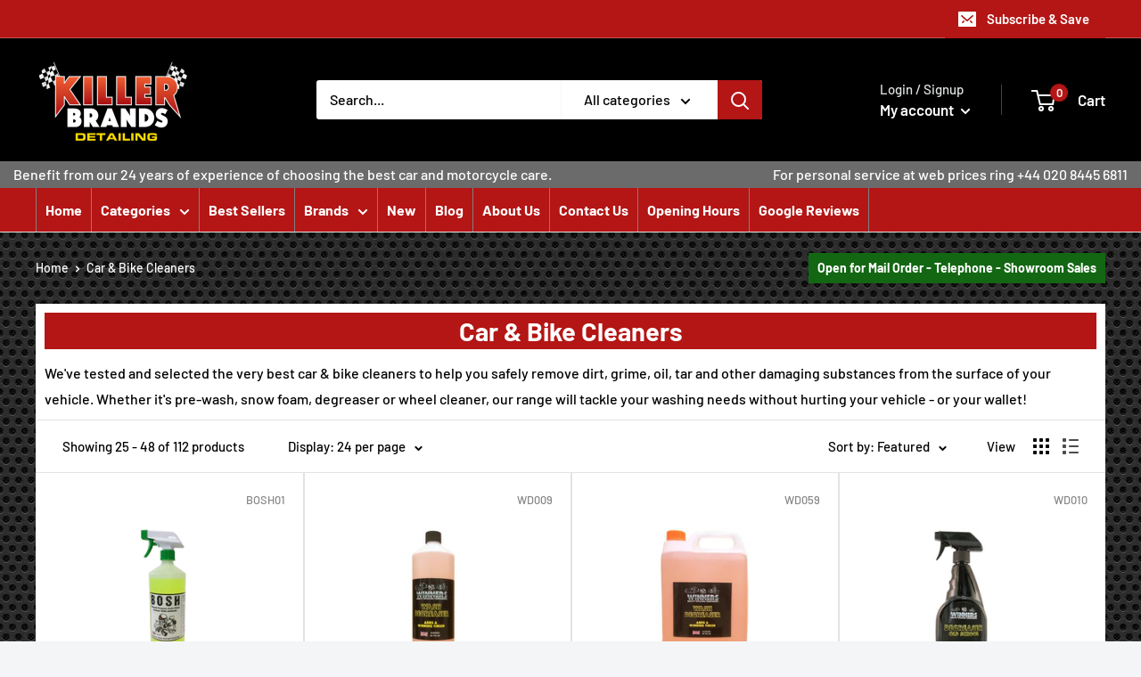

--- FILE ---
content_type: text/html; charset=utf-8
request_url: https://www.killerbrands.co.uk/collections/cleaners?page=2
body_size: 45456
content:
<!doctype html>

<html class="no-js" lang="en">
  <head>
    <!-- Google Tag Manager -->
    <script>
      (function(w,d,s,l,i){w[l]=w[l]||[];w[l].push({'gtm.start':
      new Date().getTime(),event:'gtm.js'});var f=d.getElementsByTagName(s)[0],
      j=d.createElement(s),dl=l!='dataLayer'?'&l='+l:'';j.async=true;j.src=
      'https://www.googletagmanager.com/gtm.js?id='+i+dl;f.parentNode.insertBefore(j,f);
      })(window,document,'script','dataLayer','GTM-PLSQCNJ');
    </script>
    <!-- End Google Tag Manager -->
    <meta charset="utf-8">
    <meta
      name="viewport"
      content="width=device-width, initial-scale=1.0, height=device-height, minimum-scale=1.0, maximum-scale=1.0"
    >
    <meta name="theme-color" content="#b41515">
    <meta name="google-site-verification" content="HuLMjGFlGLYykyMTGQekmWrS8Yr3gk540Dahy63JNUI">
    <meta name="google-site-verification" content="qkLsQBTNozq14zrutpDfsaL7XigkqFGUJeXnHLqPzhE"><title>Car &amp; Bike Cleaners | Killer Brands Detailing Store UK &ndash; Page 2
</title><meta name="description" content="Best car &amp; bike cleaners for safe and effective dirt removal. Pre-wash, snow foam, degreaser, and wheel cleaner, all in one range. No harm to your vehicle."><link rel="canonical" href="https://www.killerbrands.co.uk/collections/cleaners?page=2"><link rel="shortcut icon" href="//www.killerbrands.co.uk/cdn/shop/files/favicon_6a44ca9e-d860-4d4e-8576-5e48e582e2cd_96x96.png?v=1647978064" type="image/png"><link rel="preload" as="style" href="//www.killerbrands.co.uk/cdn/shop/t/14/assets/theme.css?v=171819017539496105981742489978">
    <link rel="preload" as="script" href="//www.killerbrands.co.uk/cdn/shop/t/14/assets/theme.js?v=115262849331200135211741628284">
    <link rel="preconnect" href="https://cdn.shopify.com">
    <link rel="preconnect" href="https://fonts.shopifycdn.com">
    <link rel="dns-prefetch" href="https://productreviews.shopifycdn.com">
    <link rel="dns-prefetch" href="https://ajax.googleapis.com">
    <link rel="dns-prefetch" href="https://maps.googleapis.com">
    <link rel="dns-prefetch" href="https://maps.gstatic.com">

    <meta property="og:type" content="website">
  <meta property="og:title" content="Car &amp; Bike Cleaners">
  <meta property="og:image" content="http://www.killerbrands.co.uk/cdn/shop/collections/Cleaners_composite.jpg?v=1691304800">
  <meta property="og:image:secure_url" content="https://www.killerbrands.co.uk/cdn/shop/collections/Cleaners_composite.jpg?v=1691304800">
  <meta property="og:image:width" content="4000">
  <meta property="og:image:height" content="2370"><meta property="og:description" content="Best car &amp; bike cleaners for safe and effective dirt removal. Pre-wash, snow foam, degreaser, and wheel cleaner, all in one range. No harm to your vehicle."><meta property="og:url" content="https://www.killerbrands.co.uk/collections/cleaners?page=2">
<meta property="og:site_name" content="Killer Brands"><meta name="twitter:card" content="summary"><meta name="twitter:title" content="Car & Bike Cleaners">
  <meta name="twitter:description" content="We&#39;ve tested and selected the very best car &amp;amp; bike cleaners to help you safely remove dirt, grime, oil, tar and other damaging substances from the surface of your vehicle. Whether it&#39;s pre-wash, snow foam, degreaser or wheel cleaner, our range will tackle your washing needs without hurting your vehicle - or your wallet!">
  <meta name="twitter:image" content="https://www.killerbrands.co.uk/cdn/shop/collections/Cleaners_composite_600x600_crop_center.jpg?v=1691304800">
    <link rel="preload" href="//www.killerbrands.co.uk/cdn/fonts/barlow/barlow_n7.691d1d11f150e857dcbc1c10ef03d825bc378d81.woff2" as="font" type="font/woff2" crossorigin><link rel="preload" href="//www.killerbrands.co.uk/cdn/fonts/barlow/barlow_n5.a193a1990790eba0cc5cca569d23799830e90f07.woff2" as="font" type="font/woff2" crossorigin><style>
  @font-face {
  font-family: Barlow;
  font-weight: 700;
  font-style: normal;
  font-display: swap;
  src: url("//www.killerbrands.co.uk/cdn/fonts/barlow/barlow_n7.691d1d11f150e857dcbc1c10ef03d825bc378d81.woff2") format("woff2"),
       url("//www.killerbrands.co.uk/cdn/fonts/barlow/barlow_n7.4fdbb1cb7da0e2c2f88492243ffa2b4f91924840.woff") format("woff");
}

  @font-face {
  font-family: Barlow;
  font-weight: 500;
  font-style: normal;
  font-display: swap;
  src: url("//www.killerbrands.co.uk/cdn/fonts/barlow/barlow_n5.a193a1990790eba0cc5cca569d23799830e90f07.woff2") format("woff2"),
       url("//www.killerbrands.co.uk/cdn/fonts/barlow/barlow_n5.ae31c82169b1dc0715609b8cc6a610b917808358.woff") format("woff");
}

@font-face {
  font-family: Barlow;
  font-weight: 600;
  font-style: normal;
  font-display: swap;
  src: url("//www.killerbrands.co.uk/cdn/fonts/barlow/barlow_n6.329f582a81f63f125e63c20a5a80ae9477df68e1.woff2") format("woff2"),
       url("//www.killerbrands.co.uk/cdn/fonts/barlow/barlow_n6.0163402e36247bcb8b02716880d0b39568412e9e.woff") format("woff");
}

@font-face {
  font-family: Barlow;
  font-weight: 700;
  font-style: italic;
  font-display: swap;
  src: url("//www.killerbrands.co.uk/cdn/fonts/barlow/barlow_i7.50e19d6cc2ba5146fa437a5a7443c76d5d730103.woff2") format("woff2"),
       url("//www.killerbrands.co.uk/cdn/fonts/barlow/barlow_i7.47e9f98f1b094d912e6fd631cc3fe93d9f40964f.woff") format("woff");
}


  @font-face {
  font-family: Barlow;
  font-weight: 700;
  font-style: normal;
  font-display: swap;
  src: url("//www.killerbrands.co.uk/cdn/fonts/barlow/barlow_n7.691d1d11f150e857dcbc1c10ef03d825bc378d81.woff2") format("woff2"),
       url("//www.killerbrands.co.uk/cdn/fonts/barlow/barlow_n7.4fdbb1cb7da0e2c2f88492243ffa2b4f91924840.woff") format("woff");
}

  @font-face {
  font-family: Barlow;
  font-weight: 500;
  font-style: italic;
  font-display: swap;
  src: url("//www.killerbrands.co.uk/cdn/fonts/barlow/barlow_i5.714d58286997b65cd479af615cfa9bb0a117a573.woff2") format("woff2"),
       url("//www.killerbrands.co.uk/cdn/fonts/barlow/barlow_i5.0120f77e6447d3b5df4bbec8ad8c2d029d87fb21.woff") format("woff");
}

  @font-face {
  font-family: Barlow;
  font-weight: 700;
  font-style: italic;
  font-display: swap;
  src: url("//www.killerbrands.co.uk/cdn/fonts/barlow/barlow_i7.50e19d6cc2ba5146fa437a5a7443c76d5d730103.woff2") format("woff2"),
       url("//www.killerbrands.co.uk/cdn/fonts/barlow/barlow_i7.47e9f98f1b094d912e6fd631cc3fe93d9f40964f.woff") format("woff");
}


  :root {
    --default-text-font-size : 15px;
    --base-text-font-size    : 16px;
    --heading-font-family    : Barlow, sans-serif;
    --heading-font-weight    : 700;
    --heading-font-style     : normal;
    --text-font-family       : Barlow, sans-serif;
    --text-font-weight       : 500;
    --text-font-style        : normal;
    --text-font-bolder-weight: 600;
    --text-link-decoration   : underline;

    --text-color               : #000000;
    --text-color-rgb           : 0, 0, 0;
    --heading-color            : #000000;
    --border-color             : #e1e3e4;
    --border-color-rgb         : 225, 227, 228;
    --form-border-color        : #d4d6d8;
    --accent-color             : #b41515;
    --accent-color-rgb         : 180, 21, 21;
    --link-color               : #b41515;
    --link-color-hover         : #6f0d0d;
    --background               : #f3f5f6;
    --secondary-background     : #ffffff;
    --secondary-background-rgb : 255, 255, 255;
    --accent-background        : rgba(180, 21, 21, 0.08);

    --input-background: #ffffff;

    --error-color       : #ff0000;
    --error-background  : rgba(255, 0, 0, 0.07);
    --success-color     : #00aa00;
    --success-background: rgba(0, 170, 0, 0.11);

    --primary-button-background      : #b41515;
    --primary-button-background-rgb  : 180, 21, 21;
    --primary-button-text-color      : #ffffff;
    --secondary-button-background    : #b41515;
    --secondary-button-background-rgb: 180, 21, 21;
    --secondary-button-text-color    : #ffffff;

    --header-background      : #000000;
    --header-text-color      : #ffffff;
    --header-light-text-color: #e1e3e4;
    --header-border-color    : rgba(225, 227, 228, 0.3);
    --header-accent-color    : #b41515;

    --footer-background-color:    #000000;
    --footer-heading-text-color:  #b41515;
    --footer-body-text-color:     #ffffff;
    --footer-body-text-color-rgb: 255, 255, 255;
    --footer-accent-color:        #b41515;
    --footer-accent-color-rgb:    180, 21, 21;
    --footer-border:              none;
    
    --flickity-arrow-color: #abb1b4;--product-on-sale-accent           : #b41515;
    --product-on-sale-accent-rgb       : 180, 21, 21;
    --product-on-sale-color            : #ffffff;
    --product-in-stock-color           : #008a00;
    --product-low-stock-color          : #ee0000;
    --product-sold-out-color           : #8a9297;
    --product-custom-label-1-background: #008a00;
    --product-custom-label-1-color     : #ffffff;
    --product-custom-label-2-background: #00a500;
    --product-custom-label-2-color     : #ffffff;
    --product-review-star-color        : #ffbd00;

    --mobile-container-gutter : 20px;
    --desktop-container-gutter: 40px;

    /* Shopify related variables */
    --payment-terms-background-color: #f3f5f6;
  }
</style>

<script>
  // IE11 does not have support for CSS variables, so we have to polyfill them
  if (!(((window || {}).CSS || {}).supports && window.CSS.supports('(--a: 0)'))) {
    const script = document.createElement('script');
    script.type = 'text/javascript';
    script.src = 'https://cdn.jsdelivr.net/npm/css-vars-ponyfill@2';
    script.onload = function() {
      cssVars({});
    };

    document.getElementsByTagName('head')[0].appendChild(script);
  }
</script>


    <script>window.performance && window.performance.mark && window.performance.mark('shopify.content_for_header.start');</script><meta name="google-site-verification" content="HuLMjGFlGLYykyMTGQekmWrS8Yr3gk540Dahy63JNUI">
<meta name="google-site-verification" content="ZK5P5ereboXeHLzaOHV45UGQ93NO39nTcdlbhvZcCZI">
<meta name="google-site-verification" content="uaHm3maET7xuHcCoAkRKlEp98m5pzaf4uv7Zxebg4AE">
<meta name="google-site-verification" content="0MU20WT9JjpKc4oXaBcPI4NuL1xvRH1he-R8Xqnye7E">
<meta name="google-site-verification" content="HuLMjGFlGLYykyMTGQekmWrS8Yr3gk540Dahy63JNUI">
<meta id="shopify-digital-wallet" name="shopify-digital-wallet" content="/57162039503/digital_wallets/dialog">
<meta name="shopify-checkout-api-token" content="086dcfada114d585588052502c09aca5">
<meta id="in-context-paypal-metadata" data-shop-id="57162039503" data-venmo-supported="false" data-environment="production" data-locale="en_US" data-paypal-v4="true" data-currency="GBP">
<link rel="alternate" type="application/atom+xml" title="Feed" href="/collections/cleaners.atom" />
<link rel="prev" href="/collections/cleaners?page=1">
<link rel="next" href="/collections/cleaners?page=3">
<link rel="alternate" type="application/json+oembed" href="https://www.killerbrands.co.uk/collections/cleaners.oembed?page=2">
<script async="async" src="/checkouts/internal/preloads.js?locale=en-GB"></script>
<link rel="preconnect" href="https://shop.app" crossorigin="anonymous">
<script async="async" src="https://shop.app/checkouts/internal/preloads.js?locale=en-GB&shop_id=57162039503" crossorigin="anonymous"></script>
<script id="apple-pay-shop-capabilities" type="application/json">{"shopId":57162039503,"countryCode":"GB","currencyCode":"GBP","merchantCapabilities":["supports3DS"],"merchantId":"gid:\/\/shopify\/Shop\/57162039503","merchantName":"Killer Brands","requiredBillingContactFields":["postalAddress","email","phone"],"requiredShippingContactFields":["postalAddress","email","phone"],"shippingType":"shipping","supportedNetworks":["visa","masterCard"],"total":{"type":"pending","label":"Killer Brands","amount":"1.00"},"shopifyPaymentsEnabled":true,"supportsSubscriptions":true}</script>
<script id="shopify-features" type="application/json">{"accessToken":"086dcfada114d585588052502c09aca5","betas":["rich-media-storefront-analytics"],"domain":"www.killerbrands.co.uk","predictiveSearch":true,"shopId":57162039503,"locale":"en"}</script>
<script>var Shopify = Shopify || {};
Shopify.shop = "killer-brands-uk.myshopify.com";
Shopify.locale = "en";
Shopify.currency = {"active":"GBP","rate":"1.0"};
Shopify.country = "GB";
Shopify.theme = {"name":"New Reviews app","id":130013561039,"schema_name":"Warehouse","schema_version":"2.5.1","theme_store_id":871,"role":"main"};
Shopify.theme.handle = "null";
Shopify.theme.style = {"id":null,"handle":null};
Shopify.cdnHost = "www.killerbrands.co.uk/cdn";
Shopify.routes = Shopify.routes || {};
Shopify.routes.root = "/";</script>
<script type="module">!function(o){(o.Shopify=o.Shopify||{}).modules=!0}(window);</script>
<script>!function(o){function n(){var o=[];function n(){o.push(Array.prototype.slice.apply(arguments))}return n.q=o,n}var t=o.Shopify=o.Shopify||{};t.loadFeatures=n(),t.autoloadFeatures=n()}(window);</script>
<script>
  window.ShopifyPay = window.ShopifyPay || {};
  window.ShopifyPay.apiHost = "shop.app\/pay";
  window.ShopifyPay.redirectState = null;
</script>
<script id="shop-js-analytics" type="application/json">{"pageType":"collection"}</script>
<script defer="defer" async type="module" src="//www.killerbrands.co.uk/cdn/shopifycloud/shop-js/modules/v2/client.init-shop-cart-sync_DtuiiIyl.en.esm.js"></script>
<script defer="defer" async type="module" src="//www.killerbrands.co.uk/cdn/shopifycloud/shop-js/modules/v2/chunk.common_CUHEfi5Q.esm.js"></script>
<script type="module">
  await import("//www.killerbrands.co.uk/cdn/shopifycloud/shop-js/modules/v2/client.init-shop-cart-sync_DtuiiIyl.en.esm.js");
await import("//www.killerbrands.co.uk/cdn/shopifycloud/shop-js/modules/v2/chunk.common_CUHEfi5Q.esm.js");

  window.Shopify.SignInWithShop?.initShopCartSync?.({"fedCMEnabled":true,"windoidEnabled":true});

</script>
<script>
  window.Shopify = window.Shopify || {};
  if (!window.Shopify.featureAssets) window.Shopify.featureAssets = {};
  window.Shopify.featureAssets['shop-js'] = {"shop-cart-sync":["modules/v2/client.shop-cart-sync_DFoTY42P.en.esm.js","modules/v2/chunk.common_CUHEfi5Q.esm.js"],"init-fed-cm":["modules/v2/client.init-fed-cm_D2UNy1i2.en.esm.js","modules/v2/chunk.common_CUHEfi5Q.esm.js"],"init-shop-email-lookup-coordinator":["modules/v2/client.init-shop-email-lookup-coordinator_BQEe2rDt.en.esm.js","modules/v2/chunk.common_CUHEfi5Q.esm.js"],"shop-cash-offers":["modules/v2/client.shop-cash-offers_3CTtReFF.en.esm.js","modules/v2/chunk.common_CUHEfi5Q.esm.js","modules/v2/chunk.modal_BewljZkx.esm.js"],"shop-button":["modules/v2/client.shop-button_C6oxCjDL.en.esm.js","modules/v2/chunk.common_CUHEfi5Q.esm.js"],"init-windoid":["modules/v2/client.init-windoid_5pix8xhK.en.esm.js","modules/v2/chunk.common_CUHEfi5Q.esm.js"],"avatar":["modules/v2/client.avatar_BTnouDA3.en.esm.js"],"init-shop-cart-sync":["modules/v2/client.init-shop-cart-sync_DtuiiIyl.en.esm.js","modules/v2/chunk.common_CUHEfi5Q.esm.js"],"shop-toast-manager":["modules/v2/client.shop-toast-manager_BYv_8cH1.en.esm.js","modules/v2/chunk.common_CUHEfi5Q.esm.js"],"pay-button":["modules/v2/client.pay-button_FnF9EIkY.en.esm.js","modules/v2/chunk.common_CUHEfi5Q.esm.js"],"shop-login-button":["modules/v2/client.shop-login-button_CH1KUpOf.en.esm.js","modules/v2/chunk.common_CUHEfi5Q.esm.js","modules/v2/chunk.modal_BewljZkx.esm.js"],"init-customer-accounts-sign-up":["modules/v2/client.init-customer-accounts-sign-up_aj7QGgYS.en.esm.js","modules/v2/client.shop-login-button_CH1KUpOf.en.esm.js","modules/v2/chunk.common_CUHEfi5Q.esm.js","modules/v2/chunk.modal_BewljZkx.esm.js"],"init-shop-for-new-customer-accounts":["modules/v2/client.init-shop-for-new-customer-accounts_NbnYRf_7.en.esm.js","modules/v2/client.shop-login-button_CH1KUpOf.en.esm.js","modules/v2/chunk.common_CUHEfi5Q.esm.js","modules/v2/chunk.modal_BewljZkx.esm.js"],"init-customer-accounts":["modules/v2/client.init-customer-accounts_ppedhqCH.en.esm.js","modules/v2/client.shop-login-button_CH1KUpOf.en.esm.js","modules/v2/chunk.common_CUHEfi5Q.esm.js","modules/v2/chunk.modal_BewljZkx.esm.js"],"shop-follow-button":["modules/v2/client.shop-follow-button_CMIBBa6u.en.esm.js","modules/v2/chunk.common_CUHEfi5Q.esm.js","modules/v2/chunk.modal_BewljZkx.esm.js"],"lead-capture":["modules/v2/client.lead-capture_But0hIyf.en.esm.js","modules/v2/chunk.common_CUHEfi5Q.esm.js","modules/v2/chunk.modal_BewljZkx.esm.js"],"checkout-modal":["modules/v2/client.checkout-modal_BBxc70dQ.en.esm.js","modules/v2/chunk.common_CUHEfi5Q.esm.js","modules/v2/chunk.modal_BewljZkx.esm.js"],"shop-login":["modules/v2/client.shop-login_hM3Q17Kl.en.esm.js","modules/v2/chunk.common_CUHEfi5Q.esm.js","modules/v2/chunk.modal_BewljZkx.esm.js"],"payment-terms":["modules/v2/client.payment-terms_CAtGlQYS.en.esm.js","modules/v2/chunk.common_CUHEfi5Q.esm.js","modules/v2/chunk.modal_BewljZkx.esm.js"]};
</script>
<script>(function() {
  var isLoaded = false;
  function asyncLoad() {
    if (isLoaded) return;
    isLoaded = true;
    var urls = ["https:\/\/chimpstatic.com\/mcjs-connected\/js\/users\/32dab8b1fe95625094e820429\/13ecc2ab22b9380d764c92df5.js?shop=killer-brands-uk.myshopify.com","https:\/\/static.klaviyo.com\/onsite\/js\/klaviyo.js?company_id=YtrgiY\u0026shop=killer-brands-uk.myshopify.com","https:\/\/static.klaviyo.com\/onsite\/js\/klaviyo.js?company_id=YtrgiY\u0026shop=killer-brands-uk.myshopify.com","https:\/\/shy.elfsight.com\/p\/platform.js?shop=killer-brands-uk.myshopify.com"];
    for (var i = 0; i < urls.length; i++) {
      var s = document.createElement('script');
      s.type = 'text/javascript';
      s.async = true;
      s.src = urls[i];
      var x = document.getElementsByTagName('script')[0];
      x.parentNode.insertBefore(s, x);
    }
  };
  if(window.attachEvent) {
    window.attachEvent('onload', asyncLoad);
  } else {
    window.addEventListener('load', asyncLoad, false);
  }
})();</script>
<script id="__st">var __st={"a":57162039503,"offset":0,"reqid":"94f50e29-5b8b-4c64-be93-24ccea5de43c-1766697070","pageurl":"www.killerbrands.co.uk\/collections\/cleaners?page=2","u":"8a896138db36","p":"collection","rtyp":"collection","rid":265761161423};</script>
<script>window.ShopifyPaypalV4VisibilityTracking = true;</script>
<script id="captcha-bootstrap">!function(){'use strict';const t='contact',e='account',n='new_comment',o=[[t,t],['blogs',n],['comments',n],[t,'customer']],c=[[e,'customer_login'],[e,'guest_login'],[e,'recover_customer_password'],[e,'create_customer']],r=t=>t.map((([t,e])=>`form[action*='/${t}']:not([data-nocaptcha='true']) input[name='form_type'][value='${e}']`)).join(','),a=t=>()=>t?[...document.querySelectorAll(t)].map((t=>t.form)):[];function s(){const t=[...o],e=r(t);return a(e)}const i='password',u='form_key',d=['recaptcha-v3-token','g-recaptcha-response','h-captcha-response',i],f=()=>{try{return window.sessionStorage}catch{return}},m='__shopify_v',_=t=>t.elements[u];function p(t,e,n=!1){try{const o=window.sessionStorage,c=JSON.parse(o.getItem(e)),{data:r}=function(t){const{data:e,action:n}=t;return t[m]||n?{data:e,action:n}:{data:t,action:n}}(c);for(const[e,n]of Object.entries(r))t.elements[e]&&(t.elements[e].value=n);n&&o.removeItem(e)}catch(o){console.error('form repopulation failed',{error:o})}}const l='form_type',E='cptcha';function T(t){t.dataset[E]=!0}const w=window,h=w.document,L='Shopify',v='ce_forms',y='captcha';let A=!1;((t,e)=>{const n=(g='f06e6c50-85a8-45c8-87d0-21a2b65856fe',I='https://cdn.shopify.com/shopifycloud/storefront-forms-hcaptcha/ce_storefront_forms_captcha_hcaptcha.v1.5.2.iife.js',D={infoText:'Protected by hCaptcha',privacyText:'Privacy',termsText:'Terms'},(t,e,n)=>{const o=w[L][v],c=o.bindForm;if(c)return c(t,g,e,D).then(n);var r;o.q.push([[t,g,e,D],n]),r=I,A||(h.body.append(Object.assign(h.createElement('script'),{id:'captcha-provider',async:!0,src:r})),A=!0)});var g,I,D;w[L]=w[L]||{},w[L][v]=w[L][v]||{},w[L][v].q=[],w[L][y]=w[L][y]||{},w[L][y].protect=function(t,e){n(t,void 0,e),T(t)},Object.freeze(w[L][y]),function(t,e,n,w,h,L){const[v,y,A,g]=function(t,e,n){const i=e?o:[],u=t?c:[],d=[...i,...u],f=r(d),m=r(i),_=r(d.filter((([t,e])=>n.includes(e))));return[a(f),a(m),a(_),s()]}(w,h,L),I=t=>{const e=t.target;return e instanceof HTMLFormElement?e:e&&e.form},D=t=>v().includes(t);t.addEventListener('submit',(t=>{const e=I(t);if(!e)return;const n=D(e)&&!e.dataset.hcaptchaBound&&!e.dataset.recaptchaBound,o=_(e),c=g().includes(e)&&(!o||!o.value);(n||c)&&t.preventDefault(),c&&!n&&(function(t){try{if(!f())return;!function(t){const e=f();if(!e)return;const n=_(t);if(!n)return;const o=n.value;o&&e.removeItem(o)}(t);const e=Array.from(Array(32),(()=>Math.random().toString(36)[2])).join('');!function(t,e){_(t)||t.append(Object.assign(document.createElement('input'),{type:'hidden',name:u})),t.elements[u].value=e}(t,e),function(t,e){const n=f();if(!n)return;const o=[...t.querySelectorAll(`input[type='${i}']`)].map((({name:t})=>t)),c=[...d,...o],r={};for(const[a,s]of new FormData(t).entries())c.includes(a)||(r[a]=s);n.setItem(e,JSON.stringify({[m]:1,action:t.action,data:r}))}(t,e)}catch(e){console.error('failed to persist form',e)}}(e),e.submit())}));const S=(t,e)=>{t&&!t.dataset[E]&&(n(t,e.some((e=>e===t))),T(t))};for(const o of['focusin','change'])t.addEventListener(o,(t=>{const e=I(t);D(e)&&S(e,y())}));const B=e.get('form_key'),M=e.get(l),P=B&&M;t.addEventListener('DOMContentLoaded',(()=>{const t=y();if(P)for(const e of t)e.elements[l].value===M&&p(e,B);[...new Set([...A(),...v().filter((t=>'true'===t.dataset.shopifyCaptcha))])].forEach((e=>S(e,t)))}))}(h,new URLSearchParams(w.location.search),n,t,e,['guest_login'])})(!0,!0)}();</script>
<script integrity="sha256-4kQ18oKyAcykRKYeNunJcIwy7WH5gtpwJnB7kiuLZ1E=" data-source-attribution="shopify.loadfeatures" defer="defer" src="//www.killerbrands.co.uk/cdn/shopifycloud/storefront/assets/storefront/load_feature-a0a9edcb.js" crossorigin="anonymous"></script>
<script crossorigin="anonymous" defer="defer" src="//www.killerbrands.co.uk/cdn/shopifycloud/storefront/assets/shopify_pay/storefront-65b4c6d7.js?v=20250812"></script>
<script data-source-attribution="shopify.dynamic_checkout.dynamic.init">var Shopify=Shopify||{};Shopify.PaymentButton=Shopify.PaymentButton||{isStorefrontPortableWallets:!0,init:function(){window.Shopify.PaymentButton.init=function(){};var t=document.createElement("script");t.src="https://www.killerbrands.co.uk/cdn/shopifycloud/portable-wallets/latest/portable-wallets.en.js",t.type="module",document.head.appendChild(t)}};
</script>
<script data-source-attribution="shopify.dynamic_checkout.buyer_consent">
  function portableWalletsHideBuyerConsent(e){var t=document.getElementById("shopify-buyer-consent"),n=document.getElementById("shopify-subscription-policy-button");t&&n&&(t.classList.add("hidden"),t.setAttribute("aria-hidden","true"),n.removeEventListener("click",e))}function portableWalletsShowBuyerConsent(e){var t=document.getElementById("shopify-buyer-consent"),n=document.getElementById("shopify-subscription-policy-button");t&&n&&(t.classList.remove("hidden"),t.removeAttribute("aria-hidden"),n.addEventListener("click",e))}window.Shopify?.PaymentButton&&(window.Shopify.PaymentButton.hideBuyerConsent=portableWalletsHideBuyerConsent,window.Shopify.PaymentButton.showBuyerConsent=portableWalletsShowBuyerConsent);
</script>
<script data-source-attribution="shopify.dynamic_checkout.cart.bootstrap">document.addEventListener("DOMContentLoaded",(function(){function t(){return document.querySelector("shopify-accelerated-checkout-cart, shopify-accelerated-checkout")}if(t())Shopify.PaymentButton.init();else{new MutationObserver((function(e,n){t()&&(Shopify.PaymentButton.init(),n.disconnect())})).observe(document.body,{childList:!0,subtree:!0})}}));
</script>
<script id='scb4127' type='text/javascript' async='' src='https://www.killerbrands.co.uk/cdn/shopifycloud/privacy-banner/storefront-banner.js'></script><link id="shopify-accelerated-checkout-styles" rel="stylesheet" media="screen" href="https://www.killerbrands.co.uk/cdn/shopifycloud/portable-wallets/latest/accelerated-checkout-backwards-compat.css" crossorigin="anonymous">
<style id="shopify-accelerated-checkout-cart">
        #shopify-buyer-consent {
  margin-top: 1em;
  display: inline-block;
  width: 100%;
}

#shopify-buyer-consent.hidden {
  display: none;
}

#shopify-subscription-policy-button {
  background: none;
  border: none;
  padding: 0;
  text-decoration: underline;
  font-size: inherit;
  cursor: pointer;
}

#shopify-subscription-policy-button::before {
  box-shadow: none;
}

      </style>

<script>window.performance && window.performance.mark && window.performance.mark('shopify.content_for_header.end');</script>

    <link rel="stylesheet" href="//www.killerbrands.co.uk/cdn/shop/t/14/assets/theme.css?v=171819017539496105981742489978">

    <script type="text/javascript" src="//ajax.googleapis.com/ajax/libs/jquery/1.7/jquery.min.js"></script>

    


  <script type="application/ld+json">
  {
    "@context": "http://schema.org",
    "@type": "BreadcrumbList",
  "itemListElement": [{
      "@type": "ListItem",
      "position": 1,
      "name": "Home",
      "item": "https://www.killerbrands.co.uk"
    },{
          "@type": "ListItem",
          "position": 2,
          "name": "Car \u0026 Bike Cleaners",
          "item": "https://www.killerbrands.co.uk/collections/cleaners"
        }]
  }
  </script>


    <script>
      // This allows to expose several variables to the global scope, to be used in scripts
      window.theme = {
        pageType: "collection",
        cartCount: 0,
        moneyFormat: "£{{amount}}",
        moneyWithCurrencyFormat: "£{{amount}} GBP",
        currencyCodeEnabled: false,
        showDiscount: true,
        discountMode: "saving",
        searchMode: "product,article",
        searchUnavailableProducts: "last",
        cartType: "drawer"
      };

      window.routes = {
        rootUrl: "\/",
        rootUrlWithoutSlash: '',
        cartUrl: "\/cart",
        cartAddUrl: "\/cart\/add",
        cartChangeUrl: "\/cart\/change",
        searchUrl: "\/search",
        productRecommendationsUrl: "\/recommendations\/products"
      };

      window.languages = {
        productRegularPrice: "Regular price",
        productSalePrice: "Sale price",
        collectionOnSaleLabel: "Save {{savings}}",
        productFormUnavailable: "Unavailable",
        productFormAddToCart: "Add to cart",
        productFormSoldOut: "Sold out",
        productAdded: "Product has been added to your cart",
        productAddedShort: "Added!",
        shippingEstimatorNoResults: "No shipping could be found for your address.",
        shippingEstimatorOneResult: "There is one shipping rate for your address:",
        shippingEstimatorMultipleResults: "There are {{count}} shipping rates for your address:",
        shippingEstimatorErrors: "There are some errors:"
      };

      window.lazySizesConfig = {
        loadHidden: false,
        hFac: 0.8,
        expFactor: 3,
        customMedia: {
          '--phone': '(max-width: 640px)',
          '--tablet': '(min-width: 641px) and (max-width: 1023px)',
          '--lap': '(min-width: 1024px)'
        }
      };

      document.documentElement.className = document.documentElement.className.replace('no-js', 'js');
    </script><script src="//www.killerbrands.co.uk/cdn/shop/t/14/assets/theme.js?v=115262849331200135211741628284" defer></script>
    <script src="//www.killerbrands.co.uk/cdn/shop/t/14/assets/custom.js?v=50698564130892532911712902922" defer></script><script>
        (function () {
          window.onpageshow = function() {
            // We force re-freshing the cart content onpageshow, as most browsers will serve a cache copy when hitting the
            // back button, which cause staled data
            document.documentElement.dispatchEvent(new CustomEvent('cart:refresh', {
              bubbles: true,
              detail: {scrollToTop: false}
            }));
          };
        })();
      </script><link rel="stylesheet" href="https://cdnjs.cloudflare.com/ajax/libs/font-awesome/6.0.0/css/all.min.css">
    
    <meta name="facebook-domain-verification" content="zha04a2c8x1ts3gmb0a4h4oap6ilml">
    <meta name="google-site-verification" content="Qjo3w02PPDfN0erPLGaWgF874rm3UCyh7cooOLLnvH0">
    <meta name="google-site-verification" content="TeSrDu71pZKENi6q7JxPKyOH567_9F8JVe9yfHYNK7w">
    <meta name="google-site-verification" content="sntSLwf2JueUJvB1TUrNB4Uy9MhZWan_-DV2MIMMXkw">
    <meta name="google-site-verification" content="U3eLHXm9SS8xPHNYnn5WAV59AGeHUjxOckMM3GVffjM">
    <meta name="google-site-verification" content="NX-M1J56eNPNpT4Se9YXhJlRz2SMhhGRj93n9-eULzQ">
    <meta name="google-site-verification" content="Qjo3w02PPDfN0erPLGaWgF874rm3UCyh7cooOLLnvH0">
    <meta name="google-site-verification" content="Qjo3w02PPDfN0erPLGaWgF874rm3UCyh7cooOLLnvH0">
    <meta name="google-site-verification" content="Qjo3w02PPDfN0erPLGaWgF874rm3UCyh7cooOLLnvH0">
    <meta name="google-site-verification" content="Qjo3w02PPDfN0erPLGaWgF874rm3UCyh7cooOLLnvH0">
  <!-- BEGIN app block: shopify://apps/judge-me-reviews/blocks/judgeme_core/61ccd3b1-a9f2-4160-9fe9-4fec8413e5d8 --><!-- Start of Judge.me Core -->




<link rel="dns-prefetch" href="https://cdnwidget.judge.me">
<link rel="dns-prefetch" href="https://cdn.judge.me">
<link rel="dns-prefetch" href="https://cdn1.judge.me">
<link rel="dns-prefetch" href="https://api.judge.me">

<script data-cfasync='false' class='jdgm-settings-script'>window.jdgmSettings={"pagination":5,"disable_web_reviews":false,"badge_no_review_text":"No reviews","badge_n_reviews_text":"{{ n }} review/reviews","badge_star_color":"#edc818","hide_badge_preview_if_no_reviews":true,"badge_hide_text":false,"enforce_center_preview_badge":false,"widget_title":"Customer Reviews","widget_open_form_text":"Write a review","widget_close_form_text":"Cancel review","widget_refresh_page_text":"Refresh page","widget_summary_text":"Based on {{ number_of_reviews }} review/reviews","widget_no_review_text":"Be the first to write a review","widget_name_field_text":"Name","widget_verified_name_field_text":"Verified Name (public)","widget_name_placeholder_text":"Enter your name (public)","widget_required_field_error_text":"This field is required.","widget_email_field_text":"Email","widget_verified_email_field_text":"Verified Email (private, can not be edited)","widget_email_placeholder_text":"Enter your email (private)","widget_email_field_error_text":"Please enter a valid email address.","widget_rating_field_text":"Rating","widget_review_title_field_text":"Review Title","widget_review_title_placeholder_text":"Give your review a title","widget_review_body_field_text":"Review","widget_review_body_placeholder_text":"Write your comments here","widget_pictures_field_text":"Picture/Video (optional)","widget_submit_review_text":"Submit Review","widget_submit_verified_review_text":"Submit Verified Review","widget_submit_success_msg_with_auto_publish":"Thank you! Please refresh the page in a few moments to see your review. You can remove or edit your review by logging into \u003ca href='https://judge.me/login' target='_blank' rel='nofollow noopener'\u003eJudge.me\u003c/a\u003e","widget_submit_success_msg_no_auto_publish":"Thank you! Your review will be published as soon as it is approved by the shop admin. You can remove or edit your review by logging into \u003ca href='https://judge.me/login' target='_blank' rel='nofollow noopener'\u003eJudge.me\u003c/a\u003e","widget_show_default_reviews_out_of_total_text":"Showing {{ n_reviews_shown }} out of {{ n_reviews }} reviews.","widget_show_all_link_text":"Show all","widget_show_less_link_text":"Show less","widget_author_said_text":"{{ reviewer_name }} said:","widget_days_text":"{{ n }} days ago","widget_weeks_text":"{{ n }} week/weeks ago","widget_months_text":"{{ n }} month/months ago","widget_years_text":"{{ n }} year/years ago","widget_yesterday_text":"Yesterday","widget_today_text":"Today","widget_replied_text":"\u003e\u003e {{ shop_name }} replied:","widget_read_more_text":"Read more","widget_rating_filter_see_all_text":"See all reviews","widget_sorting_most_recent_text":"Most Recent","widget_sorting_highest_rating_text":"Highest Rating","widget_sorting_lowest_rating_text":"Lowest Rating","widget_sorting_with_pictures_text":"Only Pictures","widget_sorting_most_helpful_text":"Most Helpful","widget_open_question_form_text":"Ask a question","widget_reviews_subtab_text":"Reviews","widget_questions_subtab_text":"Questions","widget_question_label_text":"Question","widget_answer_label_text":"Answer","widget_question_placeholder_text":"Write your question here","widget_submit_question_text":"Submit Question","widget_question_submit_success_text":"Thank you for your question! We will notify you once it gets answered.","widget_star_color":"#edc818","verified_badge_text":"Verified","verified_badge_placement":"left-of-reviewer-name","widget_hide_border":false,"widget_social_share":false,"all_reviews_include_out_of_store_products":true,"all_reviews_out_of_store_text":"(out of store)","all_reviews_product_name_prefix_text":"about","enable_review_pictures":true,"review_date_format":"dd/mm/yyyy","widget_product_reviews_subtab_text":"Product Reviews","widget_shop_reviews_subtab_text":"Shop Reviews","widget_write_a_store_review_text":"Write a Store Review","widget_other_languages_heading":"Reviews in Other Languages","widget_sorting_pictures_first_text":"Pictures First","floating_tab_button_name":"★ Reviews","floating_tab_title":"Let customers speak for us","floating_tab_url":"","floating_tab_url_enabled":false,"all_reviews_text_badge_text":"Customers rate us 5/5 based on 377 reviews.","all_reviews_text_badge_text_branded_style":"Customers rate us 5/5 based on 377 reviews.","all_reviews_text_badge_url":"","all_reviews_text_style":"branded","featured_carousel_title":"Let customers speak for us","featured_carousel_count_text":"from {{ n }} reviews","featured_carousel_url":"","verified_count_badge_style":"branded","verified_count_badge_url":"","widget_star_use_custom_color":true,"picture_reminder_submit_button":"Upload Pictures","widget_sorting_videos_first_text":"Videos First","widget_review_pending_text":"Pending","remove_microdata_snippet":false,"preview_badge_no_question_text":"No questions","preview_badge_n_question_text":"{{ number_of_questions }} question/questions","widget_search_bar_placeholder":"Search reviews","widget_sorting_verified_only_text":"Verified only","featured_carousel_verified_badge_enable":true,"featured_carousel_more_reviews_button_text":"Read more reviews","featured_carousel_view_product_button_text":"View product","all_reviews_page_load_more_text":"Load More Reviews","widget_advanced_speed_features":5,"widget_public_name_text":"displayed publicly like","default_reviewer_name_has_non_latin":true,"widget_reviewer_anonymous":"Anonymous","medals_widget_title":"Judge.me Review Medals","widget_invalid_yt_video_url_error_text":"Not a YouTube video URL","widget_max_length_field_error_text":"Please enter no more than {0} characters.","widget_verified_by_shop_text":"Verified by Shop","widget_load_with_code_splitting":true,"widget_ugc_title":"Made by us, Shared by you","widget_ugc_subtitle":"Tag us to see your picture featured in our page","widget_ugc_primary_button_text":"Buy Now","widget_ugc_secondary_button_text":"Load More","widget_ugc_reviews_button_text":"View Reviews","widget_primary_color":"#000000","widget_summary_average_rating_text":"{{ average_rating }} out of 5","widget_media_grid_title":"Customer photos \u0026 videos","widget_media_grid_see_more_text":"See more","widget_verified_by_judgeme_text":"Verified by Judge.me","widget_verified_by_judgeme_text_in_store_medals":"Verified by Judge.me","widget_media_field_exceed_quantity_message":"Sorry, we can only accept {{ max_media }} for one review.","widget_media_field_exceed_limit_message":"{{ file_name }} is too large, please select a {{ media_type }} less than {{ size_limit }}MB.","widget_review_submitted_text":"Review Submitted!","widget_question_submitted_text":"Question Submitted!","widget_close_form_text_question":"Cancel","widget_write_your_answer_here_text":"Write your answer here","widget_enabled_branded_link":true,"widget_show_collected_by_judgeme":true,"widget_collected_by_judgeme_text":"collected by Judge.me","widget_load_more_text":"Load More","widget_full_review_text":"Full Review","widget_read_more_reviews_text":"Read More Reviews","widget_read_questions_text":"Read Questions","widget_questions_and_answers_text":"Questions \u0026 Answers","widget_verified_by_text":"Verified by","widget_number_of_reviews_text":"{{ number_of_reviews }} reviews","widget_back_button_text":"Back","widget_next_button_text":"Next","widget_custom_forms_filter_button":"Filters","how_reviews_are_collected":"How reviews are collected?","widget_gdpr_statement":"How we use your data: We’ll only contact you about the review you left, and only if necessary. By submitting your review, you agree to Judge.me’s \u003ca href='https://judge.me/terms' target='_blank' rel='nofollow noopener'\u003eterms\u003c/a\u003e, \u003ca href='https://judge.me/privacy' target='_blank' rel='nofollow noopener'\u003eprivacy\u003c/a\u003e and \u003ca href='https://judge.me/content-policy' target='_blank' rel='nofollow noopener'\u003econtent\u003c/a\u003e policies.","review_snippet_widget_round_border_style":true,"review_snippet_widget_card_color":"#FFFFFF","review_snippet_widget_slider_arrows_background_color":"#FFFFFF","review_snippet_widget_slider_arrows_color":"#000000","review_snippet_widget_star_color":"#339999","platform":"shopify","branding_url":"https://app.judge.me/reviews","branding_text":"Powered by Judge.me","locale":"en","reply_name":"Killer Brands","widget_version":"3.0","footer":true,"autopublish":true,"review_dates":true,"enable_custom_form":false,"enable_multi_locales_translations":false,"can_be_branded":true,"reply_name_text":"Killer Brands"};</script> <style class='jdgm-settings-style'>.jdgm-xx{left:0}:root{--jdgm-primary-color: #000;--jdgm-secondary-color: rgba(0,0,0,0.1);--jdgm-star-color: #edc818;--jdgm-write-review-text-color: white;--jdgm-write-review-bg-color: #000000;--jdgm-paginate-color: #000;--jdgm-border-radius: 0;--jdgm-reviewer-name-color: #000000}.jdgm-histogram__bar-content{background-color:#000}.jdgm-rev[data-verified-buyer=true] .jdgm-rev__icon.jdgm-rev__icon:after,.jdgm-rev__buyer-badge.jdgm-rev__buyer-badge{color:white;background-color:#000}.jdgm-review-widget--small .jdgm-gallery.jdgm-gallery .jdgm-gallery__thumbnail-link:nth-child(8) .jdgm-gallery__thumbnail-wrapper.jdgm-gallery__thumbnail-wrapper:before{content:"See more"}@media only screen and (min-width: 768px){.jdgm-gallery.jdgm-gallery .jdgm-gallery__thumbnail-link:nth-child(8) .jdgm-gallery__thumbnail-wrapper.jdgm-gallery__thumbnail-wrapper:before{content:"See more"}}.jdgm-preview-badge .jdgm-star.jdgm-star{color:#edc818}.jdgm-prev-badge[data-average-rating='0.00']{display:none !important}.jdgm-author-all-initials{display:none !important}.jdgm-author-last-initial{display:none !important}.jdgm-rev-widg__title{visibility:hidden}.jdgm-rev-widg__summary-text{visibility:hidden}.jdgm-prev-badge__text{visibility:hidden}.jdgm-rev__prod-link-prefix:before{content:'about'}.jdgm-rev__out-of-store-text:before{content:'(out of store)'}@media only screen and (min-width: 768px){.jdgm-rev__pics .jdgm-rev_all-rev-page-picture-separator,.jdgm-rev__pics .jdgm-rev__product-picture{display:none}}@media only screen and (max-width: 768px){.jdgm-rev__pics .jdgm-rev_all-rev-page-picture-separator,.jdgm-rev__pics .jdgm-rev__product-picture{display:none}}.jdgm-preview-badge[data-template="product"]{display:none !important}.jdgm-preview-badge[data-template="collection"]{display:none !important}.jdgm-preview-badge[data-template="index"]{display:none !important}.jdgm-review-widget[data-from-snippet="true"]{display:none !important}.jdgm-verified-count-badget[data-from-snippet="true"]{display:none !important}.jdgm-carousel-wrapper[data-from-snippet="true"]{display:none !important}.jdgm-all-reviews-text[data-from-snippet="true"]{display:none !important}.jdgm-medals-section[data-from-snippet="true"]{display:none !important}.jdgm-ugc-media-wrapper[data-from-snippet="true"]{display:none !important}.jdgm-review-snippet-widget .jdgm-rev-snippet-widget__cards-container .jdgm-rev-snippet-card{border-radius:8px;background:#fff}.jdgm-review-snippet-widget .jdgm-rev-snippet-widget__cards-container .jdgm-rev-snippet-card__rev-rating .jdgm-star{color:#399}.jdgm-review-snippet-widget .jdgm-rev-snippet-widget__prev-btn,.jdgm-review-snippet-widget .jdgm-rev-snippet-widget__next-btn{border-radius:50%;background:#fff}.jdgm-review-snippet-widget .jdgm-rev-snippet-widget__prev-btn>svg,.jdgm-review-snippet-widget .jdgm-rev-snippet-widget__next-btn>svg{fill:#000}.jdgm-full-rev-modal.rev-snippet-widget .jm-mfp-container .jm-mfp-content,.jdgm-full-rev-modal.rev-snippet-widget .jm-mfp-container .jdgm-full-rev__icon,.jdgm-full-rev-modal.rev-snippet-widget .jm-mfp-container .jdgm-full-rev__pic-img,.jdgm-full-rev-modal.rev-snippet-widget .jm-mfp-container .jdgm-full-rev__reply{border-radius:8px}.jdgm-full-rev-modal.rev-snippet-widget .jm-mfp-container .jdgm-full-rev[data-verified-buyer="true"] .jdgm-full-rev__icon::after{border-radius:8px}.jdgm-full-rev-modal.rev-snippet-widget .jm-mfp-container .jdgm-full-rev .jdgm-rev__buyer-badge{border-radius:calc( 8px / 2 )}.jdgm-full-rev-modal.rev-snippet-widget .jm-mfp-container .jdgm-full-rev .jdgm-full-rev__replier::before{content:'Killer Brands'}.jdgm-full-rev-modal.rev-snippet-widget .jm-mfp-container .jdgm-full-rev .jdgm-full-rev__product-button{border-radius:calc( 8px * 6 )}
</style> <style class='jdgm-settings-style'></style>

  
  
  
  <style class='jdgm-miracle-styles'>
  @-webkit-keyframes jdgm-spin{0%{-webkit-transform:rotate(0deg);-ms-transform:rotate(0deg);transform:rotate(0deg)}100%{-webkit-transform:rotate(359deg);-ms-transform:rotate(359deg);transform:rotate(359deg)}}@keyframes jdgm-spin{0%{-webkit-transform:rotate(0deg);-ms-transform:rotate(0deg);transform:rotate(0deg)}100%{-webkit-transform:rotate(359deg);-ms-transform:rotate(359deg);transform:rotate(359deg)}}@font-face{font-family:'JudgemeStar';src:url("[data-uri]") format("woff");font-weight:normal;font-style:normal}.jdgm-star{font-family:'JudgemeStar';display:inline !important;text-decoration:none !important;padding:0 4px 0 0 !important;margin:0 !important;font-weight:bold;opacity:1;-webkit-font-smoothing:antialiased;-moz-osx-font-smoothing:grayscale}.jdgm-star:hover{opacity:1}.jdgm-star:last-of-type{padding:0 !important}.jdgm-star.jdgm--on:before{content:"\e000"}.jdgm-star.jdgm--off:before{content:"\e001"}.jdgm-star.jdgm--half:before{content:"\e002"}.jdgm-widget *{margin:0;line-height:1.4;-webkit-box-sizing:border-box;-moz-box-sizing:border-box;box-sizing:border-box;-webkit-overflow-scrolling:touch}.jdgm-hidden{display:none !important;visibility:hidden !important}.jdgm-temp-hidden{display:none}.jdgm-spinner{width:40px;height:40px;margin:auto;border-radius:50%;border-top:2px solid #eee;border-right:2px solid #eee;border-bottom:2px solid #eee;border-left:2px solid #ccc;-webkit-animation:jdgm-spin 0.8s infinite linear;animation:jdgm-spin 0.8s infinite linear}.jdgm-prev-badge{display:block !important}

</style>


  
  
   


<script data-cfasync='false' class='jdgm-script'>
!function(e){window.jdgm=window.jdgm||{},jdgm.CDN_HOST="https://cdnwidget.judge.me/",jdgm.API_HOST="https://api.judge.me/",jdgm.CDN_BASE_URL="https://cdn.shopify.com/extensions/019b3697-792e-7226-8331-acb4ce7d04ed/judgeme-extensions-272/assets/",
jdgm.docReady=function(d){(e.attachEvent?"complete"===e.readyState:"loading"!==e.readyState)?
setTimeout(d,0):e.addEventListener("DOMContentLoaded",d)},jdgm.loadCSS=function(d,t,o,a){
!o&&jdgm.loadCSS.requestedUrls.indexOf(d)>=0||(jdgm.loadCSS.requestedUrls.push(d),
(a=e.createElement("link")).rel="stylesheet",a.class="jdgm-stylesheet",a.media="nope!",
a.href=d,a.onload=function(){this.media="all",t&&setTimeout(t)},e.body.appendChild(a))},
jdgm.loadCSS.requestedUrls=[],jdgm.loadJS=function(e,d){var t=new XMLHttpRequest;
t.onreadystatechange=function(){4===t.readyState&&(Function(t.response)(),d&&d(t.response))},
t.open("GET",e),t.send()},jdgm.docReady((function(){(window.jdgmLoadCSS||e.querySelectorAll(
".jdgm-widget, .jdgm-all-reviews-page").length>0)&&(jdgmSettings.widget_load_with_code_splitting?
parseFloat(jdgmSettings.widget_version)>=3?jdgm.loadCSS(jdgm.CDN_HOST+"widget_v3/base.css"):
jdgm.loadCSS(jdgm.CDN_HOST+"widget/base.css"):jdgm.loadCSS(jdgm.CDN_HOST+"shopify_v2.css"),
jdgm.loadJS(jdgm.CDN_HOST+"loa"+"der.js"))}))}(document);
</script>
<noscript><link rel="stylesheet" type="text/css" media="all" href="https://cdnwidget.judge.me/shopify_v2.css"></noscript>

<!-- BEGIN app snippet: theme_fix_tags --><script>
  (function() {
    var jdgmThemeFixes = null;
    if (!jdgmThemeFixes) return;
    var thisThemeFix = jdgmThemeFixes[Shopify.theme.id];
    if (!thisThemeFix) return;

    if (thisThemeFix.html) {
      document.addEventListener("DOMContentLoaded", function() {
        var htmlDiv = document.createElement('div');
        htmlDiv.classList.add('jdgm-theme-fix-html');
        htmlDiv.innerHTML = thisThemeFix.html;
        document.body.append(htmlDiv);
      });
    };

    if (thisThemeFix.css) {
      var styleTag = document.createElement('style');
      styleTag.classList.add('jdgm-theme-fix-style');
      styleTag.innerHTML = thisThemeFix.css;
      document.head.append(styleTag);
    };

    if (thisThemeFix.js) {
      var scriptTag = document.createElement('script');
      scriptTag.classList.add('jdgm-theme-fix-script');
      scriptTag.innerHTML = thisThemeFix.js;
      document.head.append(scriptTag);
    };
  })();
</script>
<!-- END app snippet -->
<!-- End of Judge.me Core -->



<!-- END app block --><script src="https://cdn.shopify.com/extensions/019b3697-792e-7226-8331-acb4ce7d04ed/judgeme-extensions-272/assets/loader.js" type="text/javascript" defer="defer"></script>
<link href="https://monorail-edge.shopifysvc.com" rel="dns-prefetch">
<script>(function(){if ("sendBeacon" in navigator && "performance" in window) {try {var session_token_from_headers = performance.getEntriesByType('navigation')[0].serverTiming.find(x => x.name == '_s').description;} catch {var session_token_from_headers = undefined;}var session_cookie_matches = document.cookie.match(/_shopify_s=([^;]*)/);var session_token_from_cookie = session_cookie_matches && session_cookie_matches.length === 2 ? session_cookie_matches[1] : "";var session_token = session_token_from_headers || session_token_from_cookie || "";function handle_abandonment_event(e) {var entries = performance.getEntries().filter(function(entry) {return /monorail-edge.shopifysvc.com/.test(entry.name);});if (!window.abandonment_tracked && entries.length === 0) {window.abandonment_tracked = true;var currentMs = Date.now();var navigation_start = performance.timing.navigationStart;var payload = {shop_id: 57162039503,url: window.location.href,navigation_start,duration: currentMs - navigation_start,session_token,page_type: "collection"};window.navigator.sendBeacon("https://monorail-edge.shopifysvc.com/v1/produce", JSON.stringify({schema_id: "online_store_buyer_site_abandonment/1.1",payload: payload,metadata: {event_created_at_ms: currentMs,event_sent_at_ms: currentMs}}));}}window.addEventListener('pagehide', handle_abandonment_event);}}());</script>
<script id="web-pixels-manager-setup">(function e(e,d,r,n,o){if(void 0===o&&(o={}),!Boolean(null===(a=null===(i=window.Shopify)||void 0===i?void 0:i.analytics)||void 0===a?void 0:a.replayQueue)){var i,a;window.Shopify=window.Shopify||{};var t=window.Shopify;t.analytics=t.analytics||{};var s=t.analytics;s.replayQueue=[],s.publish=function(e,d,r){return s.replayQueue.push([e,d,r]),!0};try{self.performance.mark("wpm:start")}catch(e){}var l=function(){var e={modern:/Edge?\/(1{2}[4-9]|1[2-9]\d|[2-9]\d{2}|\d{4,})\.\d+(\.\d+|)|Firefox\/(1{2}[4-9]|1[2-9]\d|[2-9]\d{2}|\d{4,})\.\d+(\.\d+|)|Chrom(ium|e)\/(9{2}|\d{3,})\.\d+(\.\d+|)|(Maci|X1{2}).+ Version\/(15\.\d+|(1[6-9]|[2-9]\d|\d{3,})\.\d+)([,.]\d+|)( \(\w+\)|)( Mobile\/\w+|) Safari\/|Chrome.+OPR\/(9{2}|\d{3,})\.\d+\.\d+|(CPU[ +]OS|iPhone[ +]OS|CPU[ +]iPhone|CPU IPhone OS|CPU iPad OS)[ +]+(15[._]\d+|(1[6-9]|[2-9]\d|\d{3,})[._]\d+)([._]\d+|)|Android:?[ /-](13[3-9]|1[4-9]\d|[2-9]\d{2}|\d{4,})(\.\d+|)(\.\d+|)|Android.+Firefox\/(13[5-9]|1[4-9]\d|[2-9]\d{2}|\d{4,})\.\d+(\.\d+|)|Android.+Chrom(ium|e)\/(13[3-9]|1[4-9]\d|[2-9]\d{2}|\d{4,})\.\d+(\.\d+|)|SamsungBrowser\/([2-9]\d|\d{3,})\.\d+/,legacy:/Edge?\/(1[6-9]|[2-9]\d|\d{3,})\.\d+(\.\d+|)|Firefox\/(5[4-9]|[6-9]\d|\d{3,})\.\d+(\.\d+|)|Chrom(ium|e)\/(5[1-9]|[6-9]\d|\d{3,})\.\d+(\.\d+|)([\d.]+$|.*Safari\/(?![\d.]+ Edge\/[\d.]+$))|(Maci|X1{2}).+ Version\/(10\.\d+|(1[1-9]|[2-9]\d|\d{3,})\.\d+)([,.]\d+|)( \(\w+\)|)( Mobile\/\w+|) Safari\/|Chrome.+OPR\/(3[89]|[4-9]\d|\d{3,})\.\d+\.\d+|(CPU[ +]OS|iPhone[ +]OS|CPU[ +]iPhone|CPU IPhone OS|CPU iPad OS)[ +]+(10[._]\d+|(1[1-9]|[2-9]\d|\d{3,})[._]\d+)([._]\d+|)|Android:?[ /-](13[3-9]|1[4-9]\d|[2-9]\d{2}|\d{4,})(\.\d+|)(\.\d+|)|Mobile Safari.+OPR\/([89]\d|\d{3,})\.\d+\.\d+|Android.+Firefox\/(13[5-9]|1[4-9]\d|[2-9]\d{2}|\d{4,})\.\d+(\.\d+|)|Android.+Chrom(ium|e)\/(13[3-9]|1[4-9]\d|[2-9]\d{2}|\d{4,})\.\d+(\.\d+|)|Android.+(UC? ?Browser|UCWEB|U3)[ /]?(15\.([5-9]|\d{2,})|(1[6-9]|[2-9]\d|\d{3,})\.\d+)\.\d+|SamsungBrowser\/(5\.\d+|([6-9]|\d{2,})\.\d+)|Android.+MQ{2}Browser\/(14(\.(9|\d{2,})|)|(1[5-9]|[2-9]\d|\d{3,})(\.\d+|))(\.\d+|)|K[Aa][Ii]OS\/(3\.\d+|([4-9]|\d{2,})\.\d+)(\.\d+|)/},d=e.modern,r=e.legacy,n=navigator.userAgent;return n.match(d)?"modern":n.match(r)?"legacy":"unknown"}(),u="modern"===l?"modern":"legacy",c=(null!=n?n:{modern:"",legacy:""})[u],f=function(e){return[e.baseUrl,"/wpm","/b",e.hashVersion,"modern"===e.buildTarget?"m":"l",".js"].join("")}({baseUrl:d,hashVersion:r,buildTarget:u}),m=function(e){var d=e.version,r=e.bundleTarget,n=e.surface,o=e.pageUrl,i=e.monorailEndpoint;return{emit:function(e){var a=e.status,t=e.errorMsg,s=(new Date).getTime(),l=JSON.stringify({metadata:{event_sent_at_ms:s},events:[{schema_id:"web_pixels_manager_load/3.1",payload:{version:d,bundle_target:r,page_url:o,status:a,surface:n,error_msg:t},metadata:{event_created_at_ms:s}}]});if(!i)return console&&console.warn&&console.warn("[Web Pixels Manager] No Monorail endpoint provided, skipping logging."),!1;try{return self.navigator.sendBeacon.bind(self.navigator)(i,l)}catch(e){}var u=new XMLHttpRequest;try{return u.open("POST",i,!0),u.setRequestHeader("Content-Type","text/plain"),u.send(l),!0}catch(e){return console&&console.warn&&console.warn("[Web Pixels Manager] Got an unhandled error while logging to Monorail."),!1}}}}({version:r,bundleTarget:l,surface:e.surface,pageUrl:self.location.href,monorailEndpoint:e.monorailEndpoint});try{o.browserTarget=l,function(e){var d=e.src,r=e.async,n=void 0===r||r,o=e.onload,i=e.onerror,a=e.sri,t=e.scriptDataAttributes,s=void 0===t?{}:t,l=document.createElement("script"),u=document.querySelector("head"),c=document.querySelector("body");if(l.async=n,l.src=d,a&&(l.integrity=a,l.crossOrigin="anonymous"),s)for(var f in s)if(Object.prototype.hasOwnProperty.call(s,f))try{l.dataset[f]=s[f]}catch(e){}if(o&&l.addEventListener("load",o),i&&l.addEventListener("error",i),u)u.appendChild(l);else{if(!c)throw new Error("Did not find a head or body element to append the script");c.appendChild(l)}}({src:f,async:!0,onload:function(){if(!function(){var e,d;return Boolean(null===(d=null===(e=window.Shopify)||void 0===e?void 0:e.analytics)||void 0===d?void 0:d.initialized)}()){var d=window.webPixelsManager.init(e)||void 0;if(d){var r=window.Shopify.analytics;r.replayQueue.forEach((function(e){var r=e[0],n=e[1],o=e[2];d.publishCustomEvent(r,n,o)})),r.replayQueue=[],r.publish=d.publishCustomEvent,r.visitor=d.visitor,r.initialized=!0}}},onerror:function(){return m.emit({status:"failed",errorMsg:"".concat(f," has failed to load")})},sri:function(e){var d=/^sha384-[A-Za-z0-9+/=]+$/;return"string"==typeof e&&d.test(e)}(c)?c:"",scriptDataAttributes:o}),m.emit({status:"loading"})}catch(e){m.emit({status:"failed",errorMsg:(null==e?void 0:e.message)||"Unknown error"})}}})({shopId: 57162039503,storefrontBaseUrl: "https://www.killerbrands.co.uk",extensionsBaseUrl: "https://extensions.shopifycdn.com/cdn/shopifycloud/web-pixels-manager",monorailEndpoint: "https://monorail-edge.shopifysvc.com/unstable/produce_batch",surface: "storefront-renderer",enabledBetaFlags: ["2dca8a86","a0d5f9d2"],webPixelsConfigList: [{"id":"609222863","configuration":"{\"accountID\":\"YtrgiY\",\"webPixelConfig\":\"eyJlbmFibGVBZGRlZFRvQ2FydEV2ZW50cyI6IHRydWV9\"}","eventPayloadVersion":"v1","runtimeContext":"STRICT","scriptVersion":"524f6c1ee37bacdca7657a665bdca589","type":"APP","apiClientId":123074,"privacyPurposes":["ANALYTICS","MARKETING"],"dataSharingAdjustments":{"protectedCustomerApprovalScopes":["read_customer_address","read_customer_email","read_customer_name","read_customer_personal_data","read_customer_phone"]}},{"id":"373129423","configuration":"{\"webPixelName\":\"Judge.me\"}","eventPayloadVersion":"v1","runtimeContext":"STRICT","scriptVersion":"34ad157958823915625854214640f0bf","type":"APP","apiClientId":683015,"privacyPurposes":["ANALYTICS"],"dataSharingAdjustments":{"protectedCustomerApprovalScopes":["read_customer_email","read_customer_name","read_customer_personal_data","read_customer_phone"]}},{"id":"176488655","configuration":"{\"config\":\"{\\\"google_tag_ids\\\":[\\\"AW-11041875462\\\",\\\"GT-KFGTG54\\\"],\\\"target_country\\\":\\\"GB\\\",\\\"gtag_events\\\":[{\\\"type\\\":\\\"begin_checkout\\\",\\\"action_label\\\":\\\"AW-11041875462\\\/ykYqCO_56IQYEIbMlpEp\\\"},{\\\"type\\\":\\\"search\\\",\\\"action_label\\\":\\\"AW-11041875462\\\/LxULCPL56IQYEIbMlpEp\\\"},{\\\"type\\\":\\\"view_item\\\",\\\"action_label\\\":[\\\"AW-11041875462\\\/giC2CJv26IQYEIbMlpEp\\\",\\\"MC-ECYDBX41M4\\\"]},{\\\"type\\\":\\\"purchase\\\",\\\"action_label\\\":[\\\"AW-11041875462\\\/iMjPCJj26IQYEIbMlpEp\\\",\\\"MC-ECYDBX41M4\\\"]},{\\\"type\\\":\\\"page_view\\\",\\\"action_label\\\":[\\\"AW-11041875462\\\/ywCWCJX26IQYEIbMlpEp\\\",\\\"MC-ECYDBX41M4\\\"]},{\\\"type\\\":\\\"add_payment_info\\\",\\\"action_label\\\":\\\"AW-11041875462\\\/Jl_bCPX56IQYEIbMlpEp\\\"},{\\\"type\\\":\\\"add_to_cart\\\",\\\"action_label\\\":\\\"AW-11041875462\\\/TJUKCOz56IQYEIbMlpEp\\\"}],\\\"enable_monitoring_mode\\\":false}\"}","eventPayloadVersion":"v1","runtimeContext":"OPEN","scriptVersion":"b2a88bafab3e21179ed38636efcd8a93","type":"APP","apiClientId":1780363,"privacyPurposes":[],"dataSharingAdjustments":{"protectedCustomerApprovalScopes":["read_customer_address","read_customer_email","read_customer_name","read_customer_personal_data","read_customer_phone"]}},{"id":"33358031","configuration":"{\"tagID\":\"2613385743911\"}","eventPayloadVersion":"v1","runtimeContext":"STRICT","scriptVersion":"18031546ee651571ed29edbe71a3550b","type":"APP","apiClientId":3009811,"privacyPurposes":["ANALYTICS","MARKETING","SALE_OF_DATA"],"dataSharingAdjustments":{"protectedCustomerApprovalScopes":["read_customer_address","read_customer_email","read_customer_name","read_customer_personal_data","read_customer_phone"]}},{"id":"26902735","eventPayloadVersion":"v1","runtimeContext":"LAX","scriptVersion":"1","type":"CUSTOM","privacyPurposes":["ANALYTICS"],"name":"Google Analytics tag (migrated)"},{"id":"shopify-app-pixel","configuration":"{}","eventPayloadVersion":"v1","runtimeContext":"STRICT","scriptVersion":"0450","apiClientId":"shopify-pixel","type":"APP","privacyPurposes":["ANALYTICS","MARKETING"]},{"id":"shopify-custom-pixel","eventPayloadVersion":"v1","runtimeContext":"LAX","scriptVersion":"0450","apiClientId":"shopify-pixel","type":"CUSTOM","privacyPurposes":["ANALYTICS","MARKETING"]}],isMerchantRequest: false,initData: {"shop":{"name":"Killer Brands","paymentSettings":{"currencyCode":"GBP"},"myshopifyDomain":"killer-brands-uk.myshopify.com","countryCode":"GB","storefrontUrl":"https:\/\/www.killerbrands.co.uk"},"customer":null,"cart":null,"checkout":null,"productVariants":[],"purchasingCompany":null},},"https://www.killerbrands.co.uk/cdn","da62cc92w68dfea28pcf9825a4m392e00d0",{"modern":"","legacy":""},{"shopId":"57162039503","storefrontBaseUrl":"https:\/\/www.killerbrands.co.uk","extensionBaseUrl":"https:\/\/extensions.shopifycdn.com\/cdn\/shopifycloud\/web-pixels-manager","surface":"storefront-renderer","enabledBetaFlags":"[\"2dca8a86\", \"a0d5f9d2\"]","isMerchantRequest":"false","hashVersion":"da62cc92w68dfea28pcf9825a4m392e00d0","publish":"custom","events":"[[\"page_viewed\",{}],[\"collection_viewed\",{\"collection\":{\"id\":\"265761161423\",\"title\":\"Car \u0026 Bike Cleaners\",\"productVariants\":[{\"price\":{\"amount\":5.95,\"currencyCode\":\"GBP\"},\"product\":{\"title\":\"BOSH 1 Litre - General Purpose Auto-Moto Cleaner with Attitude\",\"vendor\":\"Killer Brands\",\"id\":\"7115548885199\",\"untranslatedTitle\":\"BOSH 1 Litre - General Purpose Auto-Moto Cleaner with Attitude\",\"url\":\"\/products\/bosh-general-purpose-auto-moto-cleaner-with-attitude-1l\",\"type\":\"Vehicle Cleaning\"},\"id\":\"42203755708623\",\"image\":{\"src\":\"\/\/www.killerbrands.co.uk\/cdn\/shop\/products\/BOSH01_1L_Foamer01.png?v=1665480928\"},\"sku\":\"BOSH01\",\"title\":\"Default Title\",\"untranslatedTitle\":\"Default Title\"},{\"price\":{\"amount\":6.62,\"currencyCode\":\"GBP\"},\"product\":{\"title\":\"Winners Wash Degreaser 1 Litre\",\"vendor\":\"Winners Detailing\",\"id\":\"6696623079631\",\"untranslatedTitle\":\"Winners Wash Degreaser 1 Litre\",\"url\":\"\/products\/winners-wash-degreaser\",\"type\":\"Vehicle Cleaning\"},\"id\":\"39753096954063\",\"image\":{\"src\":\"\/\/www.killerbrands.co.uk\/cdn\/shop\/products\/WD009.jpg?v=1627746016\"},\"sku\":\"WD009\",\"title\":\"Default Title\",\"untranslatedTitle\":\"Default Title\"},{\"price\":{\"amount\":14.12,\"currencyCode\":\"GBP\"},\"product\":{\"title\":\"Winners Wash Degreaser 5 Litre\",\"vendor\":\"Winners Detailing\",\"id\":\"6696623046863\",\"untranslatedTitle\":\"Winners Wash Degreaser 5 Litre\",\"url\":\"\/products\/winners-wash-degreaser-5l\",\"type\":\"Vehicle Cleaning\"},\"id\":\"39753096888527\",\"image\":{\"src\":\"\/\/www.killerbrands.co.uk\/cdn\/shop\/products\/WD059.jpg?v=1627746017\"},\"sku\":\"WD059\",\"title\":\"Default Title\",\"untranslatedTitle\":\"Default Title\"},{\"price\":{\"amount\":5.79,\"currencyCode\":\"GBP\"},\"product\":{\"title\":\"Winners Degreaser Old School 750ml\",\"vendor\":\"Winners Detailing\",\"id\":\"6696624128207\",\"untranslatedTitle\":\"Winners Degreaser Old School 750ml\",\"url\":\"\/products\/winners-degreaser\",\"type\":\"Vehicle Cleaning\"},\"id\":\"39753099673807\",\"image\":{\"src\":\"\/\/www.killerbrands.co.uk\/cdn\/shop\/products\/Winners-Degreaser.jpg?v=1627745980\"},\"sku\":\"WD010\",\"title\":\"Default Title\",\"untranslatedTitle\":\"Default Title\"},{\"price\":{\"amount\":20.43,\"currencyCode\":\"GBP\"},\"product\":{\"title\":\"Winners Degreaser Old School 5 Litre\",\"vendor\":\"Winners Detailing\",\"id\":\"6696624160975\",\"untranslatedTitle\":\"Winners Degreaser Old School 5 Litre\",\"url\":\"\/products\/winners-degreaser-old-school-5l\",\"type\":\"Vehicle Cleaning\"},\"id\":\"39753099706575\",\"image\":{\"src\":\"\/\/www.killerbrands.co.uk\/cdn\/shop\/files\/WD054_DegreaserOldSchool.png?v=1727188842\"},\"sku\":\"WD054\",\"title\":\"Default Title\",\"untranslatedTitle\":\"Default Title\"},{\"price\":{\"amount\":74.5,\"currencyCode\":\"GBP\"},\"product\":{\"title\":\"Winners Degreaser Old School 25 Litre *COLLECTION ONLY*\",\"vendor\":\"Winners Detailing\",\"id\":\"7540650049743\",\"untranslatedTitle\":\"Winners Degreaser Old School 25 Litre *COLLECTION ONLY*\",\"url\":\"\/products\/degreaser-old-school-25-litre\",\"type\":\"Vehicle Cleaning\"},\"id\":\"43940907352271\",\"image\":{\"src\":\"\/\/www.killerbrands.co.uk\/cdn\/shop\/files\/WD110_DegreaserOldSchool_25L_01.png?v=1729777971\"},\"sku\":\"WD110\",\"title\":\"Default Title\",\"untranslatedTitle\":\"Default Title\"},{\"price\":{\"amount\":8.32,\"currencyCode\":\"GBP\"},\"product\":{\"title\":\"Winners TFR Super Concentrated Traffic Film Remover 1 Litre - Powerful Cleaner for Removing Tough Layers\",\"vendor\":\"Winners Detailing\",\"id\":\"7054768177359\",\"untranslatedTitle\":\"Winners TFR Super Concentrated Traffic Film Remover 1 Litre - Powerful Cleaner for Removing Tough Layers\",\"url\":\"\/products\/winners-tfr-super-concentrated-traffic-film-remover-1l\",\"type\":\"Vehicle Cleaning\"},\"id\":\"41888468631759\",\"image\":{\"src\":\"\/\/www.killerbrands.co.uk\/cdn\/shop\/products\/TFR-1L.png?v=1656002448\"},\"sku\":\"WD077\",\"title\":\"Default Title\",\"untranslatedTitle\":\"Default Title\"},{\"price\":{\"amount\":21.62,\"currencyCode\":\"GBP\"},\"product\":{\"title\":\"Winners TFR Super Concentrated Traffic Film Remover 5 Litre\",\"vendor\":\"Winners Detailing\",\"id\":\"6696623112399\",\"untranslatedTitle\":\"Winners TFR Super Concentrated Traffic Film Remover 5 Litre\",\"url\":\"\/products\/winners-tfr-super-traffic-film-remover-5l\",\"type\":\"Vehicle Cleaning\"},\"id\":\"39753097019599\",\"image\":{\"src\":\"\/\/www.killerbrands.co.uk\/cdn\/shop\/products\/WD056.jpg?v=1627746015\"},\"sku\":\"WD056\",\"title\":\"Default Title\",\"untranslatedTitle\":\"Default Title\"},{\"price\":{\"amount\":69.22,\"currencyCode\":\"GBP\"},\"product\":{\"title\":\"Winners TFR Super Concentrated Traffic Film Remover 25 Litre\",\"vendor\":\"Winners Detailing\",\"id\":\"7739704017103\",\"untranslatedTitle\":\"Winners TFR Super Concentrated Traffic Film Remover 25 Litre\",\"url\":\"\/products\/tfr-super-concentrated-traffic-film-remover-25-litre\",\"type\":\"Vehicle Cleaning\"},\"id\":\"44628150419663\",\"image\":{\"src\":\"\/\/www.killerbrands.co.uk\/cdn\/shop\/files\/Winners_WD012_TFR_25L.png?v=1760620598\"},\"sku\":\"WD012\",\"title\":\"Default Title\",\"untranslatedTitle\":\"Default Title\"},{\"price\":{\"amount\":6.42,\"currencyCode\":\"GBP\"},\"product\":{\"title\":\"Winners Tar \u0026 Glue Remover 500ml\",\"vendor\":\"Winners Detailing\",\"id\":\"7286207807695\",\"untranslatedTitle\":\"Winners Tar \u0026 Glue Remover 500ml\",\"url\":\"\/products\/winners-tar-glue-remover-500ml\",\"type\":\"Vehicle Cleaning\"},\"id\":\"43125852176591\",\"image\":{\"src\":\"\/\/www.killerbrands.co.uk\/cdn\/shop\/files\/WD104_Tar_Glue500ml.png?v=1699526312\"},\"sku\":\"WD104\",\"title\":\"Default Title\",\"untranslatedTitle\":\"Default Title\"},{\"price\":{\"amount\":4.96,\"currencyCode\":\"GBP\"},\"product\":{\"title\":\"Winners Tar \u0026 Glue Remover 500ml - SHOWROOM REFILL ONLY - NOT AVAILABLE BY MAIL ORDER\",\"vendor\":\"Winners Detailing\",\"id\":\"7379693600975\",\"untranslatedTitle\":\"Winners Tar \u0026 Glue Remover 500ml - SHOWROOM REFILL ONLY - NOT AVAILABLE BY MAIL ORDER\",\"url\":\"\/products\/tar-glue-remover-500ml-refill-only\",\"type\":\"Vehicle Cleaning\"},\"id\":\"43465998336207\",\"image\":{\"src\":\"\/\/www.killerbrands.co.uk\/cdn\/shop\/files\/WD104_Tar_Glue500mlRefill_vsmall.png?v=1712233973\"},\"sku\":\"WD104REFILL\",\"title\":\"Default Title\",\"untranslatedTitle\":\"Default Title\"},{\"price\":{\"amount\":22.46,\"currencyCode\":\"GBP\"},\"product\":{\"title\":\"Winners Tar \u0026 Glue Remover 5 Litre\",\"vendor\":\"Winners Detailing\",\"id\":\"6696623145167\",\"untranslatedTitle\":\"Winners Tar \u0026 Glue Remover 5 Litre\",\"url\":\"\/products\/winners-tar-glue-remover-5l\",\"type\":\"Vehicle Cleaning\"},\"id\":\"39753097052367\",\"image\":{\"src\":\"\/\/www.killerbrands.co.uk\/cdn\/shop\/products\/WD051.jpg?v=1627746015\"},\"sku\":\"WD051\",\"title\":\"Default Title\",\"untranslatedTitle\":\"Default Title\"},{\"price\":{\"amount\":78.78,\"currencyCode\":\"GBP\"},\"product\":{\"title\":\"Winners Tar \u0026 Glue Remover 25 Litre *COLLECTION ONLY*\",\"vendor\":\"Winners Detailing\",\"id\":\"7625714630863\",\"untranslatedTitle\":\"Winners Tar \u0026 Glue Remover 25 Litre *COLLECTION ONLY*\",\"url\":\"\/products\/tar-glue-remover-25-litre\",\"type\":\"Vehicle Cleaning\"},\"id\":\"44255370445007\",\"image\":{\"src\":\"\/\/www.killerbrands.co.uk\/cdn\/shop\/files\/WD113_Tar_Glue_25L.png?v=1743088005\"},\"sku\":\"WD113\",\"title\":\"Default Title\",\"untranslatedTitle\":\"Default Title\"},{\"price\":{\"amount\":5.95,\"currencyCode\":\"GBP\"},\"product\":{\"title\":\"Mothers Speed Foaming Bug \u0026 Tar Remover 524g\/18oz Aerosol\",\"vendor\":\"Mothers\",\"id\":\"7033140674767\",\"untranslatedTitle\":\"Mothers Speed Foaming Bug \u0026 Tar Remover 524g\/18oz Aerosol\",\"url\":\"\/products\/mothers-speed-foaming-bug-tar-remover-524g-18oz-aerosol\",\"type\":\"Vehicle Cleaning\"},\"id\":\"41765380325583\",\"image\":{\"src\":\"\/\/www.killerbrands.co.uk\/cdn\/shop\/products\/MO-16719.jpg?v=1651052013\"},\"sku\":\"MO-16719\",\"title\":\"Default Title\",\"untranslatedTitle\":\"Default Title\"},{\"price\":{\"amount\":16.66,\"currencyCode\":\"GBP\"},\"product\":{\"title\":\"Hyde's Serum Brake Rust Stopper Disc \u0026 Caliper - 16oz\",\"vendor\":\"Killer Brands\",\"id\":\"7521011663055\",\"untranslatedTitle\":\"Hyde's Serum Brake Rust Stopper Disc \u0026 Caliper - 16oz\",\"url\":\"\/products\/hydes-serum-rust-stopper-16oz\",\"type\":\"Corrosion Product\"},\"id\":\"43867129708751\",\"image\":{\"src\":\"\/\/www.killerbrands.co.uk\/cdn\/shop\/files\/HSR-16.png?v=1723727484\"},\"sku\":\"HSR16\",\"title\":\"Default Title\",\"untranslatedTitle\":\"Default Title\"},{\"price\":{\"amount\":3.5,\"currencyCode\":\"GBP\"},\"product\":{\"title\":\"Winners Wicked Wheels Iron Out Mini 250ml - Brake Dust Remover\",\"vendor\":\"Winners Detailing\",\"id\":\"7261827170511\",\"untranslatedTitle\":\"Winners Wicked Wheels Iron Out Mini 250ml - Brake Dust Remover\",\"url\":\"\/products\/iron-out-winners-wicked-wheels-200ml\",\"type\":\"Vehicle Cleaning\"},\"id\":\"43053611483343\",\"image\":{\"src\":\"\/\/www.killerbrands.co.uk\/cdn\/shop\/files\/200ml_WickedWheels_vsmall.png?v=1696513726\"},\"sku\":\"WD096\",\"title\":\"Default Title\",\"untranslatedTitle\":\"Default Title\"},{\"price\":{\"amount\":6.63,\"currencyCode\":\"GBP\"},\"product\":{\"title\":\"Winners Wicked Wheels Iron Out 500ml - Brake Dust Remover for Alloy, Chrome \u0026 Painted Wheels\",\"vendor\":\"Winners Detailing\",\"id\":\"6696622719183\",\"untranslatedTitle\":\"Winners Wicked Wheels Iron Out 500ml - Brake Dust Remover for Alloy, Chrome \u0026 Painted Wheels\",\"url\":\"\/products\/winners-wicked-wheels\",\"type\":\"Vehicle Cleaning\"},\"id\":\"39753091842255\",\"image\":{\"src\":\"\/\/www.killerbrands.co.uk\/cdn\/shop\/products\/Winners-Wicked-Wheels.jpg?v=1627746023\"},\"sku\":\"WD011\",\"title\":\"Default Title\",\"untranslatedTitle\":\"Default Title\"},{\"price\":{\"amount\":12.46,\"currencyCode\":\"GBP\"},\"product\":{\"title\":\"Winners Wicked Wheels Iron Out 1 Litre - Brake Dust Remover pH Neutral\",\"vendor\":\"Winners Detailing\",\"id\":\"7104421298383\",\"untranslatedTitle\":\"Winners Wicked Wheels Iron Out 1 Litre - Brake Dust Remover pH Neutral\",\"url\":\"\/products\/iron-out-winners-wicked-wheels-1l\",\"type\":\"Vehicle Cleaning\"},\"id\":\"42128919167183\",\"image\":{\"src\":\"\/\/www.killerbrands.co.uk\/cdn\/shop\/files\/WickedWheels_WD081_1L.png?v=1696263851\"},\"sku\":\"WD081\",\"title\":\"Default Title\",\"untranslatedTitle\":\"Default Title\"},{\"price\":{\"amount\":31.25,\"currencyCode\":\"GBP\"},\"product\":{\"title\":\"Winners Wicked Wheels Iron Out 5 Litre - Brake Dust Remover for Alloy, Chrome \u0026 Painted Wheels\",\"vendor\":\"Winners Detailing\",\"id\":\"6696622686415\",\"untranslatedTitle\":\"Winners Wicked Wheels Iron Out 5 Litre - Brake Dust Remover for Alloy, Chrome \u0026 Painted Wheels\",\"url\":\"\/products\/winners-wicked-wheels-iron-out-5l\",\"type\":\"Vehicle Cleaning\"},\"id\":\"39753091776719\",\"image\":{\"src\":\"\/\/www.killerbrands.co.uk\/cdn\/shop\/products\/WickedWheels_5L-removebg.png?v=1675098023\"},\"sku\":\"WD058\",\"title\":\"Default Title\",\"untranslatedTitle\":\"Default Title\"},{\"price\":{\"amount\":126.63,\"currencyCode\":\"GBP\"},\"product\":{\"title\":\"Winners Wicked Wheels Iron Out 25 Litre - Brake Dust Remover for Alloy, Chrome \u0026 Painted Wheels\",\"vendor\":\"Winners Detailing\",\"id\":\"7165396975823\",\"untranslatedTitle\":\"Winners Wicked Wheels Iron Out 25 Litre - Brake Dust Remover for Alloy, Chrome \u0026 Painted Wheels\",\"url\":\"\/products\/copy-of-winners-citrus-pre-wash-25l-1\",\"type\":\"Vehicle Cleaning\"},\"id\":\"42684434415823\",\"image\":{\"src\":\"\/\/www.killerbrands.co.uk\/cdn\/shop\/products\/WickedWheels_25L-removebg.png?v=1675097960\"},\"sku\":\"WD091\",\"title\":\"Default Title\",\"untranslatedTitle\":\"Default Title\"},{\"price\":{\"amount\":14.7,\"currencyCode\":\"GBP\"},\"product\":{\"title\":\"DIY Detail Iron Remover – 473ml\",\"vendor\":\"Killer Brands\",\"id\":\"7232064684239\",\"untranslatedTitle\":\"DIY Detail Iron Remover – 473ml\",\"url\":\"\/products\/diy-detail-iron-remover-473ml\",\"type\":\"Vehicle Cleaning and Polishing\"},\"id\":\"42928558637263\",\"image\":{\"src\":\"\/\/www.killerbrands.co.uk\/cdn\/shop\/files\/DIY-IR016.jpg?v=1690800987\"},\"sku\":\"DIY-IR016\",\"title\":\"Default Title\",\"untranslatedTitle\":\"Default Title\"},{\"price\":{\"amount\":6.95,\"currencyCode\":\"GBP\"},\"product\":{\"title\":\"Winners Alloy Wheel Cleaner Acid Base 1 Litre\",\"vendor\":\"Winners Detailing\",\"id\":\"6971740848335\",\"untranslatedTitle\":\"Winners Alloy Wheel Cleaner Acid Base 1 Litre\",\"url\":\"\/products\/winners-alloy-wheel-cleaner-1l\",\"type\":\"Vehicle Cleaning\"},\"id\":\"41453677347023\",\"image\":{\"src\":\"\/\/www.killerbrands.co.uk\/cdn\/shop\/products\/AlloyWheelCleaner-1L-removebg.png?v=1675098128\"},\"sku\":\"WD072\",\"title\":\"Default Title\",\"untranslatedTitle\":\"Default Title\"},{\"price\":{\"amount\":15.79,\"currencyCode\":\"GBP\"},\"product\":{\"title\":\"Winners Alloy Wheel Cleaner Acid Base 5 Litre\",\"vendor\":\"Winners Detailing\",\"id\":\"6957868318927\",\"untranslatedTitle\":\"Winners Alloy Wheel Cleaner Acid Base 5 Litre\",\"url\":\"\/products\/winners-alloy-wheel-cleaner-4l\",\"type\":\"Vehicle Cleaning\"},\"id\":\"41232878436559\",\"image\":{\"src\":\"\/\/www.killerbrands.co.uk\/cdn\/shop\/products\/AlloyWheelCleaner_WD073_5L.png?v=1669029538\"},\"sku\":\"WD073\",\"title\":\"Default Title\",\"untranslatedTitle\":\"Default Title\"},{\"price\":{\"amount\":57.95,\"currencyCode\":\"GBP\"},\"product\":{\"title\":\"Winners Alloy Wheel Cleaner Acid Base 25 Litre\",\"vendor\":\"Killer Brands\",\"id\":\"7225936347343\",\"untranslatedTitle\":\"Winners Alloy Wheel Cleaner Acid Base 25 Litre\",\"url\":\"\/products\/winners-alloy-wheel-cleaner-25l\",\"type\":\"Vehicle Cleaning\"},\"id\":\"42906901151951\",\"image\":{\"src\":\"\/\/www.killerbrands.co.uk\/cdn\/shop\/files\/WD090_AlloyWheelCleaner.png?v=1689599927\"},\"sku\":\"WD090\",\"title\":\"Default Title\",\"untranslatedTitle\":\"Default Title\"}]}}]]"});</script><script>
  window.ShopifyAnalytics = window.ShopifyAnalytics || {};
  window.ShopifyAnalytics.meta = window.ShopifyAnalytics.meta || {};
  window.ShopifyAnalytics.meta.currency = 'GBP';
  var meta = {"products":[{"id":7115548885199,"gid":"gid:\/\/shopify\/Product\/7115548885199","vendor":"Killer Brands","type":"Vehicle Cleaning","handle":"bosh-general-purpose-auto-moto-cleaner-with-attitude-1l","variants":[{"id":42203755708623,"price":595,"name":"BOSH 1 Litre - General Purpose Auto-Moto Cleaner with Attitude","public_title":null,"sku":"BOSH01"}],"remote":false},{"id":6696623079631,"gid":"gid:\/\/shopify\/Product\/6696623079631","vendor":"Winners Detailing","type":"Vehicle Cleaning","handle":"winners-wash-degreaser","variants":[{"id":39753096954063,"price":662,"name":"Winners Wash Degreaser 1 Litre","public_title":null,"sku":"WD009"}],"remote":false},{"id":6696623046863,"gid":"gid:\/\/shopify\/Product\/6696623046863","vendor":"Winners Detailing","type":"Vehicle Cleaning","handle":"winners-wash-degreaser-5l","variants":[{"id":39753096888527,"price":1412,"name":"Winners Wash Degreaser 5 Litre","public_title":null,"sku":"WD059"}],"remote":false},{"id":6696624128207,"gid":"gid:\/\/shopify\/Product\/6696624128207","vendor":"Winners Detailing","type":"Vehicle Cleaning","handle":"winners-degreaser","variants":[{"id":39753099673807,"price":579,"name":"Winners Degreaser Old School 750ml","public_title":null,"sku":"WD010"}],"remote":false},{"id":6696624160975,"gid":"gid:\/\/shopify\/Product\/6696624160975","vendor":"Winners Detailing","type":"Vehicle Cleaning","handle":"winners-degreaser-old-school-5l","variants":[{"id":39753099706575,"price":2043,"name":"Winners Degreaser Old School 5 Litre","public_title":null,"sku":"WD054"}],"remote":false},{"id":7540650049743,"gid":"gid:\/\/shopify\/Product\/7540650049743","vendor":"Winners Detailing","type":"Vehicle Cleaning","handle":"degreaser-old-school-25-litre","variants":[{"id":43940907352271,"price":7450,"name":"Winners Degreaser Old School 25 Litre *COLLECTION ONLY*","public_title":null,"sku":"WD110"}],"remote":false},{"id":7054768177359,"gid":"gid:\/\/shopify\/Product\/7054768177359","vendor":"Winners Detailing","type":"Vehicle Cleaning","handle":"winners-tfr-super-concentrated-traffic-film-remover-1l","variants":[{"id":41888468631759,"price":832,"name":"Winners TFR Super Concentrated Traffic Film Remover 1 Litre - Powerful Cleaner for Removing Tough Layers","public_title":null,"sku":"WD077"}],"remote":false},{"id":6696623112399,"gid":"gid:\/\/shopify\/Product\/6696623112399","vendor":"Winners Detailing","type":"Vehicle Cleaning","handle":"winners-tfr-super-traffic-film-remover-5l","variants":[{"id":39753097019599,"price":2162,"name":"Winners TFR Super Concentrated Traffic Film Remover 5 Litre","public_title":null,"sku":"WD056"}],"remote":false},{"id":7739704017103,"gid":"gid:\/\/shopify\/Product\/7739704017103","vendor":"Winners Detailing","type":"Vehicle Cleaning","handle":"tfr-super-concentrated-traffic-film-remover-25-litre","variants":[{"id":44628150419663,"price":6922,"name":"Winners TFR Super Concentrated Traffic Film Remover 25 Litre","public_title":null,"sku":"WD012"}],"remote":false},{"id":7286207807695,"gid":"gid:\/\/shopify\/Product\/7286207807695","vendor":"Winners Detailing","type":"Vehicle Cleaning","handle":"winners-tar-glue-remover-500ml","variants":[{"id":43125852176591,"price":642,"name":"Winners Tar \u0026 Glue Remover 500ml","public_title":null,"sku":"WD104"}],"remote":false},{"id":7379693600975,"gid":"gid:\/\/shopify\/Product\/7379693600975","vendor":"Winners Detailing","type":"Vehicle Cleaning","handle":"tar-glue-remover-500ml-refill-only","variants":[{"id":43465998336207,"price":496,"name":"Winners Tar \u0026 Glue Remover 500ml - SHOWROOM REFILL ONLY - NOT AVAILABLE BY MAIL ORDER","public_title":null,"sku":"WD104REFILL"}],"remote":false},{"id":6696623145167,"gid":"gid:\/\/shopify\/Product\/6696623145167","vendor":"Winners Detailing","type":"Vehicle Cleaning","handle":"winners-tar-glue-remover-5l","variants":[{"id":39753097052367,"price":2246,"name":"Winners Tar \u0026 Glue Remover 5 Litre","public_title":null,"sku":"WD051"}],"remote":false},{"id":7625714630863,"gid":"gid:\/\/shopify\/Product\/7625714630863","vendor":"Winners Detailing","type":"Vehicle Cleaning","handle":"tar-glue-remover-25-litre","variants":[{"id":44255370445007,"price":7878,"name":"Winners Tar \u0026 Glue Remover 25 Litre *COLLECTION ONLY*","public_title":null,"sku":"WD113"}],"remote":false},{"id":7033140674767,"gid":"gid:\/\/shopify\/Product\/7033140674767","vendor":"Mothers","type":"Vehicle Cleaning","handle":"mothers-speed-foaming-bug-tar-remover-524g-18oz-aerosol","variants":[{"id":41765380325583,"price":595,"name":"Mothers Speed Foaming Bug \u0026 Tar Remover 524g\/18oz Aerosol","public_title":null,"sku":"MO-16719"}],"remote":false},{"id":7521011663055,"gid":"gid:\/\/shopify\/Product\/7521011663055","vendor":"Killer Brands","type":"Corrosion Product","handle":"hydes-serum-rust-stopper-16oz","variants":[{"id":43867129708751,"price":1666,"name":"Hyde's Serum Brake Rust Stopper Disc \u0026 Caliper - 16oz","public_title":null,"sku":"HSR16"}],"remote":false},{"id":7261827170511,"gid":"gid:\/\/shopify\/Product\/7261827170511","vendor":"Winners Detailing","type":"Vehicle Cleaning","handle":"iron-out-winners-wicked-wheels-200ml","variants":[{"id":43053611483343,"price":350,"name":"Winners Wicked Wheels Iron Out Mini 250ml - Brake Dust Remover","public_title":null,"sku":"WD096"}],"remote":false},{"id":6696622719183,"gid":"gid:\/\/shopify\/Product\/6696622719183","vendor":"Winners Detailing","type":"Vehicle Cleaning","handle":"winners-wicked-wheels","variants":[{"id":39753091842255,"price":663,"name":"Winners Wicked Wheels Iron Out 500ml - Brake Dust Remover for Alloy, Chrome \u0026 Painted Wheels","public_title":null,"sku":"WD011"}],"remote":false},{"id":7104421298383,"gid":"gid:\/\/shopify\/Product\/7104421298383","vendor":"Winners Detailing","type":"Vehicle Cleaning","handle":"iron-out-winners-wicked-wheels-1l","variants":[{"id":42128919167183,"price":1246,"name":"Winners Wicked Wheels Iron Out 1 Litre - Brake Dust Remover pH Neutral","public_title":null,"sku":"WD081"}],"remote":false},{"id":6696622686415,"gid":"gid:\/\/shopify\/Product\/6696622686415","vendor":"Winners Detailing","type":"Vehicle Cleaning","handle":"winners-wicked-wheels-iron-out-5l","variants":[{"id":39753091776719,"price":3125,"name":"Winners Wicked Wheels Iron Out 5 Litre - Brake Dust Remover for Alloy, Chrome \u0026 Painted Wheels","public_title":null,"sku":"WD058"}],"remote":false},{"id":7165396975823,"gid":"gid:\/\/shopify\/Product\/7165396975823","vendor":"Winners Detailing","type":"Vehicle Cleaning","handle":"copy-of-winners-citrus-pre-wash-25l-1","variants":[{"id":42684434415823,"price":12663,"name":"Winners Wicked Wheels Iron Out 25 Litre - Brake Dust Remover for Alloy, Chrome \u0026 Painted Wheels","public_title":null,"sku":"WD091"}],"remote":false},{"id":7232064684239,"gid":"gid:\/\/shopify\/Product\/7232064684239","vendor":"Killer Brands","type":"Vehicle Cleaning and Polishing","handle":"diy-detail-iron-remover-473ml","variants":[{"id":42928558637263,"price":1470,"name":"DIY Detail Iron Remover – 473ml","public_title":null,"sku":"DIY-IR016"}],"remote":false},{"id":6971740848335,"gid":"gid:\/\/shopify\/Product\/6971740848335","vendor":"Winners Detailing","type":"Vehicle Cleaning","handle":"winners-alloy-wheel-cleaner-1l","variants":[{"id":41453677347023,"price":695,"name":"Winners Alloy Wheel Cleaner Acid Base 1 Litre","public_title":null,"sku":"WD072"}],"remote":false},{"id":6957868318927,"gid":"gid:\/\/shopify\/Product\/6957868318927","vendor":"Winners Detailing","type":"Vehicle Cleaning","handle":"winners-alloy-wheel-cleaner-4l","variants":[{"id":41232878436559,"price":1579,"name":"Winners Alloy Wheel Cleaner Acid Base 5 Litre","public_title":null,"sku":"WD073"}],"remote":false},{"id":7225936347343,"gid":"gid:\/\/shopify\/Product\/7225936347343","vendor":"Killer Brands","type":"Vehicle Cleaning","handle":"winners-alloy-wheel-cleaner-25l","variants":[{"id":42906901151951,"price":5795,"name":"Winners Alloy Wheel Cleaner Acid Base 25 Litre","public_title":null,"sku":"WD090"}],"remote":false}],"page":{"pageType":"collection","resourceType":"collection","resourceId":265761161423,"requestId":"94f50e29-5b8b-4c64-be93-24ccea5de43c-1766697070"}};
  for (var attr in meta) {
    window.ShopifyAnalytics.meta[attr] = meta[attr];
  }
</script>
<script class="analytics">
  (function () {
    var customDocumentWrite = function(content) {
      var jquery = null;

      if (window.jQuery) {
        jquery = window.jQuery;
      } else if (window.Checkout && window.Checkout.$) {
        jquery = window.Checkout.$;
      }

      if (jquery) {
        jquery('body').append(content);
      }
    };

    var hasLoggedConversion = function(token) {
      if (token) {
        return document.cookie.indexOf('loggedConversion=' + token) !== -1;
      }
      return false;
    }

    var setCookieIfConversion = function(token) {
      if (token) {
        var twoMonthsFromNow = new Date(Date.now());
        twoMonthsFromNow.setMonth(twoMonthsFromNow.getMonth() + 2);

        document.cookie = 'loggedConversion=' + token + '; expires=' + twoMonthsFromNow;
      }
    }

    var trekkie = window.ShopifyAnalytics.lib = window.trekkie = window.trekkie || [];
    if (trekkie.integrations) {
      return;
    }
    trekkie.methods = [
      'identify',
      'page',
      'ready',
      'track',
      'trackForm',
      'trackLink'
    ];
    trekkie.factory = function(method) {
      return function() {
        var args = Array.prototype.slice.call(arguments);
        args.unshift(method);
        trekkie.push(args);
        return trekkie;
      };
    };
    for (var i = 0; i < trekkie.methods.length; i++) {
      var key = trekkie.methods[i];
      trekkie[key] = trekkie.factory(key);
    }
    trekkie.load = function(config) {
      trekkie.config = config || {};
      trekkie.config.initialDocumentCookie = document.cookie;
      var first = document.getElementsByTagName('script')[0];
      var script = document.createElement('script');
      script.type = 'text/javascript';
      script.onerror = function(e) {
        var scriptFallback = document.createElement('script');
        scriptFallback.type = 'text/javascript';
        scriptFallback.onerror = function(error) {
                var Monorail = {
      produce: function produce(monorailDomain, schemaId, payload) {
        var currentMs = new Date().getTime();
        var event = {
          schema_id: schemaId,
          payload: payload,
          metadata: {
            event_created_at_ms: currentMs,
            event_sent_at_ms: currentMs
          }
        };
        return Monorail.sendRequest("https://" + monorailDomain + "/v1/produce", JSON.stringify(event));
      },
      sendRequest: function sendRequest(endpointUrl, payload) {
        // Try the sendBeacon API
        if (window && window.navigator && typeof window.navigator.sendBeacon === 'function' && typeof window.Blob === 'function' && !Monorail.isIos12()) {
          var blobData = new window.Blob([payload], {
            type: 'text/plain'
          });

          if (window.navigator.sendBeacon(endpointUrl, blobData)) {
            return true;
          } // sendBeacon was not successful

        } // XHR beacon

        var xhr = new XMLHttpRequest();

        try {
          xhr.open('POST', endpointUrl);
          xhr.setRequestHeader('Content-Type', 'text/plain');
          xhr.send(payload);
        } catch (e) {
          console.log(e);
        }

        return false;
      },
      isIos12: function isIos12() {
        return window.navigator.userAgent.lastIndexOf('iPhone; CPU iPhone OS 12_') !== -1 || window.navigator.userAgent.lastIndexOf('iPad; CPU OS 12_') !== -1;
      }
    };
    Monorail.produce('monorail-edge.shopifysvc.com',
      'trekkie_storefront_load_errors/1.1',
      {shop_id: 57162039503,
      theme_id: 130013561039,
      app_name: "storefront",
      context_url: window.location.href,
      source_url: "//www.killerbrands.co.uk/cdn/s/trekkie.storefront.8f32c7f0b513e73f3235c26245676203e1209161.min.js"});

        };
        scriptFallback.async = true;
        scriptFallback.src = '//www.killerbrands.co.uk/cdn/s/trekkie.storefront.8f32c7f0b513e73f3235c26245676203e1209161.min.js';
        first.parentNode.insertBefore(scriptFallback, first);
      };
      script.async = true;
      script.src = '//www.killerbrands.co.uk/cdn/s/trekkie.storefront.8f32c7f0b513e73f3235c26245676203e1209161.min.js';
      first.parentNode.insertBefore(script, first);
    };
    trekkie.load(
      {"Trekkie":{"appName":"storefront","development":false,"defaultAttributes":{"shopId":57162039503,"isMerchantRequest":null,"themeId":130013561039,"themeCityHash":"15199274796875850477","contentLanguage":"en","currency":"GBP","eventMetadataId":"c971b288-31d1-4625-971b-7e23888e8b06"},"isServerSideCookieWritingEnabled":true,"monorailRegion":"shop_domain","enabledBetaFlags":["65f19447"]},"Session Attribution":{},"S2S":{"facebookCapiEnabled":false,"source":"trekkie-storefront-renderer","apiClientId":580111}}
    );

    var loaded = false;
    trekkie.ready(function() {
      if (loaded) return;
      loaded = true;

      window.ShopifyAnalytics.lib = window.trekkie;

      var originalDocumentWrite = document.write;
      document.write = customDocumentWrite;
      try { window.ShopifyAnalytics.merchantGoogleAnalytics.call(this); } catch(error) {};
      document.write = originalDocumentWrite;

      window.ShopifyAnalytics.lib.page(null,{"pageType":"collection","resourceType":"collection","resourceId":265761161423,"requestId":"94f50e29-5b8b-4c64-be93-24ccea5de43c-1766697070","shopifyEmitted":true});

      var match = window.location.pathname.match(/checkouts\/(.+)\/(thank_you|post_purchase)/)
      var token = match? match[1]: undefined;
      if (!hasLoggedConversion(token)) {
        setCookieIfConversion(token);
        window.ShopifyAnalytics.lib.track("Viewed Product Category",{"currency":"GBP","category":"Collection: cleaners","collectionName":"cleaners","collectionId":265761161423,"nonInteraction":true},undefined,undefined,{"shopifyEmitted":true});
      }
    });


        var eventsListenerScript = document.createElement('script');
        eventsListenerScript.async = true;
        eventsListenerScript.src = "//www.killerbrands.co.uk/cdn/shopifycloud/storefront/assets/shop_events_listener-3da45d37.js";
        document.getElementsByTagName('head')[0].appendChild(eventsListenerScript);

})();</script>
  <script>
  if (!window.ga || (window.ga && typeof window.ga !== 'function')) {
    window.ga = function ga() {
      (window.ga.q = window.ga.q || []).push(arguments);
      if (window.Shopify && window.Shopify.analytics && typeof window.Shopify.analytics.publish === 'function') {
        window.Shopify.analytics.publish("ga_stub_called", {}, {sendTo: "google_osp_migration"});
      }
      console.error("Shopify's Google Analytics stub called with:", Array.from(arguments), "\nSee https://help.shopify.com/manual/promoting-marketing/pixels/pixel-migration#google for more information.");
    };
    if (window.Shopify && window.Shopify.analytics && typeof window.Shopify.analytics.publish === 'function') {
      window.Shopify.analytics.publish("ga_stub_initialized", {}, {sendTo: "google_osp_migration"});
    }
  }
</script>
<script
  defer
  src="https://www.killerbrands.co.uk/cdn/shopifycloud/perf-kit/shopify-perf-kit-2.1.2.min.js"
  data-application="storefront-renderer"
  data-shop-id="57162039503"
  data-render-region="gcp-us-central1"
  data-page-type="collection"
  data-theme-instance-id="130013561039"
  data-theme-name="Warehouse"
  data-theme-version="2.5.1"
  data-monorail-region="shop_domain"
  data-resource-timing-sampling-rate="10"
  data-shs="true"
  data-shs-beacon="true"
  data-shs-export-with-fetch="true"
  data-shs-logs-sample-rate="1"
  data-shs-beacon-endpoint="https://www.killerbrands.co.uk/api/collect"
></script>
</head>

  <body
    class="warehouse--v1 features--animate-zoom template-collection "
    data-instant-intensity="viewport"
  ><svg class="visually-hidden">
      <linearGradient id="rating-star-gradient-half">
        <stop offset="50%" stop-color="var(--product-review-star-color)" />
        <stop offset="50%" stop-color="rgba(var(--text-color-rgb), .4)" stop-opacity="0.4" />
      </linearGradient>
    </svg>

    <a href="#main" class="visually-hidden skip-to-content">Skip to content</a>
    <span class="loading-bar"></span>

    <div id="shopify-section-announcement-bar" class="shopify-section"><section data-section-id="announcement-bar" data-section-type="announcement-bar" data-section-settings='{
    "showNewsletter": true
  }'><div id="announcement-bar-newsletter" class="announcement-bar__newsletter hidden-phone" aria-hidden="true">
        <div class="container">
          <div class="announcement-bar__close-container">
            <button class="announcement-bar__close" data-action="toggle-newsletter">
              <span class="visually-hidden">Close</span><svg focusable="false" class="icon icon--close " viewBox="0 0 19 19" role="presentation">
      <path d="M9.1923882 8.39339828l7.7781745-7.7781746 1.4142136 1.41421357-7.7781746 7.77817459 7.7781746 7.77817456L16.9705627 19l-7.7781745-7.7781746L1.41421356 19 0 17.5857864l7.7781746-7.77817456L0 2.02943725 1.41421356.61522369 9.1923882 8.39339828z" fill="currentColor" fill-rule="evenodd"></path>
    </svg></button>
          </div>
        </div>

        <div class="container container--extra-narrow">
          <div class="announcement-bar__newsletter-inner"><h2 class="heading h1">Newsletter</h2><div class="rte">
                <p>Subscribe to receive our weekly special offers!</p>
              </div><div class="newsletter"><form method="post" action="/contact#newsletter-announcement-bar" id="newsletter-announcement-bar" accept-charset="UTF-8" class="form newsletter__form"><input type="hidden" name="form_type" value="customer" /><input type="hidden" name="utf8" value="✓" /><input type="hidden" name="contact[tags]" value="newsletter">
                  <input type="hidden" name="contact[context]" value="announcement-bar">

                  <div class="form__input-row">
                    <div class="form__input-wrapper form__input-wrapper--labelled">
                      <input type="email" id="announcement[contact][email]" name="contact[email]" class="form__field form__field--text" autofocus required>
                      <label for="announcement[contact][email]" class="form__floating-label">Your email</label>
                    </div>

                    <button type="submit" class="form__submit button button--primary">Subscribe</button>
                  </div></form></div>
          </div>
        </div>
      </div><div class="announcement-bar">
      <div class="container">
        <div class="announcement-bar__inner"><p class="announcement-bar__content announcement-bar__content--center"></p><button type="button" class="announcement-bar__button hidden-phone" data-action="toggle-newsletter" aria-expanded="false" aria-controls="announcement-bar-newsletter"><svg focusable="false" class="icon icon--newsletter " viewBox="0 0 20 17" role="presentation">
      <path d="M19.1666667 0H.83333333C.37333333 0 0 .37995 0 .85v15.3c0 .47005.37333333.85.83333333.85H19.1666667c.46 0 .8333333-.37995.8333333-.85V.85c0-.47005-.3733333-.85-.8333333-.85zM7.20975004 10.8719018L5.3023283 12.7794369c-.14877889.1487878-.34409888.2235631-.53941886.2235631-.19531999 0-.39063998-.0747753-.53941887-.2235631-.29832076-.2983385-.29832076-.7805633 0-1.0789018L6.1309123 9.793l1.07883774 1.0789018zm8.56950946 1.9075351c-.1487789.1487878-.3440989.2235631-.5394189.2235631-.19532 0-.39064-.0747753-.5394189-.2235631L12.793 10.8719018 13.8718377 9.793l1.9074218 1.9075351c.2983207.2983385.2983207.7805633 0 1.0789018zm.9639048-7.45186267l-6.1248086 5.44429317c-.1706197.1516625-.3946127.2278826-.6186057.2278826-.223993 0-.447986-.0762201-.61860567-.2278826l-6.1248086-5.44429317c-.34211431-.30410267-.34211431-.79564457 0-1.09974723.34211431-.30410267.89509703-.30410267 1.23721134 0L9.99975 9.1222466l5.5062029-4.8944196c.3421143-.30410267.8950971-.30410267 1.2372114 0 .3421143.30410266.3421143.79564456 0 1.09974723z" fill="currentColor"></path>
    </svg>Subscribe &amp; Save</button></div>
      </div>
    </div>
  </section>

  <style>
    .announcement-bar {
      background: #b41515;
      color: #ffffff;
    }
  </style>

  <script>document.documentElement.style.setProperty('--announcement-bar-button-width', document.querySelector('.announcement-bar__button').clientWidth + 'px');document.documentElement.style.setProperty('--announcement-bar-height', document.getElementById('shopify-section-announcement-bar').clientHeight + 'px');
  </script></div>
<div id="shopify-section-popups" class="shopify-section"><div data-section-id="popups" data-section-type="popups"></div>

</div>
<div id="shopify-section-header" class="shopify-section shopify-section__header"><section data-section-id="header" data-section-type="header" data-section-settings='{
  "navigationLayout": "inline",
  "desktopOpenTrigger": "hover",
  "useStickyHeader": false
}'>
  <header class="header header--inline " role="banner">
    <div class="container">
      <div class="header__inner"><nav class="header__mobile-nav hidden-lap-and-up">
            <button class="header__mobile-nav-toggle icon-state touch-area" data-action="toggle-menu" aria-expanded="false" aria-haspopup="true" aria-controls="mobile-menu" aria-label="Open menu">
              <span class="icon-state__primary"><svg focusable="false" class="icon icon--hamburger-mobile " viewBox="0 0 20 16" role="presentation">
      <path d="M0 14h20v2H0v-2zM0 0h20v2H0V0zm0 7h20v2H0V7z" fill="currentColor" fill-rule="evenodd"></path>
    </svg></span>
              <span class="icon-state__secondary"><svg focusable="false" class="icon icon--close " viewBox="0 0 19 19" role="presentation">
      <path d="M9.1923882 8.39339828l7.7781745-7.7781746 1.4142136 1.41421357-7.7781746 7.77817459 7.7781746 7.77817456L16.9705627 19l-7.7781745-7.7781746L1.41421356 19 0 17.5857864l7.7781746-7.77817456L0 2.02943725 1.41421356.61522369 9.1923882 8.39339828z" fill="currentColor" fill-rule="evenodd"></path>
    </svg></span>
            </button><div id="mobile-menu" class="mobile-menu" aria-hidden="true"><svg focusable="false" class="icon icon--nav-triangle-borderless " viewBox="0 0 20 9" role="presentation">
      <path d="M.47108938 9c.2694725-.26871321.57077721-.56867841.90388257-.89986354C3.12384116 6.36134886 5.74788116 3.76338565 9.2467995.30653888c.4145057-.4095171 1.0844277-.40860098 1.4977971.00205122L19.4935156 9H.47108938z" fill="#ffffff"></path>
    </svg><div class="mobile-menu__inner">
    <div class="mobile-menu__panel">
      <div class="mobile-menu__section">
        <ul class="mobile-menu__nav" data-type="menu" role="list"><li class="mobile-menu__nav-item"><a href="/" class="mobile-menu__nav-link" data-type="menuitem">Home</a></li><li class="mobile-menu__nav-item"><button class="mobile-menu__nav-link" data-type="menuitem" aria-haspopup="true" aria-expanded="false" aria-controls="mobile-panel-1" data-action="open-panel">Categories<svg focusable="false" class="icon icon--arrow-right " viewBox="0 0 8 12" role="presentation">
      <path stroke="currentColor" stroke-width="2" d="M2 2l4 4-4 4" fill="none" stroke-linecap="square"></path>
    </svg></button></li><li class="mobile-menu__nav-item"><a href="/collections/best-sellers" class="mobile-menu__nav-link" data-type="menuitem">Best Sellers</a></li><li class="mobile-menu__nav-item"><button class="mobile-menu__nav-link" data-type="menuitem" aria-haspopup="true" aria-expanded="false" aria-controls="mobile-panel-3" data-action="open-panel">Brands<svg focusable="false" class="icon icon--arrow-right " viewBox="0 0 8 12" role="presentation">
      <path stroke="currentColor" stroke-width="2" d="M2 2l4 4-4 4" fill="none" stroke-linecap="square"></path>
    </svg></button></li><li class="mobile-menu__nav-item"><a href="/collections/new-detailing-products" class="mobile-menu__nav-link" data-type="menuitem">New</a></li><li class="mobile-menu__nav-item"><a href="/blogs/news" class="mobile-menu__nav-link" data-type="menuitem">Blog</a></li><li class="mobile-menu__nav-item"><a href="/pages/about-us" class="mobile-menu__nav-link" data-type="menuitem">About Us</a></li><li class="mobile-menu__nav-item"><a href="/pages/contact-us" class="mobile-menu__nav-link" data-type="menuitem">Contact Us</a></li><li class="mobile-menu__nav-item"><a href="/pages/opening-hours" class="mobile-menu__nav-link" data-type="menuitem">Opening Hours</a></li><li class="mobile-menu__nav-item"><a href="https://www.killerbrands.co.uk/#goog_rev" class="mobile-menu__nav-link" data-type="menuitem">Google Reviews</a></li></ul>
      </div><div class="mobile-menu__section mobile-menu__section--loose">
          <p class="mobile-menu__section-title heading h5">Need help?</p><div class="mobile-menu__help-wrapper"><svg focusable="false" class="icon icon--bi-phone " viewBox="0 0 24 24" role="presentation">
      <g stroke-width="2" fill="none" fill-rule="evenodd" stroke-linecap="square">
        <path d="M17 15l-3 3-8-8 3-3-5-5-3 3c0 9.941 8.059 18 18 18l3-3-5-5z" stroke="#000000"></path>
        <path d="M14 1c4.971 0 9 4.029 9 9m-9-5c2.761 0 5 2.239 5 5" stroke="#b41515"></path>
      </g>
    </svg><span>Call us 020 8445 6811</span>
            </div><div class="mobile-menu__help-wrapper"><svg focusable="false" class="icon icon--bi-email " viewBox="0 0 22 22" role="presentation">
      <g fill="none" fill-rule="evenodd">
        <path stroke="#b41515" d="M.916667 10.08333367l3.66666667-2.65833334v4.65849997zm20.1666667 0L17.416667 7.42500033v4.65849997z"></path>
        <path stroke="#000000" stroke-width="2" d="M4.58333367 7.42500033L.916667 10.08333367V21.0833337h20.1666667V10.08333367L17.416667 7.42500033"></path>
        <path stroke="#000000" stroke-width="2" d="M4.58333367 12.1000003V.916667H17.416667v11.1833333m-16.5-2.01666663L21.0833337 21.0833337m0-11.00000003L11.0000003 15.5833337"></path>
        <path d="M8.25000033 5.50000033h5.49999997M8.25000033 9.166667h5.49999997" stroke="#b41515" stroke-width="2" stroke-linecap="square"></path>
      </g>
    </svg><a href="mailto:sales@killerbrands.co.uk">sales@killerbrands.co.uk</a>
            </div></div><div class="mobile-menu__section mobile-menu__section--loose">
          <p class="mobile-menu__section-title heading h5">Follow Us</p><ul class="social-media__item-list social-media__item-list--stack list--unstyled" role="list">
    <li class="social-media__item social-media__item--facebook">
      <a href="https://www.facebook.com/KillerBrandsDetailing" target="_blank" rel="noopener" aria-label="Follow us on Facebook"><svg focusable="false" class="icon icon--facebook " viewBox="0 0 30 30">
      <path d="M15 30C6.71572875 30 0 23.2842712 0 15 0 6.71572875 6.71572875 0 15 0c8.2842712 0 15 6.71572875 15 15 0 8.2842712-6.7157288 15-15 15zm3.2142857-17.1429611h-2.1428678v-2.1425646c0-.5852979.8203285-1.07160109 1.0714928-1.07160109h1.071375v-2.1428925h-2.1428678c-2.3564786 0-3.2142536 1.98610393-3.2142536 3.21449359v2.1425646h-1.0714822l.0032143 2.1528011 1.0682679-.0099086v7.499969h3.2142536v-7.499969h2.1428678v-2.1428925z" fill="currentColor" fill-rule="evenodd"></path>
    </svg>Facebook</a>
    </li>

    
<li class="social-media__item social-media__item--instagram">
      <a href="https://www.instagram.com/killerbrandsdetailing" target="_blank" rel="noopener" aria-label="Follow us on Instagram"><svg focusable="false" class="icon icon--instagram " role="presentation" viewBox="0 0 30 30">
      <path d="M15 30C6.71572875 30 0 23.2842712 0 15 0 6.71572875 6.71572875 0 15 0c8.2842712 0 15 6.71572875 15 15 0 8.2842712-6.7157288 15-15 15zm.0000159-23.03571429c-2.1823849 0-2.4560363.00925037-3.3131306.0483571-.8553081.03901103-1.4394529.17486384-1.9505835.37352345-.52841925.20532625-.9765517.48009406-1.42331254.926823-.44672894.44676084-.72149675.89489329-.926823 1.42331254-.19865961.5111306-.33451242 1.0952754-.37352345 1.9505835-.03910673.8570943-.0483571 1.1307457-.0483571 3.3131306 0 2.1823531.00925037 2.4560045.0483571 3.3130988.03901103.8553081.17486384 1.4394529.37352345 1.9505835.20532625.5284193.48009406.9765517.926823 1.4233125.44676084.446729.89489329.7214968 1.42331254.9268549.5111306.1986278 1.0952754.3344806 1.9505835.3734916.8570943.0391067 1.1307457.0483571 3.3131306.0483571 2.1823531 0 2.4560045-.0092504 3.3130988-.0483571.8553081-.039011 1.4394529-.1748638 1.9505835-.3734916.5284193-.2053581.9765517-.4801259 1.4233125-.9268549.446729-.4467608.7214968-.8948932.9268549-1.4233125.1986278-.5111306.3344806-1.0952754.3734916-1.9505835.0391067-.8570943.0483571-1.1307457.0483571-3.3130988 0-2.1823849-.0092504-2.4560363-.0483571-3.3131306-.039011-.8553081-.1748638-1.4394529-.3734916-1.9505835-.2053581-.52841925-.4801259-.9765517-.9268549-1.42331254-.4467608-.44672894-.8948932-.72149675-1.4233125-.926823-.5111306-.19865961-1.0952754-.33451242-1.9505835-.37352345-.8570943-.03910673-1.1307457-.0483571-3.3130988-.0483571zm0 1.44787387c2.1456068 0 2.3997686.00819774 3.2471022.04685789.7834742.03572556 1.2089592.1666342 1.4921162.27668167.3750864.14577303.6427729.31990322.9239522.60111439.2812111.28117926.4553413.54886575.6011144.92395217.1100474.283157.2409561.708642.2766816 1.4921162.0386602.8473336.0468579 1.1014954.0468579 3.247134 0 2.1456068-.0081977 2.3997686-.0468579 3.2471022-.0357255.7834742-.1666342 1.2089592-.2766816 1.4921162-.1457731.3750864-.3199033.6427729-.6011144.9239522-.2811793.2812111-.5488658.4553413-.9239522.6011144-.283157.1100474-.708642.2409561-1.4921162.2766816-.847206.0386602-1.1013359.0468579-3.2471022.0468579-2.1457981 0-2.3998961-.0081977-3.247134-.0468579-.7834742-.0357255-1.2089592-.1666342-1.4921162-.2766816-.37508642-.1457731-.64277291-.3199033-.92395217-.6011144-.28117927-.2811793-.45534136-.5488658-.60111439-.9239522-.11004747-.283157-.24095611-.708642-.27668167-1.4921162-.03866015-.8473336-.04685789-1.1014954-.04685789-3.2471022 0-2.1456386.00819774-2.3998004.04685789-3.247134.03572556-.7834742.1666342-1.2089592.27668167-1.4921162.14577303-.37508642.31990322-.64277291.60111439-.92395217.28117926-.28121117.54886575-.45534136.92395217-.60111439.283157-.11004747.708642-.24095611 1.4921162-.27668167.8473336-.03866015 1.1014954-.04685789 3.247134-.04685789zm0 9.26641182c-1.479357 0-2.6785873-1.1992303-2.6785873-2.6785555 0-1.479357 1.1992303-2.6785873 2.6785873-2.6785873 1.4793252 0 2.6785555 1.1992303 2.6785555 2.6785873 0 1.4793252-1.1992303 2.6785555-2.6785555 2.6785555zm0-6.8050167c-2.2790034 0-4.1264612 1.8474578-4.1264612 4.1264612 0 2.2789716 1.8474578 4.1264294 4.1264612 4.1264294 2.2789716 0 4.1264294-1.8474578 4.1264294-4.1264294 0-2.2790034-1.8474578-4.1264612-4.1264294-4.1264612zm5.2537621-.1630297c0-.532566-.431737-.96430298-.964303-.96430298-.532534 0-.964271.43173698-.964271.96430298 0 .5325659.431737.964271.964271.964271.532566 0 .964303-.4317051.964303-.964271z" fill="currentColor" fill-rule="evenodd"></path>
    </svg>Instagram</a>
    </li>

    

  </ul></div></div><div id="mobile-panel-1" class="mobile-menu__panel is-nested">
          <div class="mobile-menu__section is-sticky">
            <button class="mobile-menu__back-button" data-action="close-panel"><svg focusable="false" class="icon icon--arrow-left " viewBox="0 0 8 12" role="presentation">
      <path stroke="currentColor" stroke-width="2" d="M6 10L2 6l4-4" fill="none" stroke-linecap="square"></path>
    </svg> Back</button>
          </div>

          <div class="mobile-menu__section"><ul class="mobile-menu__nav" data-type="menu" role="list">
                <li class="mobile-menu__nav-item">
                  <a href="https://www.killerbrands.co.uk/pages/categories" class="mobile-menu__nav-link text--strong">Categories</a>
                </li><li class="mobile-menu__nav-item"><a href="https://www.killerbrands.co.uk/pages/categories" class="mobile-menu__nav-link" data-type="menuitem">Pictorial View</a></li><li class="mobile-menu__nav-item"><button class="mobile-menu__nav-link" data-type="menuitem" aria-haspopup="true" aria-expanded="false" aria-controls="mobile-panel-1-1" data-action="open-panel">A-Z Categories<svg focusable="false" class="icon icon--arrow-right " viewBox="0 0 8 12" role="presentation">
      <path stroke="currentColor" stroke-width="2" d="M2 2l4 4-4 4" fill="none" stroke-linecap="square"></path>
    </svg></button></li></ul></div>
        </div><div id="mobile-panel-3" class="mobile-menu__panel is-nested">
          <div class="mobile-menu__section is-sticky">
            <button class="mobile-menu__back-button" data-action="close-panel"><svg focusable="false" class="icon icon--arrow-left " viewBox="0 0 8 12" role="presentation">
      <path stroke="currentColor" stroke-width="2" d="M6 10L2 6l4-4" fill="none" stroke-linecap="square"></path>
    </svg> Back</button>
          </div>

          <div class="mobile-menu__section"><ul class="mobile-menu__nav" data-type="menu" role="list">
                <li class="mobile-menu__nav-item">
                  <a href="/pages/brands" class="mobile-menu__nav-link text--strong">Brands</a>
                </li><li class="mobile-menu__nav-item"><a href="https://www.killerbrands.co.uk/pages/brands" class="mobile-menu__nav-link" data-type="menuitem">Pictorial View</a></li><li class="mobile-menu__nav-item"><button class="mobile-menu__nav-link" data-type="menuitem" aria-haspopup="true" aria-expanded="false" aria-controls="mobile-panel-3-1" data-action="open-panel">A-Z Brands<svg focusable="false" class="icon icon--arrow-right " viewBox="0 0 8 12" role="presentation">
      <path stroke="currentColor" stroke-width="2" d="M2 2l4 4-4 4" fill="none" stroke-linecap="square"></path>
    </svg></button></li></ul></div>
        </div><div id="mobile-panel-1-1" class="mobile-menu__panel is-nested">
                <div class="mobile-menu__section is-sticky">
                  <button class="mobile-menu__back-button" data-action="close-panel"><svg focusable="false" class="icon icon--arrow-left " viewBox="0 0 8 12" role="presentation">
      <path stroke="currentColor" stroke-width="2" d="M6 10L2 6l4-4" fill="none" stroke-linecap="square"></path>
    </svg> Back</button>
                </div>

                <div class="mobile-menu__section">
                  <ul class="mobile-menu__nav" data-type="menu" role="list">
                    <li class="mobile-menu__nav-item">
                      <a href="https://www.killerbrands.co.uk/pages/categories" class="mobile-menu__nav-link text--strong">A-Z Categories</a>
                    </li><li class="mobile-menu__nav-item">
                        <a href="https://www.killerbrands.co.uk/collections/acf-50-anti-corrosion" class="mobile-menu__nav-link" data-type="menuitem">ACF-50 Anti Corrosion</a>
                      </li><li class="mobile-menu__nav-item">
                        <a href="https://www.killerbrands.co.uk/collections/odour-foggers" class="mobile-menu__nav-link" data-type="menuitem">Air Fresheners</a>
                      </li><li class="mobile-menu__nav-item">
                        <a href="https://www.killerbrands.co.uk/collections/air-spray-guns" class="mobile-menu__nav-link" data-type="menuitem">Air Spray Guns & Fittings</a>
                      </li><li class="mobile-menu__nav-item">
                        <a href="/collections/backing-plates-1" class="mobile-menu__nav-link" data-type="menuitem">Backing Plates</a>
                      </li><li class="mobile-menu__nav-item">
                        <a href="https://www.killerbrands.co.uk/collections/bike-stands-and-lifts" class="mobile-menu__nav-link" data-type="menuitem">Bike Stands & Wheel Chocks</a>
                      </li><li class="mobile-menu__nav-item">
                        <a href="https://www.killerbrands.co.uk/collections/bucket-and-grit-guards" class="mobile-menu__nav-link" data-type="menuitem">Buckets & Grit Guards</a>
                      </li><li class="mobile-menu__nav-item">
                        <a href="https://www.killerbrands.co.uk/collections/motorcycle-and-car-dryers" class="mobile-menu__nav-link" data-type="menuitem">Car & Bike Dryers</a>
                      </li><li class="mobile-menu__nav-item">
                        <a href="https://www.killerbrands.co.uk/collections/car-vacuums" class="mobile-menu__nav-link" data-type="menuitem">Car Vacuums</a>
                      </li><li class="mobile-menu__nav-item">
                        <a href="https://www.killerbrands.co.uk/collections/cleaners" class="mobile-menu__nav-link" data-type="menuitem">Car & Bike Cleaners</a>
                      </li><li class="mobile-menu__nav-item">
                        <a href="https://www.killerbrands.co.uk/collections/clay-detailing" class="mobile-menu__nav-link" data-type="menuitem">Clay Detailing</a>
                      </li><li class="mobile-menu__nav-item">
                        <a href="https://www.killerbrands.co.uk/collections/cloths-mitts-and-applicators" class="mobile-menu__nav-link" data-type="menuitem">Cloths, Mitts & Applicators</a>
                      </li><li class="mobile-menu__nav-item">
                        <a href="https://www.killerbrands.co.uk/collections/computer-data-vacs" class="mobile-menu__nav-link" data-type="menuitem">Computer & Tech DataVacs</a>
                      </li><li class="mobile-menu__nav-item">
                        <a href="https://www.killerbrands.co.uk/collections/corrosion-block" class="mobile-menu__nav-link" data-type="menuitem">Corrosion Block</a>
                      </li><li class="mobile-menu__nav-item">
                        <a href="https://www.killerbrands.co.uk/collections/brushes" class="mobile-menu__nav-link" data-type="menuitem">  Detailing Brushes</a>
                      </li><li class="mobile-menu__nav-item">
                        <a href="https://www.killerbrands.co.uk/collections/detailing-masking-tapes" class="mobile-menu__nav-link" data-type="menuitem">Detailing Tapes - Masks</a>
                      </li><li class="mobile-menu__nav-item">
                        <a href="https://www.killerbrands.co.uk/pages/metrovac-accessories" class="mobile-menu__nav-link" data-type="menuitem">Dryer & Vac Accessories</a>
                      </li><li class="mobile-menu__nav-item">
                        <a href="https://www.dynabeads.co.uk/" class="mobile-menu__nav-link" data-type="menuitem">Dyna Beads Tyre Balancers</a>
                      </li><li class="mobile-menu__nav-item">
                        <a href="https://www.killerbrands.co.uk/collections/electrical-accessories" class="mobile-menu__nav-link" data-type="menuitem">Electrical</a>
                      </li><li class="mobile-menu__nav-item">
                        <a href="https://www.killerbrands.co.uk/collections/flex-polishing" class="mobile-menu__nav-link" data-type="menuitem">  Flex Polishing</a>
                      </li><li class="mobile-menu__nav-item">
                        <a href="https://www.killerbrands.co.uk/collections/flowliner" class="mobile-menu__nav-link" data-type="menuitem">  Flowliner Tank Sealant</a>
                      </li><li class="mobile-menu__nav-item">
                        <a href="https://www.killerbrands.co.uk/collections/brand-sta-bil" class="mobile-menu__nav-link" data-type="menuitem">Fuel Stabiliser</a>
                      </li><li class="mobile-menu__nav-item">
                        <a href="https://www.killerbrands.co.uk/collections/gloves" class="mobile-menu__nav-link" data-type="menuitem">Gloves</a>
                      </li><li class="mobile-menu__nav-item">
                        <a href="/collections/hosepipes-accessories-1" class="mobile-menu__nav-link" data-type="menuitem">Hosepipe Accessories</a>
                      </li><li class="mobile-menu__nav-item">
                        <a href="/collections/igl-coatings" class="mobile-menu__nav-link" data-type="menuitem">IGL Coatings</a>
                      </li><li class="mobile-menu__nav-item">
                        <a href="https://www.killerbrands.co.uk/collections/inflators-and-deflators" class="mobile-menu__nav-link" data-type="menuitem">Inflators & Deflators</a>
                      </li><li class="mobile-menu__nav-item">
                        <a href="https://www.killerbrands.co.uk/collections/luster-lace-detailing" class="mobile-menu__nav-link" data-type="menuitem">Luster Lace Polish</a>
                      </li><li class="mobile-menu__nav-item">
                        <a href="https://www.killerbrands.co.uk/collections/machine-polishing" class="mobile-menu__nav-link" data-type="menuitem">Machine Polishing</a>
                      </li><li class="mobile-menu__nav-item">
                        <a href="/collections/marine-products" class="mobile-menu__nav-link" data-type="menuitem">Marine Products</a>
                      </li><li class="mobile-menu__nav-item">
                        <a href="https://www.killerbrands.co.uk/collections/pimp-stixxx" class="mobile-menu__nav-link" data-type="menuitem">Pimp Stixxx Detailing</a>
                      </li><li class="mobile-menu__nav-item">
                        <a href="https://www.killerbrands.co.uk/collections/polish-and-cleaners" class="mobile-menu__nav-link" data-type="menuitem">Polishes, Compounds & Coatings</a>
                      </li><li class="mobile-menu__nav-item">
                        <a href="https://www.killerbrands.co.uk/collections/machine-polishing-pads" class="mobile-menu__nav-link" data-type="menuitem">Polishing Pads</a>
                      </li><li class="mobile-menu__nav-item">
                        <a href="/collections/pressure-washers-1" class="mobile-menu__nav-link" data-type="menuitem">Pressure Washers</a>
                      </li><li class="mobile-menu__nav-item">
                        <a href="/collections/pressure-washer-hoses-accessories" class="mobile-menu__nav-link" data-type="menuitem">Pressure Washer Hoses & Accessories</a>
                      </li><li class="mobile-menu__nav-item">
                        <a href="/collections/pressure-washer-hoses" class="mobile-menu__nav-link" data-type="menuitem">Pressure Washer Hoses</a>
                      </li><li class="mobile-menu__nav-item">
                        <a href="https://www.killerbrands.co.uk/collections/rock-oil" class="mobile-menu__nav-link" data-type="menuitem">Rock Oils</a>
                      </li><li class="mobile-menu__nav-item">
                        <a href="https://www.killerbrands.co.uk/collections/sprayers-and-bottles" class="mobile-menu__nav-link" data-type="menuitem">Sprayers, Triggers & Pumps</a>
                      </li><li class="mobile-menu__nav-item">
                        <a href="https://www.killerbrands.co.uk/collections/tools" class="mobile-menu__nav-link" data-type="menuitem">Tools</a>
                      </li><li class="mobile-menu__nav-item">
                        <a href="https://www.killerbrands.co.uk/collections/tyre-knives" class="mobile-menu__nav-link" data-type="menuitem"> Tyre Knives</a>
                      </li><li class="mobile-menu__nav-item">
                        <a href="https://www.killerbrands.co.uk/collections/water-filtration" class="mobile-menu__nav-link" data-type="menuitem">Water Filtration, Resin & Kits</a>
                      </li></ul>
                </div>
              </div><div id="mobile-panel-3-1" class="mobile-menu__panel is-nested">
                <div class="mobile-menu__section is-sticky">
                  <button class="mobile-menu__back-button" data-action="close-panel"><svg focusable="false" class="icon icon--arrow-left " viewBox="0 0 8 12" role="presentation">
      <path stroke="currentColor" stroke-width="2" d="M6 10L2 6l4-4" fill="none" stroke-linecap="square"></path>
    </svg> Back</button>
                </div>

                <div class="mobile-menu__section">
                  <ul class="mobile-menu__nav" data-type="menu" role="list">
                    <li class="mobile-menu__nav-item">
                      <a href="https://www.killerbrands.co.uk/pages/brands" class="mobile-menu__nav-link text--strong">A-Z Brands</a>
                    </li><li class="mobile-menu__nav-item">
                        <a href="/collections/brand-acf-50" class="mobile-menu__nav-link" data-type="menuitem">ACF-50 </a>
                      </li><li class="mobile-menu__nav-item">
                        <a href="/collections/active" class="mobile-menu__nav-link" data-type="menuitem">ACTIVE</a>
                      </li><li class="mobile-menu__nav-item">
                        <a href="https://www.killerbrands.co.uk/collections/brand-alchemy" class="mobile-menu__nav-link" data-type="menuitem">Alchemy</a>
                      </li><li class="mobile-menu__nav-item">
                        <a href="/collections/brand-alta" class="mobile-menu__nav-link" data-type="menuitem">Alta</a>
                      </li><li class="mobile-menu__nav-item">
                        <a href="https://www.killerbrands.co.uk/collections/aps" class="mobile-menu__nav-link" data-type="menuitem">APS</a>
                      </li><li class="mobile-menu__nav-item">
                        <a href="https://www.killerbrands.co.uk/collections/brand-ar" class="mobile-menu__nav-link" data-type="menuitem">AR</a>
                      </li><li class="mobile-menu__nav-item">
                        <a href="/collections/brand-aurelia-gloves" class="mobile-menu__nav-link" data-type="menuitem">Aurelia Gloves</a>
                      </li><li class="mobile-menu__nav-item">
                        <a href="/collections/brand-autosol" class="mobile-menu__nav-link" data-type="menuitem">Autosol</a>
                      </li><li class="mobile-menu__nav-item">
                        <a href="https://www.killerbrands.co.uk/collections/brand-big-d" class="mobile-menu__nav-link" data-type="menuitem">Big D</a>
                      </li><li class="mobile-menu__nav-item">
                        <a href="https://www.killerbrands.co.uk/collections/brand-black-wow" class="mobile-menu__nav-link" data-type="menuitem">Black Wow</a>
                      </li><li class="mobile-menu__nav-item">
                        <a href="https://www.killerbrands.co.uk/collections/brand-blaster" class="mobile-menu__nav-link" data-type="menuitem">Blaster</a>
                      </li><li class="mobile-menu__nav-item">
                        <a href="/collections/blo" class="mobile-menu__nav-link" data-type="menuitem">BLO</a>
                      </li><li class="mobile-menu__nav-item">
                        <a href="https://www.killerbrands.co.uk/collections/nbrand-bosh" class="mobile-menu__nav-link" data-type="menuitem">Bosh</a>
                      </li><li class="mobile-menu__nav-item">
                        <a href="https://www.killerbrands.co.uk/collections/brand-braun" class="mobile-menu__nav-link" data-type="menuitem">Braun Automotive</a>
                      </li><li class="mobile-menu__nav-item">
                        <a href="https://www.killerbrands.co.uk/collections/brand-california" class="mobile-menu__nav-link" data-type="menuitem">California Car Duster</a>
                      </li><li class="mobile-menu__nav-item">
                        <a href="https://www.killerbrands.co.uk/collections/brand_carpro" class="mobile-menu__nav-link" data-type="menuitem">CarPro</a>
                      </li><li class="mobile-menu__nav-item">
                        <a href="/collections/brand_chemical-guys" class="mobile-menu__nav-link" data-type="menuitem">Chemical Guys</a>
                      </li><li class="mobile-menu__nav-item">
                        <a href="/collections/chemicalworkz" class="mobile-menu__nav-link" data-type="menuitem">Chemicalworkz</a>
                      </li><li class="mobile-menu__nav-item">
                        <a href="/collections/brand-colad" class="mobile-menu__nav-link" data-type="menuitem">Colad</a>
                      </li><li class="mobile-menu__nav-item">
                        <a href="https://www.killerbrands.co.uk/collections/brand-corrosion-block" class="mobile-menu__nav-link" data-type="menuitem">Corrosion Block</a>
                      </li><li class="mobile-menu__nav-item">
                        <a href="https://www.killerbrands.co.uk/collections/das-6" class="mobile-menu__nav-link" data-type="menuitem">DAS 6</a>
                      </li><li class="mobile-menu__nav-item">
                        <a href="https://www.killerbrands.co.uk/collections/brand-diy-detail" class="mobile-menu__nav-link" data-type="menuitem">DIY Detail</a>
                      </li><li class="mobile-menu__nav-item">
                        <a href="https://www.killerbrands.co.uk/collections/brand-dr-beasleys" class="mobile-menu__nav-link" data-type="menuitem">Dr Beasley's</a>
                      </li><li class="mobile-menu__nav-item">
                        <a href="https://www.killerbrands.co.uk/collections/brand-ez-detail" class="mobile-menu__nav-link" data-type="menuitem">EZ Detail Brushes</a>
                      </li><li class="mobile-menu__nav-item">
                        <a href="https://www.killerbrands.co.uk/collections/brand-fast-mover" class="mobile-menu__nav-link" data-type="menuitem">Fast Mover</a>
                      </li><li class="mobile-menu__nav-item">
                        <a href="https://www.killerbrands.co.uk/collections/brand-flexipads" class="mobile-menu__nav-link" data-type="menuitem">Flexipads</a>
                      </li><li class="mobile-menu__nav-item">
                        <a href="https://www.killerbrands.co.uk/collections/brand-flex-polishing" class="mobile-menu__nav-link" data-type="menuitem">Flex Polishing</a>
                      </li><li class="mobile-menu__nav-item">
                        <a href="https://www.killerbrands.co.uk/collections/forever" class="mobile-menu__nav-link" data-type="menuitem">Forever Black</a>
                      </li><li class="mobile-menu__nav-item">
                        <a href="https://www.killerbrands.co.uk/collections/brand-flowliner" class="mobile-menu__nav-link" data-type="menuitem">Flow Liner</a>
                      </li><li class="mobile-menu__nav-item">
                        <a href="https://www.killerbrands.co.uk/collections/brand-grit-guard" class="mobile-menu__nav-link" data-type="menuitem">Grit Guard</a>
                      </li><li class="mobile-menu__nav-item">
                        <a href="/collections/igl-coatings" class="mobile-menu__nav-link" data-type="menuitem">IGL Coatings</a>
                      </li><li class="mobile-menu__nav-item">
                        <a href="https://www.killerbrands.co.uk/collections/brand-ik-sprayers" class="mobile-menu__nav-link" data-type="menuitem">IK Sprayers</a>
                      </li><li class="mobile-menu__nav-item">
                        <a href="https://www.killerbrands.co.uk/collections/brand-indasa" class="mobile-menu__nav-link" data-type="menuitem">Indasa</a>
                      </li><li class="mobile-menu__nav-item">
                        <a href="https://www.killerbrands.co.uk/collections/brand-invisible-glass" class="mobile-menu__nav-link" data-type="menuitem">Invisible Glass</a>
                      </li><li class="mobile-menu__nav-item">
                        <a href="https://www.killerbrands.co.uk/collections/brand-k-l" class="mobile-menu__nav-link" data-type="menuitem">K&L </a>
                      </li><li class="mobile-menu__nav-item">
                        <a href="https://www.killerbrands.co.uk/collections/brand-klager-sprayers" class="mobile-menu__nav-link" data-type="menuitem">Klager Sprayers</a>
                      </li><li class="mobile-menu__nav-item">
                        <a href="https://www.killerbrands.co.uk/collections/brand-knobby-knife" class="mobile-menu__nav-link" data-type="menuitem">Knobby Knife</a>
                      </li><li class="mobile-menu__nav-item">
                        <a href="https://www.killerbrands.co.uk/collections/brand-koch-chemie" class="mobile-menu__nav-link" data-type="menuitem">KochChemie</a>
                      </li><li class="mobile-menu__nav-item">
                        <a href="https://www.killerbrands.co.uk/collections/brand-kwazaar" class="mobile-menu__nav-link" data-type="menuitem">Kwazar</a>
                      </li><li class="mobile-menu__nav-item">
                        <a href="https://www.killerbrands.co.uk/collections/brand-lake-country" class="mobile-menu__nav-link" data-type="menuitem">Lake Country</a>
                      </li><li class="mobile-menu__nav-item">
                        <a href="https://www.killerbrands.co.uk/collections/brand-lake-country-marineline" class="mobile-menu__nav-link" data-type="menuitem">Lake Country MarineLine</a>
                      </li><li class="mobile-menu__nav-item">
                        <a href="https://www.killerbrands.co.uk/collections/brand-luster-lace" class="mobile-menu__nav-link" data-type="menuitem">Luster Lace</a>
                      </li><li class="mobile-menu__nav-item">
                        <a href="https://www.killerbrands.co.uk/collections/mammoth" class="mobile-menu__nav-link" data-type="menuitem">Mammoth</a>
                      </li><li class="mobile-menu__nav-item">
                        <a href="https://www.killerbrands.co.uk/collections/brand-martincox" class="mobile-menu__nav-link" data-type="menuitem">MartinCox</a>
                      </li><li class="mobile-menu__nav-item">
                        <a href="https://www.killerbrands.co.uk/collections/max-shine" class="mobile-menu__nav-link" data-type="menuitem">MaxShine</a>
                      </li><li class="mobile-menu__nav-item">
                        <a href="https://www.killerbrands.co.uk/collections/brand-menzerna" class="mobile-menu__nav-link" data-type="menuitem">Menzerna</a>
                      </li><li class="mobile-menu__nav-item">
                        <a href="https://www.killerbrands.co.uk/collections/brand-menzerna-marine" class="mobile-menu__nav-link" data-type="menuitem">Menzerna Marine</a>
                      </li><li class="mobile-menu__nav-item">
                        <a href="https://www.killerbrands.co.uk/collections/brand-metro" class="mobile-menu__nav-link" data-type="menuitem">Metro</a>
                      </li><li class="mobile-menu__nav-item">
                        <a href="https://www.killerbrands.co.uk/collections/brand-metrovac" class="mobile-menu__nav-link" data-type="menuitem">Metrovac</a>
                      </li><li class="mobile-menu__nav-item">
                        <a href="https://www.killerbrands.co.uk/collections/brand-mothers" class="mobile-menu__nav-link" data-type="menuitem">Mothers</a>
                      </li><li class="mobile-menu__nav-item">
                        <a href="https://www.killerbrands.co.uk/collections/brand-mtm-hydro" class="mobile-menu__nav-link" data-type="menuitem">MTM Hydro</a>
                      </li><li class="mobile-menu__nav-item">
                        <a href="/collections/brand-nenette" class="mobile-menu__nav-link" data-type="menuitem">Nenette</a>
                      </li><li class="mobile-menu__nav-item">
                        <a href="https://www.killerbrands.co.uk/collections/brand-optimate" class="mobile-menu__nav-link" data-type="menuitem">Optimate Battery Charger</a>
                      </li><li class="mobile-menu__nav-item">
                        <a href="https://www.killerbrands.co.uk/collections/brand-osatu" class="mobile-menu__nav-link" data-type="menuitem">Osatu Sprayers</a>
                      </li><li class="mobile-menu__nav-item">
                        <a href="https://www.killerbrands.co.uk/collections/brand-pimp-stixxx" class="mobile-menu__nav-link" data-type="menuitem">Pimp Stixxx</a>
                      </li><li class="mobile-menu__nav-item">
                        <a href="https://www.killerbrands.co.uk/collections/brand-poorboys-world" class="mobile-menu__nav-link" data-type="menuitem">Poorboy’s World</a>
                      </li><li class="mobile-menu__nav-item">
                        <a href="https://www.killerbrands.co.uk/collections/brand-r-g" class="mobile-menu__nav-link" data-type="menuitem">R&G</a>
                      </li><li class="mobile-menu__nav-item">
                        <a href="https://www.killerbrands.co.uk/collections/brand-rock-oil" class="mobile-menu__nav-link" data-type="menuitem">Rockoil</a>
                      </li><li class="mobile-menu__nav-item">
                        <a href="https://www.killerbrands.co.uk/collections/brand-rollastand" class="mobile-menu__nav-link" data-type="menuitem">Rollastand</a>
                      </li><li class="mobile-menu__nav-item">
                        <a href="https://www.killerbrands.co.uk/collections/brand_rupes" class="mobile-menu__nav-link" data-type="menuitem">Rupes</a>
                      </li><li class="mobile-menu__nav-item">
                        <a href="https://www.killerbrands.co.uk/collections/scangrip" class="mobile-menu__nav-link" data-type="menuitem">Scangrip</a>
                      </li><li class="mobile-menu__nav-item">
                        <a href="https://www.killerbrands.co.uk/collections/brand-sdoc" class="mobile-menu__nav-link" data-type="menuitem">SDOC 100</a>
                      </li><li class="mobile-menu__nav-item">
                        <a href="https://www.killerbrands.co.uk/collections/brand_sealey" class="mobile-menu__nav-link" data-type="menuitem">Sealey</a>
                      </li><li class="mobile-menu__nav-item">
                        <a href="https://www.killerbrands.co.uk/collections/brand-shinemate" class="mobile-menu__nav-link" data-type="menuitem">ShineMate </a>
                      </li><li class="mobile-menu__nav-item">
                        <a href="https://www.killerbrands.co.uk/collections/brand-soft99" class="mobile-menu__nav-link" data-type="menuitem">Soft99</a>
                      </li><li class="mobile-menu__nav-item">
                        <a href="https://www.killerbrands.co.uk/collections/solution-finish" class="mobile-menu__nav-link" data-type="menuitem">Solution Finish</a>
                      </li><li class="mobile-menu__nav-item">
                        <a href="/collections/brand-sponge-guru" class="mobile-menu__nav-link" data-type="menuitem">Sponge Guru</a>
                      </li><li class="mobile-menu__nav-item">
                        <a href="https://www.killerbrands.co.uk/collections/brand-sta-bil" class="mobile-menu__nav-link" data-type="menuitem">Sta-bil</a>
                      </li><li class="mobile-menu__nav-item">
                        <a href="https://www.killerbrands.co.uk/collections/brand-tread-doctor" class="mobile-menu__nav-link" data-type="menuitem">Tread Doctor</a>
                      </li><li class="mobile-menu__nav-item">
                        <a href="https://www.killerbrands.co.uk/collections/brand-valet-pro" class="mobile-menu__nav-link" data-type="menuitem">Valet Pro</a>
                      </li><li class="mobile-menu__nav-item">
                        <a href="https://www.killerbrands.co.uk/collections/brand-vertool" class="mobile-menu__nav-link" data-type="menuitem">Vertool</a>
                      </li><li class="mobile-menu__nav-item">
                        <a href="https://www.killerbrands.co.uk/collections/brand-vikan" class="mobile-menu__nav-link" data-type="menuitem">Vikan</a>
                      </li><li class="mobile-menu__nav-item">
                        <a href="https://www.killerbrands.co.uk/collections/brand-wheel-woolies" class="mobile-menu__nav-link" data-type="menuitem">Wheel Woolies</a>
                      </li><li class="mobile-menu__nav-item">
                        <a href="https://www.killerbrands.co.uk/collections/brand-winners-detailing" class="mobile-menu__nav-link" data-type="menuitem">Winners Detailing</a>
                      </li></ul>
                </div>
              </div></div>
</div></nav><div class="header__logo"><a href="/" class="header__logo-link"><span class="visually-hidden">Killer Brands</span>
              <img class="header__logo-image"
                   style="max-width: 175px"
                   width="353"
                   height="198"
                   src="//www.killerbrands.co.uk/cdn/shop/files/KB-DETAILING_MASTER_onClear_vsmall_175x@2x.png?v=1739449452"
                   alt="Killer Brands"></a></div><div class="header__search-bar-wrapper ">
          <form action="/search" method="get" role="search" class="search-bar"><div class="search-bar__top-wrapper">
              <div class="search-bar__top">
                <input type="hidden" name="type" value="product">
                <input type="hidden" name="options[prefix]" value="last">
                <input type="hidden" name="options[unavailable_products]" value="last">

                <div class="search-bar__input-wrapper">
                  <input class="search-bar__input" type="text" name="q" autocomplete="off" autocorrect="off" aria-label="Search..." placeholder="Search...">
                  <button type="button" class="search-bar__input-clear hidden-lap-and-up" data-action="clear-input">
                    <span class="visually-hidden">Clear</span>
                    <svg focusable="false" class="icon icon--close " viewBox="0 0 19 19" role="presentation">
      <path d="M9.1923882 8.39339828l7.7781745-7.7781746 1.4142136 1.41421357-7.7781746 7.77817459 7.7781746 7.77817456L16.9705627 19l-7.7781745-7.7781746L1.41421356 19 0 17.5857864l7.7781746-7.77817456L0 2.02943725 1.41421356.61522369 9.1923882 8.39339828z" fill="currentColor" fill-rule="evenodd"></path>
    </svg>
                  </button>
                </div><div class="search-bar__filter">
                    <label for="search-product-type" class="search-bar__filter-label">
                      <span class="search-bar__filter-active">All categories</span><svg focusable="false" class="icon icon--arrow-bottom " viewBox="0 0 12 8" role="presentation">
      <path stroke="currentColor" stroke-width="2" d="M10 2L6 6 2 2" fill="none" stroke-linecap="square"></path>
    </svg></label>

                    <select id="search-product-type">
                      <option value="" selected="selected">All categories</option><option value="Air Conditioning">Air Conditioning</option><option value="Air Freshener">Air Freshener</option><option value="Air Freshners">Air Freshners</option><option value="AIRLINE HOSE">AIRLINE HOSE</option><option value="Bike Wax">Bike Wax</option><option value="Brake Cleaner">Brake Cleaner</option><option value="Brake Fluid">Brake Fluid</option><option value="Bucket handle">Bucket handle</option><option value="Car Shampoo">Car Shampoo</option><option value="Carb Cleaner">Carb Cleaner</option><option value="ceramic coating">ceramic coating</option><option value="Chain Wax">Chain Wax</option><option value="Cleaning">Cleaning</option><option value="Cleaning brush">Cleaning brush</option><option value="Computer Accessories">Computer Accessories</option><option value="Connector">Connector</option><option value="Corrosion">Corrosion</option><option value="Corrosion Product">Corrosion Product</option><option value="Dowty Washer">Dowty Washer</option><option value="Dryer Accessories">Dryer Accessories</option><option value="Drying">Drying</option><option value="Electrical">Electrical</option><option value="Electrical Wires &amp; Cable">Electrical Wires &amp; Cable</option><option value="Eraser Wheel">Eraser Wheel</option><option value="Fuel Stabiliser">Fuel Stabiliser</option><option value="Glass Polish">Glass Polish</option><option value="Glue">Glue</option><option value="Grease">Grease</option><option value="hide">hide</option><option value="Lubricant">Lubricant</option><option value="Lubricants">Lubricants</option><option value="Machine Polishing">Machine Polishing</option><option value="Machine Polishing Pad">Machine Polishing Pad</option><option value="Machining Polishing Pads">Machining Polishing Pads</option><option value="Microfibre Polish Pads">Microfibre Polish Pads</option><option value="Motorcycle Lift">Motorcycle Lift</option><option value="Nitrile Gloves">Nitrile Gloves</option><option value="Oil Filter">Oil Filter</option><option value="Pressure Sprayer">Pressure Sprayer</option><option value="Pressure Washer">Pressure Washer</option><option value="Pressure Washer Accessories">Pressure Washer Accessories</option><option value="Rust Prevention">Rust Prevention</option><option value="Suspension Oil">Suspension Oil</option><option value="Tapes and adhesives">Tapes and adhesives</option><option value="Tools">Tools</option><option value="Tyre Sealant">Tyre Sealant</option><option value="Upholstery Cleaning">Upholstery Cleaning</option><option value="Vacuum accessories">Vacuum accessories</option><option value="Vacuum Cleaner">Vacuum Cleaner</option><option value="Vehicle Battery Chargers">Vehicle Battery Chargers</option><option value="Vehicle Carpet &amp; Upholstery Cleaners">Vehicle Carpet &amp; Upholstery Cleaners</option><option value="Vehicle Cleaning">Vehicle Cleaning</option><option value="Vehicle Cleaning and Polishing">Vehicle Cleaning and Polishing</option><option value="Vehicle Dryer">Vehicle Dryer</option><option value="Vehicle drying">Vehicle drying</option><option value="Vehicle Motor Oil">Vehicle Motor Oil</option><option value="Vehicle polish">Vehicle polish</option><option value="Vehicle Polishing">Vehicle Polishing</option><option value="Vehicle sprayers">Vehicle sprayers</option><option value="Vehicle washing">Vehicle washing</option><option value="Vehicles &amp; Parts">Vehicles &amp; Parts</option><option value="Vessels">Vessels</option><option value="Wash bucket">Wash bucket</option><option value="Wash Pad">Wash Pad</option><option value="Water Filtration">Water Filtration</option><option value="Water Purity">Water Purity</option><option value="Wax Liquid">Wax Liquid</option><option value="Wheel Chock">Wheel Chock</option></select>
                  </div><button type="submit" class="search-bar__submit" aria-label="Search"><svg focusable="false" class="icon icon--search " viewBox="0 0 21 21" role="presentation">
      <g stroke-width="2" stroke="currentColor" fill="none" fill-rule="evenodd">
        <path d="M19 19l-5-5" stroke-linecap="square"></path>
        <circle cx="8.5" cy="8.5" r="7.5"></circle>
      </g>
    </svg><svg focusable="false" class="icon icon--search-loader " viewBox="0 0 64 64" role="presentation">
      <path opacity=".4" d="M23.8589104 1.05290547C40.92335108-3.43614731 58.45816642 6.79494359 62.94709453 23.8589104c4.48905278 17.06444068-5.74156424 34.59913135-22.80600493 39.08818413S5.54195825 57.2055303 1.05290547 40.1410896C-3.43602265 23.0771228 6.7944697 5.54195825 23.8589104 1.05290547zM38.6146353 57.1445143c13.8647142-3.64731754 22.17719655-17.89443541 18.529879-31.75914961-3.64743965-13.86517841-17.8944354-22.17719655-31.7591496-18.529879S3.20804604 24.7494569 6.8554857 38.6146353c3.64731753 13.8647142 17.8944354 22.17719655 31.7591496 18.529879z"></path>
      <path d="M1.05290547 40.1410896l5.80258022-1.5264543c3.64731754 13.8647142 17.89443541 22.17719655 31.75914961 18.529879l1.5264543 5.80258023C23.07664892 67.43614731 5.54195825 57.2055303 1.05290547 40.1410896z"></path>
    </svg></button>
              </div>

              <button type="button" class="search-bar__close-button hidden-tablet-and-up" data-action="unfix-search">
                <span class="search-bar__close-text">Close</span>
              </button>
            </div>

            <div class="search-bar__inner">
              <div class="search-bar__results" aria-hidden="true">
                <div class="skeleton-container"><div class="search-bar__result-item search-bar__result-item--skeleton">
                      <div class="search-bar__image-container">
                        <div class="aspect-ratio aspect-ratio--square">
                          <div class="skeleton-image"></div>
                        </div>
                      </div>

                      <div class="search-bar__item-info">
                        <div class="skeleton-paragraph">
                          <div class="skeleton-text"></div>
                          <div class="skeleton-text"></div>
                        </div>
                      </div>
                    </div><div class="search-bar__result-item search-bar__result-item--skeleton">
                      <div class="search-bar__image-container">
                        <div class="aspect-ratio aspect-ratio--square">
                          <div class="skeleton-image"></div>
                        </div>
                      </div>

                      <div class="search-bar__item-info">
                        <div class="skeleton-paragraph">
                          <div class="skeleton-text"></div>
                          <div class="skeleton-text"></div>
                        </div>
                      </div>
                    </div><div class="search-bar__result-item search-bar__result-item--skeleton">
                      <div class="search-bar__image-container">
                        <div class="aspect-ratio aspect-ratio--square">
                          <div class="skeleton-image"></div>
                        </div>
                      </div>

                      <div class="search-bar__item-info">
                        <div class="skeleton-paragraph">
                          <div class="skeleton-text"></div>
                          <div class="skeleton-text"></div>
                        </div>
                      </div>
                    </div></div>

                <div class="search-bar__results-inner"></div>
              </div></div>
          </form>
        </div><div class="header__action-list"><div class="header__action-item hidden-tablet-and-up">
              <a class="header__action-item-link" href="/search" data-action="toggle-search" aria-expanded="false" aria-label="Open search"><svg focusable="false" class="icon icon--search " viewBox="0 0 21 21" role="presentation">
      <g stroke-width="2" stroke="currentColor" fill="none" fill-rule="evenodd">
        <path d="M19 19l-5-5" stroke-linecap="square"></path>
        <circle cx="8.5" cy="8.5" r="7.5"></circle>
      </g>
    </svg></a>
            </div><div class="header__action-item header__action-item--account"><span class="header__action-item-title hidden-pocket hidden-lap">Login / Signup</span><div class="header__action-item-content">
                <a href="/account/login" class="header__action-item-link header__account-icon icon-state hidden-desk" aria-label="My account" aria-controls="account-popover" aria-expanded="false" data-action="toggle-popover" >
                  <span class="icon-state__primary"><svg focusable="false" class="icon icon--account " viewBox="0 0 20 22" role="presentation">
      <path d="M10 13c2.82 0 5.33.64 6.98 1.2A3 3 0 0 1 19 17.02V21H1v-3.97a3 3 0 0 1 2.03-2.84A22.35 22.35 0 0 1 10 13zm0 0c-2.76 0-5-3.24-5-6V6a5 5 0 0 1 10 0v1c0 2.76-2.24 6-5 6z" stroke="currentColor" stroke-width="2" fill="none"></path>
    </svg></span>
                  <span class="icon-state__secondary"><svg focusable="false" class="icon icon--close " viewBox="0 0 19 19" role="presentation">
      <path d="M9.1923882 8.39339828l7.7781745-7.7781746 1.4142136 1.41421357-7.7781746 7.77817459 7.7781746 7.77817456L16.9705627 19l-7.7781745-7.7781746L1.41421356 19 0 17.5857864l7.7781746-7.77817456L0 2.02943725 1.41421356.61522369 9.1923882 8.39339828z" fill="currentColor" fill-rule="evenodd"></path>
    </svg></span>
                </a>

                <a href="/account/login" class="header__action-item-link hidden-pocket hidden-lap" aria-controls="account-popover" aria-expanded="false" data-action="toggle-popover">
                  My account <svg focusable="false" class="icon icon--arrow-bottom " viewBox="0 0 12 8" role="presentation">
      <path stroke="currentColor" stroke-width="2" d="M10 2L6 6 2 2" fill="none" stroke-linecap="square"></path>
    </svg>
                </a>

                <div id="account-popover" class="popover popover--large popover--unlogged" aria-hidden="true"><svg focusable="false" class="icon icon--nav-triangle-borderless " viewBox="0 0 20 9" role="presentation">
      <path d="M.47108938 9c.2694725-.26871321.57077721-.56867841.90388257-.89986354C3.12384116 6.36134886 5.74788116 3.76338565 9.2467995.30653888c.4145057-.4095171 1.0844277-.40860098 1.4977971.00205122L19.4935156 9H.47108938z" fill="#ffffff"></path>
    </svg><div class="popover__panel-list"><div id="header-login-panel" class="popover__panel popover__panel--default is-selected">
                        <div class="popover__inner"><form method="post" action="/account/login" id="header_customer_login" accept-charset="UTF-8" data-login-with-shop-sign-in="true" name="login" class="form"><input type="hidden" name="form_type" value="customer_login" /><input type="hidden" name="utf8" value="✓" /><header class="popover__header">
                              <h2 class="popover__title heading">Login to my account</h2>
                              <p class="popover__legend">Enter your e-mail and password:</p>
                            </header>

                            <div class="form__input-wrapper form__input-wrapper--labelled">
                              <input type="email" id="login-customer[email]" class="form__field form__field--text" name="customer[email]" required="required">
                              <label for="login-customer[email]" class="form__floating-label">Email</label>
                            </div>

                            <div class="form__input-wrapper form__input-wrapper--labelled">
                              <input type="password" id="login-customer[password]" class="form__field form__field--text" name="customer[password]" required="required" autocomplete="current-password">
                              <label for="login-customer[password]" class="form__floating-label">Password</label>
                            </div>

                            <button type="submit" class="form__submit button button--primary button--full">Login</button></form><div class="popover__secondary-action">
                            <p>New customer? <a href="/account/register" class="link link--accented">Create your account</a></p>
                            <p>Lost password? <a href="/account#recover-password" aria-controls="header-recover-panel" class="link link--accented">Recover password</a></p>
                          </div>
                        </div>
                      </div><div id="header-recover-panel" class="popover__panel popover__panel--sliding">
                        <div class="popover__inner"><form method="post" action="/account/recover" accept-charset="UTF-8" name="recover" class="form"><input type="hidden" name="form_type" value="recover_customer_password" /><input type="hidden" name="utf8" value="✓" /><header class="popover__header">
                              <h2 class="popover__title heading">Recover password</h2>
                              <p class="popover__legend">Enter your email:</p>
                            </header>

                            <div class="form__input-wrapper form__input-wrapper--labelled">
                              <input type="email" id="recover-customer[recover_email]" class="form__field form__field--text" name="email" required="required">
                              <label for="recover-customer[recover_email]" class="form__floating-label">Email</label>
                            </div>

                            <button type="submit" class="form__submit button button--primary button--full">Recover</button></form><div class="popover__secondary-action">
                            <p>Remembered your password? <button data-action="show-popover-panel" aria-controls="header-login-panel" class="link link--accented">Back to login</button></p>
                          </div>
                        </div>
                      </div>
                    </div></div>
              </div>
            </div><div class="header__action-item header__action-item--cart">
            <a class="header__action-item-link header__cart-toggle" href="/cart" aria-controls="mini-cart" aria-expanded="false" data-action="toggle-mini-cart" data-no-instant>
              <div class="header__action-item-content">
                <div class="header__cart-icon icon-state" aria-expanded="false">
                  <span class="icon-state__primary"><svg focusable="false" class="icon icon--cart " viewBox="0 0 27 24" role="presentation">
      <g transform="translate(0 1)" stroke-width="2" stroke="currentColor" fill="none" fill-rule="evenodd">
        <circle stroke-linecap="square" cx="11" cy="20" r="2"></circle>
        <circle stroke-linecap="square" cx="22" cy="20" r="2"></circle>
        <path d="M7.31 5h18.27l-1.44 10H9.78L6.22 0H0"></path>
      </g>
    </svg><span class="header__cart-count">0</span>
                  </span>

                  <span class="icon-state__secondary"><svg focusable="false" class="icon icon--close " viewBox="0 0 19 19" role="presentation">
      <path d="M9.1923882 8.39339828l7.7781745-7.7781746 1.4142136 1.41421357-7.7781746 7.77817459 7.7781746 7.77817456L16.9705627 19l-7.7781745-7.7781746L1.41421356 19 0 17.5857864l7.7781746-7.77817456L0 2.02943725 1.41421356.61522369 9.1923882 8.39339828z" fill="currentColor" fill-rule="evenodd"></path>
    </svg></span>
                </div>

                <span class="hidden-pocket hidden-lap">Cart</span>
              </div>
            </a><form method="post" action="/cart" id="mini-cart" class="mini-cart" aria-hidden="true" novalidate="novalidate" data-item-count="0">
  <input type="hidden" name="attributes[collection_products_per_page]" value="">
  <input type="hidden" name="attributes[collection_layout]" value=""><svg focusable="false" class="icon icon--nav-triangle-borderless " viewBox="0 0 20 9" role="presentation">
      <path d="M.47108938 9c.2694725-.26871321.57077721-.56867841.90388257-.89986354C3.12384116 6.36134886 5.74788116 3.76338565 9.2467995.30653888c.4145057-.4095171 1.0844277-.40860098 1.4977971.00205122L19.4935156 9H.47108938z" fill="#ffffff"></path>
    </svg><div class="mini-cart__content mini-cart__content--empty"><div class="mini-cart__empty-state"><svg focusable="false" width="81" height="70" viewBox="0 0 81 70">
      <g transform="translate(0 2)" stroke-width="4" stroke="#000000" fill="none" fill-rule="evenodd">
        <circle stroke-linecap="square" cx="34" cy="60" r="6"></circle>
        <circle stroke-linecap="square" cx="67" cy="60" r="6"></circle>
        <path d="M22.9360352 15h54.8070373l-4.3391876 30H30.3387146L19.6676025 0H.99560547"></path>
      </g>
    </svg><p class="heading h4">Your cart is empty</p>
      </div>

      <a href="/collections/all" class="button button--primary button--full">Shop our products</a>
    </div></form>
</div>
        </div>
      </div>
    </div>
  </header><div class="strapline">
          <p class="left hide-for-small">Benefit from our 24 years of experience of choosing the best car and motorcycle care.</p>
   <p class="right">For personal service <span class="hide-for-small">at web prices</span> ring +44 020 8445 6811</p>
</div><nav class="nav-bar">
      <div class="nav-bar__inner">
        <div class="container">
          <ul class="nav-bar__linklist list--unstyled" data-type="menu" role="list"><li class="nav-bar__item"><a href="/" class="nav-bar__link link" data-type="menuitem">Home</a></li><li class="nav-bar__item"><a href="https://www.killerbrands.co.uk/pages/categories" class="nav-bar__link link" data-type="menuitem" aria-expanded="false" aria-controls="desktop-menu-0-2" aria-haspopup="true">Categories<svg focusable="false" class="icon icon--arrow-bottom " viewBox="0 0 12 8" role="presentation">
      <path stroke="currentColor" stroke-width="2" d="M10 2L6 6 2 2" fill="none" stroke-linecap="square"></path>
    </svg><svg focusable="false" class="icon icon--nav-triangle " viewBox="0 0 20 9" role="presentation">
      <g fill="none" fill-rule="evenodd">
        <path d="M.47108938 9c.2694725-.26871321.57077721-.56867841.90388257-.89986354C3.12384116 6.36134886 5.74788116 3.76338565 9.2467995.30653888c.4145057-.4095171 1.0844277-.40860098 1.4977971.00205122L19.4935156 9H.47108938z" fill="#ffffff"></path>
        <path d="M-.00922471 9C1.38887087 7.61849126 4.26661926 4.80337304 8.62402045.5546454c.75993175-.7409708 1.98812015-.7393145 2.74596565.0037073L19.9800494 9h-1.3748787l-7.9226239-7.7676545c-.3789219-.3715101-.9930172-.3723389-1.3729808-.0018557-3.20734177 3.1273507-5.6127118 5.4776841-7.21584193 7.05073579C1.82769633 8.54226204 1.58379521 8.7818599 1.36203986 9H-.00922471z" fill="#e1e3e4"></path>
      </g>
    </svg></a><ul id="desktop-menu-0-2" class="nav-dropdown " data-type="menu" aria-hidden="true" role="list"><li class="nav-dropdown__item has-mega-menu"><a href="https://www.killerbrands.co.uk/pages/categories" class="nav-dropdown__link link" data-type="menuitem">Pictorial View</a></li><li class="nav-dropdown__item "><a href="https://www.killerbrands.co.uk/pages/categories" class="nav-dropdown__link link" data-type="menuitem" aria-expanded="false" aria-controls="desktop-menu-0-2-0" aria-haspopup="true">A-Z Categories<svg focusable="false" class="icon icon--arrow-right " viewBox="0 0 8 12" role="presentation">
      <path stroke="currentColor" stroke-width="2" d="M2 2l4 4-4 4" fill="none" stroke-linecap="square"></path>
    </svg></a><ul id="desktop-menu-0-2-0" class="nav-dropdown " data-type="menu" aria-hidden="true" role="list"><svg focusable="false" class="icon icon--nav-triangle-left " viewBox="0 0 9 20" role="presentation">
      <g fill="none">
        <path d="M9 19.52891062c-.26871321-.2694725-.56867841-.57077721-.89986354-.90388257-1.7387876-1.74886921-4.33675081-4.37290921-7.79359758-7.87182755-.4095171-.4145057-.40860098-1.0844277.00205122-1.4977971L9 .5064844v19.02242622z" fill="#ffffff"></path>
        <path d="M9 20.00922471c-1.38150874-1.39809558-4.19662696-4.27584397-8.4453546-8.63324516-.7409708-.75993175-.7393145-1.98812015.0037073-2.74596565L9 .0199506v1.3748787L1.2323455 9.3174532c-.3715101.3789219-.3723389.9930172-.0018557 1.3729808 3.1273507 3.20734177 5.4776841 5.6127118 7.05073579 7.21584193.26103645.26602774.50063431.50992886.71877441.73168421v1.37126457z" fill="#e1e3e4"></path>
      </g>
    </svg><li class="nav-dropdown__item"><a href="https://www.killerbrands.co.uk/collections/acf-50-anti-corrosion" class="nav-dropdown__link link" data-type="menuitem">ACF-50 Anti Corrosion</a></li><li class="nav-dropdown__item"><a href="https://www.killerbrands.co.uk/collections/odour-foggers" class="nav-dropdown__link link" data-type="menuitem">Air Fresheners</a></li><li class="nav-dropdown__item"><a href="https://www.killerbrands.co.uk/collections/air-spray-guns" class="nav-dropdown__link link" data-type="menuitem">Air Spray Guns & Fittings</a></li><li class="nav-dropdown__item"><a href="/collections/backing-plates-1" class="nav-dropdown__link link" data-type="menuitem">Backing Plates</a></li><li class="nav-dropdown__item"><a href="https://www.killerbrands.co.uk/collections/bike-stands-and-lifts" class="nav-dropdown__link link" data-type="menuitem">Bike Stands & Wheel Chocks</a></li><li class="nav-dropdown__item"><a href="https://www.killerbrands.co.uk/collections/bucket-and-grit-guards" class="nav-dropdown__link link" data-type="menuitem">Buckets & Grit Guards</a></li><li class="nav-dropdown__item"><a href="https://www.killerbrands.co.uk/collections/motorcycle-and-car-dryers" class="nav-dropdown__link link" data-type="menuitem">Car & Bike Dryers</a></li><li class="nav-dropdown__item"><a href="https://www.killerbrands.co.uk/collections/car-vacuums" class="nav-dropdown__link link" data-type="menuitem">Car Vacuums</a></li><li class="nav-dropdown__item"><a href="https://www.killerbrands.co.uk/collections/cleaners" class="nav-dropdown__link link" data-type="menuitem">Car & Bike Cleaners</a></li><li class="nav-dropdown__item"><a href="https://www.killerbrands.co.uk/collections/clay-detailing" class="nav-dropdown__link link" data-type="menuitem">Clay Detailing</a></li><li class="nav-dropdown__item"><a href="https://www.killerbrands.co.uk/collections/cloths-mitts-and-applicators" class="nav-dropdown__link link" data-type="menuitem">Cloths, Mitts & Applicators</a></li><li class="nav-dropdown__item"><a href="https://www.killerbrands.co.uk/collections/computer-data-vacs" class="nav-dropdown__link link" data-type="menuitem">Computer & Tech DataVacs</a></li><li class="nav-dropdown__item"><a href="https://www.killerbrands.co.uk/collections/corrosion-block" class="nav-dropdown__link link" data-type="menuitem">Corrosion Block</a></li><li class="nav-dropdown__item"><a href="https://www.killerbrands.co.uk/collections/brushes" class="nav-dropdown__link link" data-type="menuitem">  Detailing Brushes</a></li><li class="nav-dropdown__item"><a href="https://www.killerbrands.co.uk/collections/detailing-masking-tapes" class="nav-dropdown__link link" data-type="menuitem">Detailing Tapes - Masks</a></li><li class="nav-dropdown__item"><a href="https://www.killerbrands.co.uk/pages/metrovac-accessories" class="nav-dropdown__link link" data-type="menuitem">Dryer & Vac Accessories</a></li><li class="nav-dropdown__item"><a href="https://www.dynabeads.co.uk/" class="nav-dropdown__link link" data-type="menuitem">Dyna Beads Tyre Balancers</a></li><li class="nav-dropdown__item"><a href="https://www.killerbrands.co.uk/collections/electrical-accessories" class="nav-dropdown__link link" data-type="menuitem">Electrical</a></li><li class="nav-dropdown__item"><a href="https://www.killerbrands.co.uk/collections/flex-polishing" class="nav-dropdown__link link" data-type="menuitem">  Flex Polishing</a></li><li class="nav-dropdown__item"><a href="https://www.killerbrands.co.uk/collections/flowliner" class="nav-dropdown__link link" data-type="menuitem">  Flowliner Tank Sealant</a></li><li class="nav-dropdown__item"><a href="https://www.killerbrands.co.uk/collections/brand-sta-bil" class="nav-dropdown__link link" data-type="menuitem">Fuel Stabiliser</a></li><li class="nav-dropdown__item"><a href="https://www.killerbrands.co.uk/collections/gloves" class="nav-dropdown__link link" data-type="menuitem">Gloves</a></li><li class="nav-dropdown__item"><a href="/collections/hosepipes-accessories-1" class="nav-dropdown__link link" data-type="menuitem">Hosepipe Accessories</a></li><li class="nav-dropdown__item"><a href="/collections/igl-coatings" class="nav-dropdown__link link" data-type="menuitem">IGL Coatings</a></li><li class="nav-dropdown__item"><a href="https://www.killerbrands.co.uk/collections/inflators-and-deflators" class="nav-dropdown__link link" data-type="menuitem">Inflators & Deflators</a></li><li class="nav-dropdown__item"><a href="https://www.killerbrands.co.uk/collections/luster-lace-detailing" class="nav-dropdown__link link" data-type="menuitem">Luster Lace Polish</a></li><li class="nav-dropdown__item"><a href="https://www.killerbrands.co.uk/collections/machine-polishing" class="nav-dropdown__link link" data-type="menuitem">Machine Polishing</a></li><li class="nav-dropdown__item"><a href="/collections/marine-products" class="nav-dropdown__link link" data-type="menuitem">Marine Products</a></li><li class="nav-dropdown__item"><a href="https://www.killerbrands.co.uk/collections/pimp-stixxx" class="nav-dropdown__link link" data-type="menuitem">Pimp Stixxx Detailing</a></li><li class="nav-dropdown__item"><a href="https://www.killerbrands.co.uk/collections/polish-and-cleaners" class="nav-dropdown__link link" data-type="menuitem">Polishes, Compounds & Coatings</a></li><li class="nav-dropdown__item"><a href="https://www.killerbrands.co.uk/collections/machine-polishing-pads" class="nav-dropdown__link link" data-type="menuitem">Polishing Pads</a></li><li class="nav-dropdown__item"><a href="/collections/pressure-washers-1" class="nav-dropdown__link link" data-type="menuitem">Pressure Washers</a></li><li class="nav-dropdown__item"><a href="/collections/pressure-washer-hoses-accessories" class="nav-dropdown__link link" data-type="menuitem">Pressure Washer Hoses & Accessories</a></li><li class="nav-dropdown__item"><a href="/collections/pressure-washer-hoses" class="nav-dropdown__link link" data-type="menuitem">Pressure Washer Hoses</a></li><li class="nav-dropdown__item"><a href="https://www.killerbrands.co.uk/collections/rock-oil" class="nav-dropdown__link link" data-type="menuitem">Rock Oils</a></li><li class="nav-dropdown__item"><a href="https://www.killerbrands.co.uk/collections/sprayers-and-bottles" class="nav-dropdown__link link" data-type="menuitem">Sprayers, Triggers & Pumps</a></li><li class="nav-dropdown__item"><a href="https://www.killerbrands.co.uk/collections/tools" class="nav-dropdown__link link" data-type="menuitem">Tools</a></li><li class="nav-dropdown__item"><a href="https://www.killerbrands.co.uk/collections/tyre-knives" class="nav-dropdown__link link" data-type="menuitem"> Tyre Knives</a></li><li class="nav-dropdown__item"><a href="https://www.killerbrands.co.uk/collections/water-filtration" class="nav-dropdown__link link" data-type="menuitem">Water Filtration, Resin & Kits</a></li></ul></li></ul></li><li class="nav-bar__item"><a href="/collections/best-sellers" class="nav-bar__link link" data-type="menuitem">Best Sellers</a></li><li class="nav-bar__item"><a href="/pages/brands" class="nav-bar__link link" data-type="menuitem" aria-expanded="false" aria-controls="desktop-menu-0-4" aria-haspopup="true">Brands<svg focusable="false" class="icon icon--arrow-bottom " viewBox="0 0 12 8" role="presentation">
      <path stroke="currentColor" stroke-width="2" d="M10 2L6 6 2 2" fill="none" stroke-linecap="square"></path>
    </svg><svg focusable="false" class="icon icon--nav-triangle " viewBox="0 0 20 9" role="presentation">
      <g fill="none" fill-rule="evenodd">
        <path d="M.47108938 9c.2694725-.26871321.57077721-.56867841.90388257-.89986354C3.12384116 6.36134886 5.74788116 3.76338565 9.2467995.30653888c.4145057-.4095171 1.0844277-.40860098 1.4977971.00205122L19.4935156 9H.47108938z" fill="#ffffff"></path>
        <path d="M-.00922471 9C1.38887087 7.61849126 4.26661926 4.80337304 8.62402045.5546454c.75993175-.7409708 1.98812015-.7393145 2.74596565.0037073L19.9800494 9h-1.3748787l-7.9226239-7.7676545c-.3789219-.3715101-.9930172-.3723389-1.3729808-.0018557-3.20734177 3.1273507-5.6127118 5.4776841-7.21584193 7.05073579C1.82769633 8.54226204 1.58379521 8.7818599 1.36203986 9H-.00922471z" fill="#e1e3e4"></path>
      </g>
    </svg></a><ul id="desktop-menu-0-4" class="nav-dropdown " data-type="menu" aria-hidden="true" role="list"><li class="nav-dropdown__item has-mega-menu"><a href="https://www.killerbrands.co.uk/pages/brands" class="nav-dropdown__link link" data-type="menuitem">Pictorial View</a></li><li class="nav-dropdown__item "><a href="https://www.killerbrands.co.uk/pages/brands" class="nav-dropdown__link link" data-type="menuitem" aria-expanded="false" aria-controls="desktop-menu-0-4-0" aria-haspopup="true">A-Z Brands<svg focusable="false" class="icon icon--arrow-right " viewBox="0 0 8 12" role="presentation">
      <path stroke="currentColor" stroke-width="2" d="M2 2l4 4-4 4" fill="none" stroke-linecap="square"></path>
    </svg></a><ul id="desktop-menu-0-4-0" class="nav-dropdown " data-type="menu" aria-hidden="true" role="list"><svg focusable="false" class="icon icon--nav-triangle-left " viewBox="0 0 9 20" role="presentation">
      <g fill="none">
        <path d="M9 19.52891062c-.26871321-.2694725-.56867841-.57077721-.89986354-.90388257-1.7387876-1.74886921-4.33675081-4.37290921-7.79359758-7.87182755-.4095171-.4145057-.40860098-1.0844277.00205122-1.4977971L9 .5064844v19.02242622z" fill="#ffffff"></path>
        <path d="M9 20.00922471c-1.38150874-1.39809558-4.19662696-4.27584397-8.4453546-8.63324516-.7409708-.75993175-.7393145-1.98812015.0037073-2.74596565L9 .0199506v1.3748787L1.2323455 9.3174532c-.3715101.3789219-.3723389.9930172-.0018557 1.3729808 3.1273507 3.20734177 5.4776841 5.6127118 7.05073579 7.21584193.26103645.26602774.50063431.50992886.71877441.73168421v1.37126457z" fill="#e1e3e4"></path>
      </g>
    </svg><li class="nav-dropdown__item"><a href="/collections/brand-acf-50" class="nav-dropdown__link link" data-type="menuitem">ACF-50 </a></li><li class="nav-dropdown__item"><a href="/collections/active" class="nav-dropdown__link link" data-type="menuitem">ACTIVE</a></li><li class="nav-dropdown__item"><a href="https://www.killerbrands.co.uk/collections/brand-alchemy" class="nav-dropdown__link link" data-type="menuitem">Alchemy</a></li><li class="nav-dropdown__item"><a href="/collections/brand-alta" class="nav-dropdown__link link" data-type="menuitem">Alta</a></li><li class="nav-dropdown__item"><a href="https://www.killerbrands.co.uk/collections/aps" class="nav-dropdown__link link" data-type="menuitem">APS</a></li><li class="nav-dropdown__item"><a href="https://www.killerbrands.co.uk/collections/brand-ar" class="nav-dropdown__link link" data-type="menuitem">AR</a></li><li class="nav-dropdown__item"><a href="/collections/brand-aurelia-gloves" class="nav-dropdown__link link" data-type="menuitem">Aurelia Gloves</a></li><li class="nav-dropdown__item"><a href="/collections/brand-autosol" class="nav-dropdown__link link" data-type="menuitem">Autosol</a></li><li class="nav-dropdown__item"><a href="https://www.killerbrands.co.uk/collections/brand-big-d" class="nav-dropdown__link link" data-type="menuitem">Big D</a></li><li class="nav-dropdown__item"><a href="https://www.killerbrands.co.uk/collections/brand-black-wow" class="nav-dropdown__link link" data-type="menuitem">Black Wow</a></li><li class="nav-dropdown__item"><a href="https://www.killerbrands.co.uk/collections/brand-blaster" class="nav-dropdown__link link" data-type="menuitem">Blaster</a></li><li class="nav-dropdown__item"><a href="/collections/blo" class="nav-dropdown__link link" data-type="menuitem">BLO</a></li><li class="nav-dropdown__item"><a href="https://www.killerbrands.co.uk/collections/nbrand-bosh" class="nav-dropdown__link link" data-type="menuitem">Bosh</a></li><li class="nav-dropdown__item"><a href="https://www.killerbrands.co.uk/collections/brand-braun" class="nav-dropdown__link link" data-type="menuitem">Braun Automotive</a></li><li class="nav-dropdown__item"><a href="https://www.killerbrands.co.uk/collections/brand-california" class="nav-dropdown__link link" data-type="menuitem">California Car Duster</a></li><li class="nav-dropdown__item"><a href="https://www.killerbrands.co.uk/collections/brand_carpro" class="nav-dropdown__link link" data-type="menuitem">CarPro</a></li><li class="nav-dropdown__item"><a href="/collections/brand_chemical-guys" class="nav-dropdown__link link" data-type="menuitem">Chemical Guys</a></li><li class="nav-dropdown__item"><a href="/collections/chemicalworkz" class="nav-dropdown__link link" data-type="menuitem">Chemicalworkz</a></li><li class="nav-dropdown__item"><a href="/collections/brand-colad" class="nav-dropdown__link link" data-type="menuitem">Colad</a></li><li class="nav-dropdown__item"><a href="https://www.killerbrands.co.uk/collections/brand-corrosion-block" class="nav-dropdown__link link" data-type="menuitem">Corrosion Block</a></li><li class="nav-dropdown__item"><a href="https://www.killerbrands.co.uk/collections/das-6" class="nav-dropdown__link link" data-type="menuitem">DAS 6</a></li><li class="nav-dropdown__item"><a href="https://www.killerbrands.co.uk/collections/brand-diy-detail" class="nav-dropdown__link link" data-type="menuitem">DIY Detail</a></li><li class="nav-dropdown__item"><a href="https://www.killerbrands.co.uk/collections/brand-dr-beasleys" class="nav-dropdown__link link" data-type="menuitem">Dr Beasley's</a></li><li class="nav-dropdown__item"><a href="https://www.killerbrands.co.uk/collections/brand-ez-detail" class="nav-dropdown__link link" data-type="menuitem">EZ Detail Brushes</a></li><li class="nav-dropdown__item"><a href="https://www.killerbrands.co.uk/collections/brand-fast-mover" class="nav-dropdown__link link" data-type="menuitem">Fast Mover</a></li><li class="nav-dropdown__item"><a href="https://www.killerbrands.co.uk/collections/brand-flexipads" class="nav-dropdown__link link" data-type="menuitem">Flexipads</a></li><li class="nav-dropdown__item"><a href="https://www.killerbrands.co.uk/collections/brand-flex-polishing" class="nav-dropdown__link link" data-type="menuitem">Flex Polishing</a></li><li class="nav-dropdown__item"><a href="https://www.killerbrands.co.uk/collections/forever" class="nav-dropdown__link link" data-type="menuitem">Forever Black</a></li><li class="nav-dropdown__item"><a href="https://www.killerbrands.co.uk/collections/brand-flowliner" class="nav-dropdown__link link" data-type="menuitem">Flow Liner</a></li><li class="nav-dropdown__item"><a href="https://www.killerbrands.co.uk/collections/brand-grit-guard" class="nav-dropdown__link link" data-type="menuitem">Grit Guard</a></li><li class="nav-dropdown__item"><a href="/collections/igl-coatings" class="nav-dropdown__link link" data-type="menuitem">IGL Coatings</a></li><li class="nav-dropdown__item"><a href="https://www.killerbrands.co.uk/collections/brand-ik-sprayers" class="nav-dropdown__link link" data-type="menuitem">IK Sprayers</a></li><li class="nav-dropdown__item"><a href="https://www.killerbrands.co.uk/collections/brand-indasa" class="nav-dropdown__link link" data-type="menuitem">Indasa</a></li><li class="nav-dropdown__item"><a href="https://www.killerbrands.co.uk/collections/brand-invisible-glass" class="nav-dropdown__link link" data-type="menuitem">Invisible Glass</a></li><li class="nav-dropdown__item"><a href="https://www.killerbrands.co.uk/collections/brand-k-l" class="nav-dropdown__link link" data-type="menuitem">K&L </a></li><li class="nav-dropdown__item"><a href="https://www.killerbrands.co.uk/collections/brand-klager-sprayers" class="nav-dropdown__link link" data-type="menuitem">Klager Sprayers</a></li><li class="nav-dropdown__item"><a href="https://www.killerbrands.co.uk/collections/brand-knobby-knife" class="nav-dropdown__link link" data-type="menuitem">Knobby Knife</a></li><li class="nav-dropdown__item"><a href="https://www.killerbrands.co.uk/collections/brand-koch-chemie" class="nav-dropdown__link link" data-type="menuitem">KochChemie</a></li><li class="nav-dropdown__item"><a href="https://www.killerbrands.co.uk/collections/brand-kwazaar" class="nav-dropdown__link link" data-type="menuitem">Kwazar</a></li><li class="nav-dropdown__item"><a href="https://www.killerbrands.co.uk/collections/brand-lake-country" class="nav-dropdown__link link" data-type="menuitem">Lake Country</a></li><li class="nav-dropdown__item"><a href="https://www.killerbrands.co.uk/collections/brand-lake-country-marineline" class="nav-dropdown__link link" data-type="menuitem">Lake Country MarineLine</a></li><li class="nav-dropdown__item"><a href="https://www.killerbrands.co.uk/collections/brand-luster-lace" class="nav-dropdown__link link" data-type="menuitem">Luster Lace</a></li><li class="nav-dropdown__item"><a href="https://www.killerbrands.co.uk/collections/mammoth" class="nav-dropdown__link link" data-type="menuitem">Mammoth</a></li><li class="nav-dropdown__item"><a href="https://www.killerbrands.co.uk/collections/brand-martincox" class="nav-dropdown__link link" data-type="menuitem">MartinCox</a></li><li class="nav-dropdown__item"><a href="https://www.killerbrands.co.uk/collections/max-shine" class="nav-dropdown__link link" data-type="menuitem">MaxShine</a></li><li class="nav-dropdown__item"><a href="https://www.killerbrands.co.uk/collections/brand-menzerna" class="nav-dropdown__link link" data-type="menuitem">Menzerna</a></li><li class="nav-dropdown__item"><a href="https://www.killerbrands.co.uk/collections/brand-menzerna-marine" class="nav-dropdown__link link" data-type="menuitem">Menzerna Marine</a></li><li class="nav-dropdown__item"><a href="https://www.killerbrands.co.uk/collections/brand-metro" class="nav-dropdown__link link" data-type="menuitem">Metro</a></li><li class="nav-dropdown__item"><a href="https://www.killerbrands.co.uk/collections/brand-metrovac" class="nav-dropdown__link link" data-type="menuitem">Metrovac</a></li><li class="nav-dropdown__item"><a href="https://www.killerbrands.co.uk/collections/brand-mothers" class="nav-dropdown__link link" data-type="menuitem">Mothers</a></li><li class="nav-dropdown__item"><a href="https://www.killerbrands.co.uk/collections/brand-mtm-hydro" class="nav-dropdown__link link" data-type="menuitem">MTM Hydro</a></li><li class="nav-dropdown__item"><a href="/collections/brand-nenette" class="nav-dropdown__link link" data-type="menuitem">Nenette</a></li><li class="nav-dropdown__item"><a href="https://www.killerbrands.co.uk/collections/brand-optimate" class="nav-dropdown__link link" data-type="menuitem">Optimate Battery Charger</a></li><li class="nav-dropdown__item"><a href="https://www.killerbrands.co.uk/collections/brand-osatu" class="nav-dropdown__link link" data-type="menuitem">Osatu Sprayers</a></li><li class="nav-dropdown__item"><a href="https://www.killerbrands.co.uk/collections/brand-pimp-stixxx" class="nav-dropdown__link link" data-type="menuitem">Pimp Stixxx</a></li><li class="nav-dropdown__item"><a href="https://www.killerbrands.co.uk/collections/brand-poorboys-world" class="nav-dropdown__link link" data-type="menuitem">Poorboy’s World</a></li><li class="nav-dropdown__item"><a href="https://www.killerbrands.co.uk/collections/brand-r-g" class="nav-dropdown__link link" data-type="menuitem">R&G</a></li><li class="nav-dropdown__item"><a href="https://www.killerbrands.co.uk/collections/brand-rock-oil" class="nav-dropdown__link link" data-type="menuitem">Rockoil</a></li><li class="nav-dropdown__item"><a href="https://www.killerbrands.co.uk/collections/brand-rollastand" class="nav-dropdown__link link" data-type="menuitem">Rollastand</a></li><li class="nav-dropdown__item"><a href="https://www.killerbrands.co.uk/collections/brand_rupes" class="nav-dropdown__link link" data-type="menuitem">Rupes</a></li><li class="nav-dropdown__item"><a href="https://www.killerbrands.co.uk/collections/scangrip" class="nav-dropdown__link link" data-type="menuitem">Scangrip</a></li><li class="nav-dropdown__item"><a href="https://www.killerbrands.co.uk/collections/brand-sdoc" class="nav-dropdown__link link" data-type="menuitem">SDOC 100</a></li><li class="nav-dropdown__item"><a href="https://www.killerbrands.co.uk/collections/brand_sealey" class="nav-dropdown__link link" data-type="menuitem">Sealey</a></li><li class="nav-dropdown__item"><a href="https://www.killerbrands.co.uk/collections/brand-shinemate" class="nav-dropdown__link link" data-type="menuitem">ShineMate </a></li><li class="nav-dropdown__item"><a href="https://www.killerbrands.co.uk/collections/brand-soft99" class="nav-dropdown__link link" data-type="menuitem">Soft99</a></li><li class="nav-dropdown__item"><a href="https://www.killerbrands.co.uk/collections/solution-finish" class="nav-dropdown__link link" data-type="menuitem">Solution Finish</a></li><li class="nav-dropdown__item"><a href="/collections/brand-sponge-guru" class="nav-dropdown__link link" data-type="menuitem">Sponge Guru</a></li><li class="nav-dropdown__item"><a href="https://www.killerbrands.co.uk/collections/brand-sta-bil" class="nav-dropdown__link link" data-type="menuitem">Sta-bil</a></li><li class="nav-dropdown__item"><a href="https://www.killerbrands.co.uk/collections/brand-tread-doctor" class="nav-dropdown__link link" data-type="menuitem">Tread Doctor</a></li><li class="nav-dropdown__item"><a href="https://www.killerbrands.co.uk/collections/brand-valet-pro" class="nav-dropdown__link link" data-type="menuitem">Valet Pro</a></li><li class="nav-dropdown__item"><a href="https://www.killerbrands.co.uk/collections/brand-vertool" class="nav-dropdown__link link" data-type="menuitem">Vertool</a></li><li class="nav-dropdown__item"><a href="https://www.killerbrands.co.uk/collections/brand-vikan" class="nav-dropdown__link link" data-type="menuitem">Vikan</a></li><li class="nav-dropdown__item"><a href="https://www.killerbrands.co.uk/collections/brand-wheel-woolies" class="nav-dropdown__link link" data-type="menuitem">Wheel Woolies</a></li><li class="nav-dropdown__item"><a href="https://www.killerbrands.co.uk/collections/brand-winners-detailing" class="nav-dropdown__link link" data-type="menuitem">Winners Detailing</a></li></ul></li></ul></li><li class="nav-bar__item"><a href="/collections/new-detailing-products" class="nav-bar__link link" data-type="menuitem">New</a></li><li class="nav-bar__item"><a href="/blogs/news" class="nav-bar__link link" data-type="menuitem">Blog</a></li><li class="nav-bar__item"><a href="/pages/about-us" class="nav-bar__link link" data-type="menuitem">About Us</a></li><li class="nav-bar__item"><a href="/pages/contact-us" class="nav-bar__link link" data-type="menuitem">Contact Us</a></li><li class="nav-bar__item"><a href="/pages/opening-hours" class="nav-bar__link link" data-type="menuitem">Opening Hours</a></li><li class="nav-bar__item"><a href="https://www.killerbrands.co.uk/#goog_rev" class="nav-bar__link link" data-type="menuitem">Google Reviews</a></li></ul>
        </div>
      </div>
    </nav></section>

<style>
  :root {
    --header-is-sticky: 0;
    --header-inline-navigation: 1;
  }

  #shopify-section-header {
    position: relative;
    z-index: 5;}.header__logo-image {
      max-width: 125px !important;
    }

    @media screen and (min-width: 641px) {
      .header__logo-image {
        max-width: 175px !important;
      }
    }@media screen and (min-width: 1000px) {
      .search-bar.is-expanded .search-bar__top {
        box-shadow: 0 -1px var(--border-color) inset;
      }
    }</style>

<script>
  document.documentElement.style.setProperty('--header-height', document.getElementById('shopify-section-header').clientHeight + 'px');
</script>

</div>

    <main id="main" role="main">
      <div id="shopify-section-template--15675708375247__main" class="shopify-section"><section data-section-id="template--15675708375247__main" data-section-type="collection" data-section-settings='{
  "currentSortBy": "manual",
  "defaultLayout": "grid",
  "defaultProductsPerPage": 24,
  "gridClasses": "1\/3--tablet 1\/4--lap-and-up"
}'>
  <div class="container container--flush">
    <div class="page__sub-header">
      <nav aria-label="Breadcrumb" class="breadcrumb">
        <ol class="breadcrumb__list" role="list">
          <li class="breadcrumb__item">
            <a class="breadcrumb__link link" href="/">Home</a><svg focusable="false" class="icon icon--arrow-right " viewBox="0 0 8 12" role="presentation">
      <path stroke="currentColor" stroke-width="2" d="M2 2l4 4-4 4" fill="none" stroke-linecap="square"></path>
    </svg></li>

          <li class="breadcrumb__item">
            <a class="breadcrumb__link link" href="/collections/cleaners" aria-current="page">Car & Bike Cleaners</a>
          </li>
        </ol>
      </nav><div class="openfor">
        Open for Mail Order - Telephone - Showroom Sales
      </div>
      
      
    </div>

    <div ><div >
          <div class="collection"><div class="collection__dynamic-part card ">
                <header class="card__header card__header--tight"><div class="collection__header "><div class="collection__header-inner">
                      <div class="collection__meta"><div class="collection__meta-inner">
                          <h1 class="collection__title heading h1">Car & Bike Cleaners</h1><p class="collection__products-count text--small hidden-lap-and-up">112 products</p>
                          <p class="collection__products-count text--small hidden-pocket hidden-desk">Showing 25 - 48 of 112 products</p>
                        </div>
                      </div><div class="collection__description " aria-expanded="false">
                          <div class="rte">
                            <div style="text-align: left;">We've tested and selected the very best car &amp; bike cleaners to help you safely remove dirt, grime, oil, tar and other damaging substances from the surface of your vehicle. Whether it's pre-wash, snow foam, degreaser or wheel cleaner, our range will tackle your washing needs without hurting your vehicle - or your wallet!</div>
                          </div></div></div>
                  </div>
                </header>

                <div>
                  <div class="collection__toolbar collection__toolbar--bordered"><div class="collection__toolbar-item collection__toolbar-item--count hidden-pocket"><span class="collection__showing-count hidden-pocket hidden-lap">Showing 25 - 48 of 112 products</span>

                      <div class="value-picker-wrapper">
                        <button class="value-picker-button" aria-haspopup="true" aria-expanded="false" aria-controls="display-by-selector" data-action="open-value-picker">
                          <span class="hidden-phone">Display: 24 per page</span><!--
                          --><svg focusable="false" class="icon icon--arrow-bottom " viewBox="0 0 12 8" role="presentation">
      <path stroke="currentColor" stroke-width="2" d="M10 2L6 6 2 2" fill="none" stroke-linecap="square"></path>
    </svg></button>

                        <div id="display-by-selector" class="value-picker" aria-hidden="true">
                          <svg focusable="false" class="icon icon--nav-triangle-borderless " viewBox="0 0 20 9" role="presentation">
      <path d="M.47108938 9c.2694725-.26871321.57077721-.56867841.90388257-.89986354C3.12384116 6.36134886 5.74788116 3.76338565 9.2467995.30653888c.4145057-.4095171 1.0844277-.40860098 1.4977971.00205122L19.4935156 9H.47108938z" fill="#ffffff"></path>
    </svg>

                          <div class="value-picker__inner">
                            <header class="value-picker__header">
                              <span class="value-picker__title text--strong">Display</span>
                              <button class="value-picker__close" data-action="close-value-picker" aria-controls="display-by-selector" aria-label="Close"><svg focusable="false" class="icon icon--close " viewBox="0 0 19 19" role="presentation">
      <path d="M9.1923882 8.39339828l7.7781745-7.7781746 1.4142136 1.41421357-7.7781746 7.77817459 7.7781746 7.77817456L16.9705627 19l-7.7781745-7.7781746L1.41421356 19 0 17.5857864l7.7781746-7.77817456L0 2.02943725 1.41421356.61522369 9.1923882 8.39339828z" fill="currentColor" fill-rule="evenodd"></path>
    </svg></button>
                            </header>

                            <div class="value-picker__choice-list">
                              <button class="value-picker__choice-item link is-selected" data-action="select-value" data-value="24">24 per page <svg focusable="false" class="icon icon--check-2 " viewBox="0 0 13 11" role="presentation">
      <path d="M1 4.166456L5.317719 9 12 1" stroke="currentColor" stroke-width="2" fill="none" fill-rule="evenodd"></path>
    </svg></button>
                              <button class="value-picker__choice-item link " data-action="select-value" data-value="36">36 per page <svg focusable="false" class="icon icon--check-2 " viewBox="0 0 13 11" role="presentation">
      <path d="M1 4.166456L5.317719 9 12 1" stroke="currentColor" stroke-width="2" fill="none" fill-rule="evenodd"></path>
    </svg></button>
                              <button class="value-picker__choice-item link " data-action="select-value" data-value="48">48 per page <svg focusable="false" class="icon icon--check-2 " viewBox="0 0 13 11" role="presentation">
      <path d="M1 4.166456L5.317719 9 12 1" stroke="currentColor" stroke-width="2" fill="none" fill-rule="evenodd"></path>
    </svg></button>
                            </div>
                          </div>
                        </div>
                      </div>
                    </div>

                    <div class="collection__toolbar-item collection__toolbar-item--sort"><div class="value-picker-wrapper">
                        <button class="value-picker-button" aria-haspopup="true" aria-expanded="false" aria-controls="sort-by-selector" data-action="open-value-picker">
                          <span class="hidden-tablet-and-up">Sort by</span><!--
                          --><span class="hidden-phone">Sort by: Featured</span><!--
                          --><svg focusable="false" class="icon icon--arrow-bottom " viewBox="0 0 12 8" role="presentation">
      <path stroke="currentColor" stroke-width="2" d="M10 2L6 6 2 2" fill="none" stroke-linecap="square"></path>
    </svg></button>

                        <div id="sort-by-selector" class="value-picker" aria-hidden="true">
                          <svg focusable="false" class="icon icon--nav-triangle-borderless " viewBox="0 0 20 9" role="presentation">
      <path d="M.47108938 9c.2694725-.26871321.57077721-.56867841.90388257-.89986354C3.12384116 6.36134886 5.74788116 3.76338565 9.2467995.30653888c.4145057-.4095171 1.0844277-.40860098 1.4977971.00205122L19.4935156 9H.47108938z" fill="#ffffff"></path>
    </svg>

                          <div class="value-picker__inner">
                            <header class="value-picker__header">
                              <span class="value-picker__title text--strong">Sort by</span>
                              <button class="value-picker__close" data-action="close-value-picker" aria-controls="sort-by-selector" aria-label="Close"><svg focusable="false" class="icon icon--close " viewBox="0 0 19 19" role="presentation">
      <path d="M9.1923882 8.39339828l7.7781745-7.7781746 1.4142136 1.41421357-7.7781746 7.77817459 7.7781746 7.77817456L16.9705627 19l-7.7781745-7.7781746L1.41421356 19 0 17.5857864l7.7781746-7.77817456L0 2.02943725 1.41421356.61522369 9.1923882 8.39339828z" fill="currentColor" fill-rule="evenodd"></path>
    </svg></button>
                            </header>

                            <div class="value-picker__choice-list"><button class="value-picker__choice-item link is-selected" data-action="select-value" data-value="manual">Featured <svg focusable="false" class="icon icon--check-2 " viewBox="0 0 13 11" role="presentation">
      <path d="M1 4.166456L5.317719 9 12 1" stroke="currentColor" stroke-width="2" fill="none" fill-rule="evenodd"></path>
    </svg></button><button class="value-picker__choice-item link " data-action="select-value" data-value="best-selling">Best selling <svg focusable="false" class="icon icon--check-2 " viewBox="0 0 13 11" role="presentation">
      <path d="M1 4.166456L5.317719 9 12 1" stroke="currentColor" stroke-width="2" fill="none" fill-rule="evenodd"></path>
    </svg></button><button class="value-picker__choice-item link " data-action="select-value" data-value="title-ascending">Alphabetically, A-Z <svg focusable="false" class="icon icon--check-2 " viewBox="0 0 13 11" role="presentation">
      <path d="M1 4.166456L5.317719 9 12 1" stroke="currentColor" stroke-width="2" fill="none" fill-rule="evenodd"></path>
    </svg></button><button class="value-picker__choice-item link " data-action="select-value" data-value="title-descending">Alphabetically, Z-A <svg focusable="false" class="icon icon--check-2 " viewBox="0 0 13 11" role="presentation">
      <path d="M1 4.166456L5.317719 9 12 1" stroke="currentColor" stroke-width="2" fill="none" fill-rule="evenodd"></path>
    </svg></button><button class="value-picker__choice-item link " data-action="select-value" data-value="price-ascending">Price, low to high <svg focusable="false" class="icon icon--check-2 " viewBox="0 0 13 11" role="presentation">
      <path d="M1 4.166456L5.317719 9 12 1" stroke="currentColor" stroke-width="2" fill="none" fill-rule="evenodd"></path>
    </svg></button><button class="value-picker__choice-item link " data-action="select-value" data-value="price-descending">Price, high to low <svg focusable="false" class="icon icon--check-2 " viewBox="0 0 13 11" role="presentation">
      <path d="M1 4.166456L5.317719 9 12 1" stroke="currentColor" stroke-width="2" fill="none" fill-rule="evenodd"></path>
    </svg></button><button class="value-picker__choice-item link " data-action="select-value" data-value="created-ascending">Date, old to new <svg focusable="false" class="icon icon--check-2 " viewBox="0 0 13 11" role="presentation">
      <path d="M1 4.166456L5.317719 9 12 1" stroke="currentColor" stroke-width="2" fill="none" fill-rule="evenodd"></path>
    </svg></button><button class="value-picker__choice-item link " data-action="select-value" data-value="created-descending">Date, new to old <svg focusable="false" class="icon icon--check-2 " viewBox="0 0 13 11" role="presentation">
      <path d="M1 4.166456L5.317719 9 12 1" stroke="currentColor" stroke-width="2" fill="none" fill-rule="evenodd"></path>
    </svg></button></div>
                          </div>
                        </div>
                      </div>
                    </div>

                    <div class="collection__toolbar-item collection__toolbar-item--layout">
                      <span class="collection__layout-label hidden-phone">View</span><button type="button" class="collection__layout-button is-selected link touch-area" aria-label="Display products as grid" data-action="change-layout" data-layout-mode="grid"><svg focusable="false" class="icon icon--grid " viewBox="0 0 18 18" role="presentation">
      <path d="M1 .030067h2c.55228475 0 1 .44771525 1 1v2c0 .55228475-.44771525 1-1 1H1c-.55228475 0-1-.44771525-1-1v-2c0-.55228475.44771525-1 1-1zm0 7h2c.55228475 0 1 .44771525 1 1v2c0 .5522847-.44771525 1-1 1H1c-.55228475 0-1-.4477153-1-1v-2c0-.55228475.44771525-1 1-1zm0 7h2c.55228475 0 1 .4477153 1 1v2c0 .5522847-.44771525 1-1 1H1c-.55228475 0-1-.4477153-1-1v-2c0-.5522847.44771525-1 1-1zm7-14h2c.5522847 0 1 .44771525 1 1v2c0 .55228475-.4477153 1-1 1H8c-.55228475 0-1-.44771525-1-1v-2c0-.55228475.44771525-1 1-1zm0 7h2c.5522847 0 1 .44771525 1 1v2c0 .5522847-.4477153 1-1 1H8c-.55228475 0-1-.4477153-1-1v-2c0-.55228475.44771525-1 1-1zm0 7h2c.5522847 0 1 .4477153 1 1v2c0 .5522847-.4477153 1-1 1H8c-.55228475 0-1-.4477153-1-1v-2c0-.5522847.44771525-1 1-1zm7-14h2c.5522847 0 1 .44771525 1 1v2c0 .55228475-.4477153 1-1 1h-2c-.5522847 0-1-.44771525-1-1v-2c0-.55228475.4477153-1 1-1zm0 7h2c.5522847 0 1 .44771525 1 1v2c0 .5522847-.4477153 1-1 1h-2c-.5522847 0-1-.4477153-1-1v-2c0-.55228475.4477153-1 1-1zm0 7h2c.5522847 0 1 .4477153 1 1v2c0 .5522847-.4477153 1-1 1h-2c-.5522847 0-1-.4477153-1-1v-2c0-.5522847.4477153-1 1-1z" fill="currentColor" fill-rule="evenodd"></path>
    </svg></button>
                        <button type="button" class="collection__layout-button  link touch-area" aria-label="Display products as list" data-action="change-layout" data-layout-mode="list"><svg focusable="false" class="icon icon--list " viewBox="0 0 18 18" role="presentation">
      <path d="M8 1.030067h9c.5522847 0 1 .44771525 1 1s-.4477153 1-1 1H8c-.55228475 0-1-.44771525-1-1s.44771525-1 1-1zm0 7h9c.5522847 0 1 .44771525 1 1s-.4477153 1-1 1H8c-.55228475 0-1-.44771525-1-1s.44771525-1 1-1zm0 7h9c.5522847 0 1 .4477153 1 1s-.4477153 1-1 1H8c-.55228475 0-1-.4477153-1-1s.44771525-1 1-1zm-7-15h2c.55228475 0 1 .44771525 1 1v2c0 .55228475-.44771525 1-1 1H1c-.55228475 0-1-.44771525-1-1v-2c0-.55228475.44771525-1 1-1zm0 7h2c.55228475 0 1 .44771525 1 1v2c0 .5522847-.44771525 1-1 1H1c-.55228475 0-1-.4477153-1-1v-2c0-.55228475.44771525-1 1-1zm0 7h2c.55228475 0 1 .4477153 1 1v2c0 .5522847-.44771525 1-1 1H1c-.55228475 0-1-.4477153-1-1v-2c0-.5522847.44771525-1 1-1z" fill="currentColor" fill-rule="evenodd"></path>
    </svg></button></div>
                  </div><div class="product-list product-list--collection "><div class=" product-item product-item--vertical  1/3--tablet 1/4--lap-and-up"><span class="small-sku">BOSH01 </span><a href="/products/bosh-general-purpose-auto-moto-cleaner-with-attitude-1l" class="product-item__image-wrapper "><div class="aspect-ratio aspect-ratio--short" style="padding-bottom: 59.25%">
        <img class="product-item__primary-image lazyload image--fade-in" data-media-id="23635136577743" data-src="//www.killerbrands.co.uk/cdn/shop/products/BOSH01_1L_Foamer01_{width}x.png?v=1665480928" data-sizes="auto" data-widths="[200,300,400,500,600,700,800]" alt="BOSH 1 Litre - General Purpose Auto-Moto Cleaner with Attitude"><noscript>
          <img src="//www.killerbrands.co.uk/cdn/shop/products/BOSH01_1L_Foamer01_600x.png?v=1665480928" alt="BOSH 1 Litre - General Purpose Auto-Moto Cleaner with Attitude">
        </noscript>
      </div>
    </a><div class="product-item__info">
    <div class="product-item__info-inner">
<a href="/products/bosh-general-purpose-auto-moto-cleaner-with-attitude-1l" class="product-item__title text--strong link">BOSH 1 Litre - General Purpose Auto-Moto Cleaner with Attitude</a><div class="product-item__price-list price-list"><span class="price">
              <span class="visually-hidden">Sale price</span>£5.95&nbsp;+ vat<br/>£7.14&nbsp;inc vat</span></div>
<!-- Start of Judge.me code -->
  <div class='product-item__reviews-badge link jdgm-widget jdgm-preview-badge'>
    <a class="product-item__reviews-badge link" href="/products/bosh-general-purpose-auto-moto-cleaner-with-attitude-1l#product-reviews"><div style='display:none' class='jdgm-prev-badge' data-average-rating='5.00' data-number-of-reviews='1' data-number-of-questions='0'> <span class='jdgm-prev-badge__stars' data-score='5.00' tabindex='0' aria-label='5.00 stars' role='button'> <span class='jdgm-star jdgm--on'></span><span class='jdgm-star jdgm--on'></span><span class='jdgm-star jdgm--on'></span><span class='jdgm-star jdgm--on'></span><span class='jdgm-star jdgm--on'></span> </span> <span class='jdgm-prev-badge__text'> 1 review </span> </div></a>
  </div>
<!-- End of Judge.me code --></div><form method="post" action="/cart/add" id="product_form_id_7115548885199_template--15675708375247__main" accept-charset="UTF-8" class="product-item__action-list button-stack" enctype="multipart/form-data"><input type="hidden" name="form_type" value="product" /><input type="hidden" name="utf8" value="✓" /><input type="hidden" name="quantity" value="1">
          <input type="hidden" name="id" value="42203755708623"><button class="product-item__action-button button button--small button--disabled" disabled>Sold out</button><button type="button" class="product-item__action-button product-item__action-button--list-view-only button button--small button--ternary hidden-phone" data-action="open-modal" data-secondary-action="open-quick-view" aria-controls="modal-quick-view-template--15675708375247__main" data-product-url="/products/bosh-general-purpose-auto-moto-cleaner-with-attitude-1l">Quick view</button><input type="hidden" name="product-id" value="7115548885199" /><input type="hidden" name="section-id" value="template--15675708375247__main" /></form></div>
</div><div class=" product-item product-item--vertical  1/3--tablet 1/4--lap-and-up"><span class="small-sku">WD009 </span><a href="/products/winners-wash-degreaser" class="product-item__image-wrapper "><div class="aspect-ratio aspect-ratio--short" style="padding-bottom: 59.294117647058826%">
        <img class="product-item__primary-image lazyload image--fade-in" data-media-id="21046312009935" data-src="//www.killerbrands.co.uk/cdn/shop/products/WD009_{width}x.jpg?v=1627746016" data-sizes="auto" data-widths="[200,300,400,500,600,700,800]" alt="Winners Wash Degreaser 1L"><noscript>
          <img src="//www.killerbrands.co.uk/cdn/shop/products/WD009_600x.jpg?v=1627746016" alt="Winners Wash Degreaser 1L">
        </noscript>
      </div>
    </a><div class="product-item__info">
    <div class="product-item__info-inner">
<a href="/products/winners-wash-degreaser" class="product-item__title text--strong link">Winners Wash Degreaser 1 Litre</a><div class="product-item__price-list price-list"><span class="price">
              <span class="visually-hidden">Sale price</span>£6.62&nbsp;+ vat<br/>£7.94&nbsp;inc vat</span></div>
<!-- Start of Judge.me code -->
  <div class='product-item__reviews-badge link jdgm-widget jdgm-preview-badge'>
    <a class="product-item__reviews-badge link" href="/products/winners-wash-degreaser#product-reviews"><div style='display:none' class='jdgm-prev-badge' data-average-rating='5.00' data-number-of-reviews='2' data-number-of-questions='0'> <span class='jdgm-prev-badge__stars' data-score='5.00' tabindex='0' aria-label='5.00 stars' role='button'> <span class='jdgm-star jdgm--on'></span><span class='jdgm-star jdgm--on'></span><span class='jdgm-star jdgm--on'></span><span class='jdgm-star jdgm--on'></span><span class='jdgm-star jdgm--on'></span> </span> <span class='jdgm-prev-badge__text'> 2 reviews </span> </div></a>
  </div>
<!-- End of Judge.me code --></div><form method="post" action="/cart/add" id="product_form_id_6696623079631_template--15675708375247__main" accept-charset="UTF-8" class="product-item__action-list button-stack" enctype="multipart/form-data"><input type="hidden" name="form_type" value="product" /><input type="hidden" name="utf8" value="✓" /><input type="hidden" name="quantity" value="1">
          <input type="hidden" name="id" value="39753096954063"><button type="submit" class="product-item__action-button button button--small button--primary" data-action="add-to-cart">Add to cart</button><button type="button" class="product-item__action-button product-item__action-button--list-view-only button button--small button--ternary hidden-phone" data-action="open-modal" data-secondary-action="open-quick-view" aria-controls="modal-quick-view-template--15675708375247__main" data-product-url="/products/winners-wash-degreaser">Quick view</button><input type="hidden" name="product-id" value="6696623079631" /><input type="hidden" name="section-id" value="template--15675708375247__main" /></form></div>
</div><div class=" product-item product-item--vertical  1/3--tablet 1/4--lap-and-up"><span class="small-sku">WD059 </span><a href="/products/winners-wash-degreaser-5l" class="product-item__image-wrapper "><div class="aspect-ratio aspect-ratio--short" style="padding-bottom: 59.294117647058826%">
        <img class="product-item__primary-image lazyload image--fade-in" data-media-id="21046311944399" data-src="//www.killerbrands.co.uk/cdn/shop/products/WD059_{width}x.jpg?v=1627746017" data-sizes="auto" data-widths="[200,300,400,500,600,700,800]" alt="Winners Wash Degreaser 5L"><noscript>
          <img src="//www.killerbrands.co.uk/cdn/shop/products/WD059_600x.jpg?v=1627746017" alt="Winners Wash Degreaser 5L">
        </noscript>
      </div>
    </a><div class="product-item__info">
    <div class="product-item__info-inner">
<a href="/products/winners-wash-degreaser-5l" class="product-item__title text--strong link">Winners Wash Degreaser 5 Litre</a><div class="product-item__price-list price-list"><span class="price">
              <span class="visually-hidden">Sale price</span>£14.12&nbsp;+ vat<br/>£16.94&nbsp;inc vat</span></div>
<!-- Start of Judge.me code -->
  <div class='product-item__reviews-badge link jdgm-widget jdgm-preview-badge'>
    <a class="product-item__reviews-badge link" href="/products/winners-wash-degreaser-5l#product-reviews"></a>
  </div>
<!-- End of Judge.me code --></div><form method="post" action="/cart/add" id="product_form_id_6696623046863_template--15675708375247__main" accept-charset="UTF-8" class="product-item__action-list button-stack" enctype="multipart/form-data"><input type="hidden" name="form_type" value="product" /><input type="hidden" name="utf8" value="✓" /><input type="hidden" name="quantity" value="1">
          <input type="hidden" name="id" value="39753096888527"><button type="submit" class="product-item__action-button button button--small button--primary" data-action="add-to-cart">Add to cart</button><button type="button" class="product-item__action-button product-item__action-button--list-view-only button button--small button--ternary hidden-phone" data-action="open-modal" data-secondary-action="open-quick-view" aria-controls="modal-quick-view-template--15675708375247__main" data-product-url="/products/winners-wash-degreaser-5l">Quick view</button><input type="hidden" name="product-id" value="6696623046863" /><input type="hidden" name="section-id" value="template--15675708375247__main" /></form></div>
</div><div class=" product-item product-item--vertical  1/3--tablet 1/4--lap-and-up"><span class="small-sku">WD010 </span><a href="/products/winners-degreaser" class="product-item__image-wrapper "><div class="aspect-ratio aspect-ratio--short" style="padding-bottom: 59.294117647058826%">
        <img class="product-item__primary-image lazyload image--fade-in" data-media-id="21046314139855" data-src="//www.killerbrands.co.uk/cdn/shop/products/Winners-Degreaser_{width}x.jpg?v=1627745980" data-sizes="auto" data-widths="[200,300,400,500,600,700,800]" alt="Winners Degreaser - Old School 750ml"><noscript>
          <img src="//www.killerbrands.co.uk/cdn/shop/products/Winners-Degreaser_600x.jpg?v=1627745980" alt="Winners Degreaser - Old School 750ml">
        </noscript>
      </div>
    </a><div class="product-item__info">
    <div class="product-item__info-inner">
<a href="/products/winners-degreaser" class="product-item__title text--strong link">Winners Degreaser Old School 750ml</a><div class="product-item__price-list price-list"><span class="price">
              <span class="visually-hidden">Sale price</span>£5.79&nbsp;+ vat<br/>£6.95&nbsp;inc vat</span></div>
<!-- Start of Judge.me code -->
  <div class='product-item__reviews-badge link jdgm-widget jdgm-preview-badge'>
    <a class="product-item__reviews-badge link" href="/products/winners-degreaser#product-reviews"><div style='display:none' class='jdgm-prev-badge' data-average-rating='5.00' data-number-of-reviews='1' data-number-of-questions='0'> <span class='jdgm-prev-badge__stars' data-score='5.00' tabindex='0' aria-label='5.00 stars' role='button'> <span class='jdgm-star jdgm--on'></span><span class='jdgm-star jdgm--on'></span><span class='jdgm-star jdgm--on'></span><span class='jdgm-star jdgm--on'></span><span class='jdgm-star jdgm--on'></span> </span> <span class='jdgm-prev-badge__text'> 1 review </span> </div></a>
  </div>
<!-- End of Judge.me code --></div><form method="post" action="/cart/add" id="product_form_id_6696624128207_template--15675708375247__main" accept-charset="UTF-8" class="product-item__action-list button-stack" enctype="multipart/form-data"><input type="hidden" name="form_type" value="product" /><input type="hidden" name="utf8" value="✓" /><input type="hidden" name="quantity" value="1">
          <input type="hidden" name="id" value="39753099673807"><button type="submit" class="product-item__action-button button button--small button--primary" data-action="add-to-cart">Add to cart</button><button type="button" class="product-item__action-button product-item__action-button--list-view-only button button--small button--ternary hidden-phone" data-action="open-modal" data-secondary-action="open-quick-view" aria-controls="modal-quick-view-template--15675708375247__main" data-product-url="/products/winners-degreaser">Quick view</button><input type="hidden" name="product-id" value="6696624128207" /><input type="hidden" name="section-id" value="template--15675708375247__main" /></form></div>
</div><div class=" product-item product-item--vertical  1/3--tablet 1/4--lap-and-up"><span class="small-sku">WD054 </span><a href="/products/winners-degreaser-old-school-5l" class="product-item__image-wrapper "><div class="aspect-ratio aspect-ratio--short" style="padding-bottom: 59.241706161137444%">
        <img class="product-item__primary-image lazyload image--fade-in" data-media-id="28900664803535" data-src="//www.killerbrands.co.uk/cdn/shop/files/WD054_DegreaserOldSchool_{width}x.png?v=1727188842" data-sizes="auto" data-widths="[200,300,400,500,600,700,800]" alt="Winners Degreaser Old School 5 Litre"><noscript>
          <img src="//www.killerbrands.co.uk/cdn/shop/files/WD054_DegreaserOldSchool_600x.png?v=1727188842" alt="Winners Degreaser Old School 5 Litre">
        </noscript>
      </div>
    </a><div class="product-item__info">
    <div class="product-item__info-inner">
<a href="/products/winners-degreaser-old-school-5l" class="product-item__title text--strong link">Winners Degreaser Old School 5 Litre</a><div class="product-item__price-list price-list"><span class="price">
              <span class="visually-hidden">Sale price</span>£20.43&nbsp;+ vat<br/>£24.52&nbsp;inc vat</span></div>
<!-- Start of Judge.me code -->
  <div class='product-item__reviews-badge link jdgm-widget jdgm-preview-badge'>
    <a class="product-item__reviews-badge link" href="/products/winners-degreaser-old-school-5l#product-reviews"><div style='display:none' class='jdgm-prev-badge' data-average-rating='5.00' data-number-of-reviews='2' data-number-of-questions='0'> <span class='jdgm-prev-badge__stars' data-score='5.00' tabindex='0' aria-label='5.00 stars' role='button'> <span class='jdgm-star jdgm--on'></span><span class='jdgm-star jdgm--on'></span><span class='jdgm-star jdgm--on'></span><span class='jdgm-star jdgm--on'></span><span class='jdgm-star jdgm--on'></span> </span> <span class='jdgm-prev-badge__text'> 2 reviews </span> </div></a>
  </div>
<!-- End of Judge.me code --></div><form method="post" action="/cart/add" id="product_form_id_6696624160975_template--15675708375247__main" accept-charset="UTF-8" class="product-item__action-list button-stack" enctype="multipart/form-data"><input type="hidden" name="form_type" value="product" /><input type="hidden" name="utf8" value="✓" /><input type="hidden" name="quantity" value="1">
          <input type="hidden" name="id" value="39753099706575"><button type="submit" class="product-item__action-button button button--small button--primary" data-action="add-to-cart">Add to cart</button><button type="button" class="product-item__action-button product-item__action-button--list-view-only button button--small button--ternary hidden-phone" data-action="open-modal" data-secondary-action="open-quick-view" aria-controls="modal-quick-view-template--15675708375247__main" data-product-url="/products/winners-degreaser-old-school-5l">Quick view</button><input type="hidden" name="product-id" value="6696624160975" /><input type="hidden" name="section-id" value="template--15675708375247__main" /></form></div>
</div><div class=" product-item product-item--vertical  1/3--tablet 1/4--lap-and-up"><span class="small-sku">WD110 </span><a href="/products/degreaser-old-school-25-litre" class="product-item__image-wrapper product-item__image-wrapper--with-secondary"><div class="aspect-ratio aspect-ratio--short" style="padding-bottom: 59.241706161137444%">
        <img class="product-item__primary-image lazyload image--fade-in" data-media-id="29146663977167" data-src="//www.killerbrands.co.uk/cdn/shop/files/WD110_DegreaserOldSchool_25L_01_{width}x.png?v=1729777971" data-sizes="auto" data-widths="[200,300,400,500,600,700,800]" alt="Winners Degreaser Old School 25 Litre *COLLECTION ONLY*"><img class="product-item__secondary-image lazyload image--fade-in" data-src="//www.killerbrands.co.uk/cdn/shop/files/WD110_DegreaserOldSchool_25L_{width}x.png?v=1727188906" data-sizes="auto" data-widths="[200,300,400,500,600,700,800]" alt="Winners Degreaser Old School 25 Litre *COLLECTION ONLY*"><noscript>
          <img src="//www.killerbrands.co.uk/cdn/shop/files/WD110_DegreaserOldSchool_25L_01_600x.png?v=1729777971" alt="Winners Degreaser Old School 25 Litre *COLLECTION ONLY*">
        </noscript>
      </div>
    </a><div class="product-item__info">
    <div class="product-item__info-inner">
<a href="/products/degreaser-old-school-25-litre" class="product-item__title text--strong link">Winners Degreaser Old School 25 Litre *COLLECTION ONLY*</a><div class="product-item__price-list price-list"><span class="price">
              <span class="visually-hidden">Sale price</span>£74.50&nbsp;+ vat<br/>£89.40&nbsp;inc vat</span></div>
<!-- Start of Judge.me code -->
  <div class='product-item__reviews-badge link jdgm-widget jdgm-preview-badge'>
    <a class="product-item__reviews-badge link" href="/products/degreaser-old-school-25-litre#product-reviews"><div style='display:none' class='jdgm-prev-badge' data-average-rating='0.00' data-number-of-reviews='0' data-number-of-questions='0'> <span class='jdgm-prev-badge__stars' data-score='0.00' tabindex='0' aria-label='0.00 stars' role='button'> <span class='jdgm-star jdgm--off'></span><span class='jdgm-star jdgm--off'></span><span class='jdgm-star jdgm--off'></span><span class='jdgm-star jdgm--off'></span><span class='jdgm-star jdgm--off'></span> </span> <span class='jdgm-prev-badge__text'> No reviews </span> </div></a>
  </div>
<!-- End of Judge.me code --></div><form method="post" action="/cart/add" id="product_form_id_7540650049743_template--15675708375247__main" accept-charset="UTF-8" class="product-item__action-list button-stack" enctype="multipart/form-data"><input type="hidden" name="form_type" value="product" /><input type="hidden" name="utf8" value="✓" /><input type="hidden" name="quantity" value="1">
          <input type="hidden" name="id" value="43940907352271"><button type="submit" class="product-item__action-button button button--small button--primary" data-action="add-to-cart">Add to cart</button><button type="button" class="product-item__action-button product-item__action-button--list-view-only button button--small button--ternary hidden-phone" data-action="open-modal" data-secondary-action="open-quick-view" aria-controls="modal-quick-view-template--15675708375247__main" data-product-url="/products/degreaser-old-school-25-litre">Quick view</button><input type="hidden" name="product-id" value="7540650049743" /><input type="hidden" name="section-id" value="template--15675708375247__main" /></form></div>
</div><div class=" product-item product-item--vertical  1/3--tablet 1/4--lap-and-up"><span class="small-sku">WD077 </span><a href="/products/winners-tfr-super-concentrated-traffic-film-remover-1l" class="product-item__image-wrapper "><div class="aspect-ratio aspect-ratio--short" style="padding-bottom: 59.25%">
        <img class="product-item__primary-image lazyload image--fade-in" data-media-id="23121395712207" data-src="//www.killerbrands.co.uk/cdn/shop/products/TFR-1L_{width}x.png?v=1656002448" data-sizes="auto" data-widths="[200,300,400,500,600,700,800]" alt="Winners TFR Super Concentrated Traffic Film Remover 1 Litre - Powerful Cleaner for Removing Tough Layers"><noscript>
          <img src="//www.killerbrands.co.uk/cdn/shop/products/TFR-1L_600x.png?v=1656002448" alt="Winners TFR Super Concentrated Traffic Film Remover 1 Litre - Powerful Cleaner for Removing Tough Layers">
        </noscript>
      </div>
    </a><div class="product-item__info">
    <div class="product-item__info-inner">
<a href="/products/winners-tfr-super-concentrated-traffic-film-remover-1l" class="product-item__title text--strong link">Winners TFR Super Concentrated Traffic Film Remover 1 Litre - Powerful Cleaner for Removing Tough Layers</a><div class="product-item__price-list price-list"><span class="price">
              <span class="visually-hidden">Sale price</span>£8.32&nbsp;+ vat<br/>£9.98&nbsp;inc vat</span></div>
<!-- Start of Judge.me code -->
  <div class='product-item__reviews-badge link jdgm-widget jdgm-preview-badge'>
    <a class="product-item__reviews-badge link" href="/products/winners-tfr-super-concentrated-traffic-film-remover-1l#product-reviews"></a>
  </div>
<!-- End of Judge.me code --></div><form method="post" action="/cart/add" id="product_form_id_7054768177359_template--15675708375247__main" accept-charset="UTF-8" class="product-item__action-list button-stack" enctype="multipart/form-data"><input type="hidden" name="form_type" value="product" /><input type="hidden" name="utf8" value="✓" /><input type="hidden" name="quantity" value="1">
          <input type="hidden" name="id" value="41888468631759"><button type="submit" class="product-item__action-button button button--small button--primary" data-action="add-to-cart">Add to cart</button><button type="button" class="product-item__action-button product-item__action-button--list-view-only button button--small button--ternary hidden-phone" data-action="open-modal" data-secondary-action="open-quick-view" aria-controls="modal-quick-view-template--15675708375247__main" data-product-url="/products/winners-tfr-super-concentrated-traffic-film-remover-1l">Quick view</button><input type="hidden" name="product-id" value="7054768177359" /><input type="hidden" name="section-id" value="template--15675708375247__main" /></form></div>
</div><div class=" product-item product-item--vertical  1/3--tablet 1/4--lap-and-up"><span class="small-sku">WD056 </span><a href="/products/winners-tfr-super-traffic-film-remover-5l" class="product-item__image-wrapper "><div class="aspect-ratio aspect-ratio--short" style="padding-bottom: 59.294117647058826%">
        <img class="product-item__primary-image lazyload image--fade-in" data-media-id="21046312075471" data-src="//www.killerbrands.co.uk/cdn/shop/products/WD056_{width}x.jpg?v=1627746015" data-sizes="auto" data-widths="[200,300,400,500,600,700,800]" alt="Winners TFR Super Traffic Film Remover 5L"><noscript>
          <img src="//www.killerbrands.co.uk/cdn/shop/products/WD056_600x.jpg?v=1627746015" alt="Winners TFR Super Traffic Film Remover 5L">
        </noscript>
      </div>
    </a><div class="product-item__info">
    <div class="product-item__info-inner">
<a href="/products/winners-tfr-super-traffic-film-remover-5l" class="product-item__title text--strong link">Winners TFR Super Concentrated Traffic Film Remover 5 Litre</a><div class="product-item__price-list price-list"><span class="price">
              <span class="visually-hidden">Sale price</span>£21.62&nbsp;+ vat<br/>£25.94&nbsp;inc vat</span></div>
<!-- Start of Judge.me code -->
  <div class='product-item__reviews-badge link jdgm-widget jdgm-preview-badge'>
    <a class="product-item__reviews-badge link" href="/products/winners-tfr-super-traffic-film-remover-5l#product-reviews"><div style='display:none' class='jdgm-prev-badge' data-average-rating='5.00' data-number-of-reviews='1' data-number-of-questions='0'> <span class='jdgm-prev-badge__stars' data-score='5.00' tabindex='0' aria-label='5.00 stars' role='button'> <span class='jdgm-star jdgm--on'></span><span class='jdgm-star jdgm--on'></span><span class='jdgm-star jdgm--on'></span><span class='jdgm-star jdgm--on'></span><span class='jdgm-star jdgm--on'></span> </span> <span class='jdgm-prev-badge__text'> 1 review </span> </div></a>
  </div>
<!-- End of Judge.me code --></div><form method="post" action="/cart/add" id="product_form_id_6696623112399_template--15675708375247__main" accept-charset="UTF-8" class="product-item__action-list button-stack" enctype="multipart/form-data"><input type="hidden" name="form_type" value="product" /><input type="hidden" name="utf8" value="✓" /><input type="hidden" name="quantity" value="1">
          <input type="hidden" name="id" value="39753097019599"><button type="submit" class="product-item__action-button button button--small button--primary" data-action="add-to-cart">Add to cart</button><button type="button" class="product-item__action-button product-item__action-button--list-view-only button button--small button--ternary hidden-phone" data-action="open-modal" data-secondary-action="open-quick-view" aria-controls="modal-quick-view-template--15675708375247__main" data-product-url="/products/winners-tfr-super-traffic-film-remover-5l">Quick view</button><input type="hidden" name="product-id" value="6696623112399" /><input type="hidden" name="section-id" value="template--15675708375247__main" /></form></div>
</div><div class=" product-item product-item--vertical  1/3--tablet 1/4--lap-and-up"><span class="small-sku">WD012 </span><a href="/products/tfr-super-concentrated-traffic-film-remover-25-litre" class="product-item__image-wrapper "><div class="aspect-ratio aspect-ratio--short" style="padding-bottom: 62.82142857142857%">
        <img class="product-item__primary-image lazyload image--fade-in" data-media-id="31629790085327" data-src="//www.killerbrands.co.uk/cdn/shop/files/Winners_WD012_TFR_25L_{width}x.png?v=1760620598" data-sizes="auto" data-widths="[200,300,400,500,600,700,800]" alt="Winners TFR Super Concentrated Traffic Film Remover 25 Litre"><noscript>
          <img src="//www.killerbrands.co.uk/cdn/shop/files/Winners_WD012_TFR_25L_600x.png?v=1760620598" alt="Winners TFR Super Concentrated Traffic Film Remover 25 Litre">
        </noscript>
      </div>
    </a><div class="product-item__info">
    <div class="product-item__info-inner">
<a href="/products/tfr-super-concentrated-traffic-film-remover-25-litre" class="product-item__title text--strong link">Winners TFR Super Concentrated Traffic Film Remover 25 Litre</a><div class="product-item__price-list price-list"><span class="price">
              <span class="visually-hidden">Sale price</span>£69.22&nbsp;+ vat<br/>£83.06&nbsp;inc vat</span></div>
<!-- Start of Judge.me code -->
  <div class='product-item__reviews-badge link jdgm-widget jdgm-preview-badge'>
    <a class="product-item__reviews-badge link" href="/products/tfr-super-concentrated-traffic-film-remover-25-litre#product-reviews"><div style='display:none' class='jdgm-prev-badge' data-average-rating='0.00' data-number-of-reviews='0' data-number-of-questions='0'> <span class='jdgm-prev-badge__stars' data-score='0.00' tabindex='0' aria-label='0.00 stars' role='button'> <span class='jdgm-star jdgm--off'></span><span class='jdgm-star jdgm--off'></span><span class='jdgm-star jdgm--off'></span><span class='jdgm-star jdgm--off'></span><span class='jdgm-star jdgm--off'></span> </span> <span class='jdgm-prev-badge__text'> No reviews </span> </div></a>
  </div>
<!-- End of Judge.me code --></div><form method="post" action="/cart/add" id="product_form_id_7739704017103_template--15675708375247__main" accept-charset="UTF-8" class="product-item__action-list button-stack" enctype="multipart/form-data"><input type="hidden" name="form_type" value="product" /><input type="hidden" name="utf8" value="✓" /><input type="hidden" name="quantity" value="1">
          <input type="hidden" name="id" value="44628150419663"><button type="submit" class="product-item__action-button button button--small button--primary" data-action="add-to-cart">Add to cart</button><button type="button" class="product-item__action-button product-item__action-button--list-view-only button button--small button--ternary hidden-phone" data-action="open-modal" data-secondary-action="open-quick-view" aria-controls="modal-quick-view-template--15675708375247__main" data-product-url="/products/tfr-super-concentrated-traffic-film-remover-25-litre">Quick view</button><input type="hidden" name="product-id" value="7739704017103" /><input type="hidden" name="section-id" value="template--15675708375247__main" /></form></div>
</div><div class=" product-item product-item--vertical  1/3--tablet 1/4--lap-and-up"><span class="small-sku">WD104 </span><a href="/products/winners-tar-glue-remover-500ml" class="product-item__image-wrapper "><div class="aspect-ratio aspect-ratio--short" style="padding-bottom: 59.25%">
        <img class="product-item__primary-image lazyload image--fade-in" data-media-id="25758116184271" data-src="//www.killerbrands.co.uk/cdn/shop/files/WD104_Tar_Glue500ml_{width}x.png?v=1699526312" data-sizes="auto" data-widths="[200,300,400,500,600,700,800]" alt="Winners Tar &amp; Glue Remover 500ml"><noscript>
          <img src="//www.killerbrands.co.uk/cdn/shop/files/WD104_Tar_Glue500ml_600x.png?v=1699526312" alt="Winners Tar &amp; Glue Remover 500ml">
        </noscript>
      </div>
    </a><div class="product-item__info">
    <div class="product-item__info-inner">
<a href="/products/winners-tar-glue-remover-500ml" class="product-item__title text--strong link">Winners Tar & Glue Remover 500ml</a><div class="product-item__price-list price-list"><span class="price">
              <span class="visually-hidden">Sale price</span>£6.42&nbsp;+ vat<br/>£7.70&nbsp;inc vat</span></div>
<!-- Start of Judge.me code -->
  <div class='product-item__reviews-badge link jdgm-widget jdgm-preview-badge'>
    <a class="product-item__reviews-badge link" href="/products/winners-tar-glue-remover-500ml#product-reviews"><div style='display:none' class='jdgm-prev-badge' data-average-rating='5.00' data-number-of-reviews='3' data-number-of-questions='0'> <span class='jdgm-prev-badge__stars' data-score='5.00' tabindex='0' aria-label='5.00 stars' role='button'> <span class='jdgm-star jdgm--on'></span><span class='jdgm-star jdgm--on'></span><span class='jdgm-star jdgm--on'></span><span class='jdgm-star jdgm--on'></span><span class='jdgm-star jdgm--on'></span> </span> <span class='jdgm-prev-badge__text'> 3 reviews </span> </div></a>
  </div>
<!-- End of Judge.me code --></div><form method="post" action="/cart/add" id="product_form_id_7286207807695_template--15675708375247__main" accept-charset="UTF-8" class="product-item__action-list button-stack" enctype="multipart/form-data"><input type="hidden" name="form_type" value="product" /><input type="hidden" name="utf8" value="✓" /><input type="hidden" name="quantity" value="1">
          <input type="hidden" name="id" value="43125852176591"><button type="submit" class="product-item__action-button button button--small button--primary" data-action="add-to-cart">Add to cart</button><button type="button" class="product-item__action-button product-item__action-button--list-view-only button button--small button--ternary hidden-phone" data-action="open-modal" data-secondary-action="open-quick-view" aria-controls="modal-quick-view-template--15675708375247__main" data-product-url="/products/winners-tar-glue-remover-500ml">Quick view</button><input type="hidden" name="product-id" value="7286207807695" /><input type="hidden" name="section-id" value="template--15675708375247__main" /></form></div>
</div><div class=" product-item product-item--vertical  1/3--tablet 1/4--lap-and-up"><span class="small-sku">WD104REFILL </span><a href="/products/tar-glue-remover-500ml-refill-only" class="product-item__image-wrapper "><div class="aspect-ratio aspect-ratio--short" style="padding-bottom: 176.41921397379915%">
        <img class="product-item__primary-image lazyload image--fade-in" data-media-id="27344294412495" data-src="//www.killerbrands.co.uk/cdn/shop/files/WD104_Tar_Glue500mlRefill_vsmall_{width}x.png?v=1712233973" data-sizes="auto" data-widths="[200]" alt="Winners Tar &amp; Glue Remover 500ml - SHOWROOM REFILL ONLY - NOT AVAILABLE BY MAIL ORDER"><noscript>
          <img src="//www.killerbrands.co.uk/cdn/shop/files/WD104_Tar_Glue500mlRefill_vsmall_600x.png?v=1712233973" alt="Winners Tar &amp; Glue Remover 500ml - SHOWROOM REFILL ONLY - NOT AVAILABLE BY MAIL ORDER">
        </noscript>
      </div>
    </a><div class="product-item__info">
    <div class="product-item__info-inner">
<a href="/products/tar-glue-remover-500ml-refill-only" class="product-item__title text--strong link">Winners Tar & Glue Remover 500ml - SHOWROOM REFILL ONLY - NOT AVAILABLE BY MAIL ORDER</a><div class="product-item__price-list price-list"><span class="price">
              <span class="visually-hidden">Sale price</span>£4.96&nbsp;+ vat<br/>£5.95&nbsp;inc vat</span></div>
<!-- Start of Judge.me code -->
  <div class='product-item__reviews-badge link jdgm-widget jdgm-preview-badge'>
    <a class="product-item__reviews-badge link" href="/products/tar-glue-remover-500ml-refill-only#product-reviews"><div style='display:none' class='jdgm-prev-badge' data-average-rating='5.00' data-number-of-reviews='1' data-number-of-questions='0'> <span class='jdgm-prev-badge__stars' data-score='5.00' tabindex='0' aria-label='5.00 stars' role='button'> <span class='jdgm-star jdgm--on'></span><span class='jdgm-star jdgm--on'></span><span class='jdgm-star jdgm--on'></span><span class='jdgm-star jdgm--on'></span><span class='jdgm-star jdgm--on'></span> </span> <span class='jdgm-prev-badge__text'> 1 review </span> </div></a>
  </div>
<!-- End of Judge.me code --></div><form method="post" action="/cart/add" id="product_form_id_7379693600975_template--15675708375247__main" accept-charset="UTF-8" class="product-item__action-list button-stack" enctype="multipart/form-data"><input type="hidden" name="form_type" value="product" /><input type="hidden" name="utf8" value="✓" /><input type="hidden" name="quantity" value="1">
          <input type="hidden" name="id" value="43465998336207"><button type="submit" class="product-item__action-button button button--small button--primary" data-action="add-to-cart">Add to cart</button><button type="button" class="product-item__action-button product-item__action-button--list-view-only button button--small button--ternary hidden-phone" data-action="open-modal" data-secondary-action="open-quick-view" aria-controls="modal-quick-view-template--15675708375247__main" data-product-url="/products/tar-glue-remover-500ml-refill-only">Quick view</button><input type="hidden" name="product-id" value="7379693600975" /><input type="hidden" name="section-id" value="template--15675708375247__main" /></form></div>
</div><div class=" product-item product-item--vertical  1/3--tablet 1/4--lap-and-up"><span class="small-sku">WD051 </span><a href="/products/winners-tar-glue-remover-5l" class="product-item__image-wrapper "><div class="aspect-ratio aspect-ratio--short" style="padding-bottom: 59.294117647058826%">
        <img class="product-item__primary-image lazyload image--fade-in" data-media-id="21046312108239" data-src="//www.killerbrands.co.uk/cdn/shop/products/WD051_{width}x.jpg?v=1627746015" data-sizes="auto" data-widths="[200,300,400,500,600,700,800]" alt="Winners Tar &amp; Glue Remover 5L"><noscript>
          <img src="//www.killerbrands.co.uk/cdn/shop/products/WD051_600x.jpg?v=1627746015" alt="Winners Tar &amp; Glue Remover 5L">
        </noscript>
      </div>
    </a><div class="product-item__info">
    <div class="product-item__info-inner">
<a href="/products/winners-tar-glue-remover-5l" class="product-item__title text--strong link">Winners Tar & Glue Remover 5 Litre</a><div class="product-item__price-list price-list"><span class="price">
              <span class="visually-hidden">Sale price</span>£22.46&nbsp;+ vat<br/>£26.95&nbsp;inc vat</span></div>
<!-- Start of Judge.me code -->
  <div class='product-item__reviews-badge link jdgm-widget jdgm-preview-badge'>
    <a class="product-item__reviews-badge link" href="/products/winners-tar-glue-remover-5l#product-reviews"><div style='display:none' class='jdgm-prev-badge' data-average-rating='5.00' data-number-of-reviews='5' data-number-of-questions='0'> <span class='jdgm-prev-badge__stars' data-score='5.00' tabindex='0' aria-label='5.00 stars' role='button'> <span class='jdgm-star jdgm--on'></span><span class='jdgm-star jdgm--on'></span><span class='jdgm-star jdgm--on'></span><span class='jdgm-star jdgm--on'></span><span class='jdgm-star jdgm--on'></span> </span> <span class='jdgm-prev-badge__text'> 5 reviews </span> </div></a>
  </div>
<!-- End of Judge.me code --></div><form method="post" action="/cart/add" id="product_form_id_6696623145167_template--15675708375247__main" accept-charset="UTF-8" class="product-item__action-list button-stack" enctype="multipart/form-data"><input type="hidden" name="form_type" value="product" /><input type="hidden" name="utf8" value="✓" /><input type="hidden" name="quantity" value="1">
          <input type="hidden" name="id" value="39753097052367"><button type="submit" class="product-item__action-button button button--small button--primary" data-action="add-to-cart">Add to cart</button><button type="button" class="product-item__action-button product-item__action-button--list-view-only button button--small button--ternary hidden-phone" data-action="open-modal" data-secondary-action="open-quick-view" aria-controls="modal-quick-view-template--15675708375247__main" data-product-url="/products/winners-tar-glue-remover-5l">Quick view</button><input type="hidden" name="product-id" value="6696623145167" /><input type="hidden" name="section-id" value="template--15675708375247__main" /></form></div>
</div><div class=" product-item product-item--vertical  1/3--tablet 1/4--lap-and-up"><span class="small-sku">WD113 </span><a href="/products/tar-glue-remover-25-litre" class="product-item__image-wrapper "><div class="aspect-ratio aspect-ratio--short" style="padding-bottom: 59.241706161137444%">
        <img class="product-item__primary-image lazyload image--fade-in" data-media-id="30105121882319" data-src="//www.killerbrands.co.uk/cdn/shop/files/WD113_Tar_Glue_25L_{width}x.png?v=1743088005" data-sizes="auto" data-widths="[200,300,400,500,600,700,800]" alt="Winners Tar &amp; Glue Remover 25 Litre *COLLECTION ONLY*"><noscript>
          <img src="//www.killerbrands.co.uk/cdn/shop/files/WD113_Tar_Glue_25L_600x.png?v=1743088005" alt="Winners Tar &amp; Glue Remover 25 Litre *COLLECTION ONLY*">
        </noscript>
      </div>
    </a><div class="product-item__info">
    <div class="product-item__info-inner">
<a href="/products/tar-glue-remover-25-litre" class="product-item__title text--strong link">Winners Tar & Glue Remover 25 Litre *COLLECTION ONLY*</a><div class="product-item__price-list price-list"><span class="price">
              <span class="visually-hidden">Sale price</span>£78.78&nbsp;+ vat<br/>£94.54&nbsp;inc vat</span></div>
<!-- Start of Judge.me code -->
  <div class='product-item__reviews-badge link jdgm-widget jdgm-preview-badge'>
    <a class="product-item__reviews-badge link" href="/products/tar-glue-remover-25-litre#product-reviews"><div style='display:none' class='jdgm-prev-badge' data-average-rating='0.00' data-number-of-reviews='0' data-number-of-questions='0'> <span class='jdgm-prev-badge__stars' data-score='0.00' tabindex='0' aria-label='0.00 stars' role='button'> <span class='jdgm-star jdgm--off'></span><span class='jdgm-star jdgm--off'></span><span class='jdgm-star jdgm--off'></span><span class='jdgm-star jdgm--off'></span><span class='jdgm-star jdgm--off'></span> </span> <span class='jdgm-prev-badge__text'> No reviews </span> </div></a>
  </div>
<!-- End of Judge.me code --></div><form method="post" action="/cart/add" id="product_form_id_7625714630863_template--15675708375247__main" accept-charset="UTF-8" class="product-item__action-list button-stack" enctype="multipart/form-data"><input type="hidden" name="form_type" value="product" /><input type="hidden" name="utf8" value="✓" /><input type="hidden" name="quantity" value="1">
          <input type="hidden" name="id" value="44255370445007"><button type="submit" class="product-item__action-button button button--small button--primary" data-action="add-to-cart">Add to cart</button><button type="button" class="product-item__action-button product-item__action-button--list-view-only button button--small button--ternary hidden-phone" data-action="open-modal" data-secondary-action="open-quick-view" aria-controls="modal-quick-view-template--15675708375247__main" data-product-url="/products/tar-glue-remover-25-litre">Quick view</button><input type="hidden" name="product-id" value="7625714630863" /><input type="hidden" name="section-id" value="template--15675708375247__main" /></form></div>
</div><div class=" product-item product-item--vertical  1/3--tablet 1/4--lap-and-up"><span class="small-sku">MO-16719 </span><a href="/products/mothers-speed-foaming-bug-tar-remover-524g-18oz-aerosol" class="product-item__image-wrapper "><div class="aspect-ratio aspect-ratio--short" style="padding-bottom: 59.22131147540984%">
        <img class="product-item__primary-image lazyload image--fade-in" data-media-id="22896603332815" data-src="//www.killerbrands.co.uk/cdn/shop/products/MO-16719_{width}x.jpg?v=1651052013" data-sizes="auto" data-widths="[200,300,400,500,600,700,800]" alt="Mothers Speed Foaming Bug &amp; Tar Remover 524g/18oz Aerosol"><noscript>
          <img src="//www.killerbrands.co.uk/cdn/shop/products/MO-16719_600x.jpg?v=1651052013" alt="Mothers Speed Foaming Bug &amp; Tar Remover 524g/18oz Aerosol">
        </noscript>
      </div>
    </a><div class="product-item__info">
    <div class="product-item__info-inner">
<a href="/products/mothers-speed-foaming-bug-tar-remover-524g-18oz-aerosol" class="product-item__title text--strong link">Mothers Speed Foaming Bug & Tar Remover 524g/18oz Aerosol</a><div class="product-item__price-list price-list"><span class="price">
              <span class="visually-hidden">Sale price</span>£5.95&nbsp;+ vat<br/>£7.14&nbsp;inc vat</span></div>
<!-- Start of Judge.me code -->
  <div class='product-item__reviews-badge link jdgm-widget jdgm-preview-badge'>
    <a class="product-item__reviews-badge link" href="/products/mothers-speed-foaming-bug-tar-remover-524g-18oz-aerosol#product-reviews"></a>
  </div>
<!-- End of Judge.me code --></div><form method="post" action="/cart/add" id="product_form_id_7033140674767_template--15675708375247__main" accept-charset="UTF-8" class="product-item__action-list button-stack" enctype="multipart/form-data"><input type="hidden" name="form_type" value="product" /><input type="hidden" name="utf8" value="✓" /><input type="hidden" name="quantity" value="1">
          <input type="hidden" name="id" value="41765380325583"><button type="submit" class="product-item__action-button button button--small button--primary" data-action="add-to-cart">Add to cart</button><button type="button" class="product-item__action-button product-item__action-button--list-view-only button button--small button--ternary hidden-phone" data-action="open-modal" data-secondary-action="open-quick-view" aria-controls="modal-quick-view-template--15675708375247__main" data-product-url="/products/mothers-speed-foaming-bug-tar-remover-524g-18oz-aerosol">Quick view</button><input type="hidden" name="product-id" value="7033140674767" /><input type="hidden" name="section-id" value="template--15675708375247__main" /></form></div>
</div><div class=" product-item product-item--vertical  1/3--tablet 1/4--lap-and-up"><span class="small-sku">HSR16 </span><a href="/products/hydes-serum-rust-stopper-16oz" class="product-item__image-wrapper "><div class="aspect-ratio aspect-ratio--short" style="padding-bottom: 64.25%">
        <img class="product-item__primary-image lazyload image--fade-in" data-media-id="28615600505039" data-src="//www.killerbrands.co.uk/cdn/shop/files/HSR-16_{width}x.png?v=1723727484" data-sizes="auto" data-widths="[200,300,400,500,600,700,800]" alt="Hyde&#39;s Serum Brake Rust Stopper Disc &amp; Caliper - 16oz"><noscript>
          <img src="//www.killerbrands.co.uk/cdn/shop/files/HSR-16_600x.png?v=1723727484" alt="Hyde&#39;s Serum Brake Rust Stopper Disc &amp; Caliper - 16oz">
        </noscript>
      </div>
    </a><div class="product-item__info">
    <div class="product-item__info-inner">
<a href="/products/hydes-serum-rust-stopper-16oz" class="product-item__title text--strong link">Hyde's Serum Brake Rust Stopper Disc & Caliper - 16oz</a><div class="product-item__price-list price-list"><span class="price">
              <span class="visually-hidden">Sale price</span>£16.66&nbsp;+ vat<br/>£19.99&nbsp;inc vat</span></div>
<!-- Start of Judge.me code -->
  <div class='product-item__reviews-badge link jdgm-widget jdgm-preview-badge'>
    <a class="product-item__reviews-badge link" href="/products/hydes-serum-rust-stopper-16oz#product-reviews"><div style='display:none' class='jdgm-prev-badge' data-average-rating='4.00' data-number-of-reviews='4' data-number-of-questions='0'> <span class='jdgm-prev-badge__stars' data-score='4.00' tabindex='0' aria-label='4.00 stars' role='button'> <span class='jdgm-star jdgm--on'></span><span class='jdgm-star jdgm--on'></span><span class='jdgm-star jdgm--on'></span><span class='jdgm-star jdgm--on'></span><span class='jdgm-star jdgm--off'></span> </span> <span class='jdgm-prev-badge__text'> 4 reviews </span> </div></a>
  </div>
<!-- End of Judge.me code --></div><form method="post" action="/cart/add" id="product_form_id_7521011663055_template--15675708375247__main" accept-charset="UTF-8" class="product-item__action-list button-stack" enctype="multipart/form-data"><input type="hidden" name="form_type" value="product" /><input type="hidden" name="utf8" value="✓" /><input type="hidden" name="quantity" value="1">
          <input type="hidden" name="id" value="43867129708751"><button class="product-item__action-button button button--small button--disabled" disabled>Sold out</button><button type="button" class="product-item__action-button product-item__action-button--list-view-only button button--small button--ternary hidden-phone" data-action="open-modal" data-secondary-action="open-quick-view" aria-controls="modal-quick-view-template--15675708375247__main" data-product-url="/products/hydes-serum-rust-stopper-16oz">Quick view</button><input type="hidden" name="product-id" value="7521011663055" /><input type="hidden" name="section-id" value="template--15675708375247__main" /></form></div>
</div><div class=" product-item product-item--vertical  1/3--tablet 1/4--lap-and-up"><span class="small-sku">WD096 </span><a href="/products/iron-out-winners-wicked-wheels-200ml" class="product-item__image-wrapper "><div class="aspect-ratio aspect-ratio--short" style="padding-bottom: 59.230009871668315%">
        <img class="product-item__primary-image lazyload image--fade-in" data-media-id="25374828626127" data-src="//www.killerbrands.co.uk/cdn/shop/files/200ml_WickedWheels_vsmall_{width}x.png?v=1696513726" data-sizes="auto" data-widths="[200,300,400,500,600,700,800]" alt="Wicked Wheels Iron Out Mini 200ml - Brake Dust Remover "><noscript>
          <img src="//www.killerbrands.co.uk/cdn/shop/files/200ml_WickedWheels_vsmall_600x.png?v=1696513726" alt="Wicked Wheels Iron Out Mini 200ml - Brake Dust Remover ">
        </noscript>
      </div>
    </a><div class="product-item__info">
    <div class="product-item__info-inner">
<a href="/products/iron-out-winners-wicked-wheels-200ml" class="product-item__title text--strong link">Winners Wicked Wheels Iron Out Mini 250ml - Brake Dust Remover</a><div class="product-item__price-list price-list"><span class="price">
              <span class="visually-hidden">Sale price</span>£3.50&nbsp;+ vat<br/>£4.20&nbsp;inc vat</span></div>
<!-- Start of Judge.me code -->
  <div class='product-item__reviews-badge link jdgm-widget jdgm-preview-badge'>
    <a class="product-item__reviews-badge link" href="/products/iron-out-winners-wicked-wheels-200ml#product-reviews"></a>
  </div>
<!-- End of Judge.me code --></div><form method="post" action="/cart/add" id="product_form_id_7261827170511_template--15675708375247__main" accept-charset="UTF-8" class="product-item__action-list button-stack" enctype="multipart/form-data"><input type="hidden" name="form_type" value="product" /><input type="hidden" name="utf8" value="✓" /><input type="hidden" name="quantity" value="1">
          <input type="hidden" name="id" value="43053611483343"><button type="submit" class="product-item__action-button button button--small button--primary" data-action="add-to-cart">Add to cart</button><button type="button" class="product-item__action-button product-item__action-button--list-view-only button button--small button--ternary hidden-phone" data-action="open-modal" data-secondary-action="open-quick-view" aria-controls="modal-quick-view-template--15675708375247__main" data-product-url="/products/iron-out-winners-wicked-wheels-200ml">Quick view</button><input type="hidden" name="product-id" value="7261827170511" /><input type="hidden" name="section-id" value="template--15675708375247__main" /></form></div>
</div><div class=" product-item product-item--vertical  1/3--tablet 1/4--lap-and-up"><span class="small-sku">WD011 </span><a href="/products/winners-wicked-wheels" class="product-item__image-wrapper "><div class="aspect-ratio aspect-ratio--short" style="padding-bottom: 59.294117647058826%">
        <img class="product-item__primary-image lazyload image--fade-in" data-media-id="21046311551183" data-src="//www.killerbrands.co.uk/cdn/shop/products/Winners-Wicked-Wheels_{width}x.jpg?v=1627746023" data-sizes="auto" data-widths="[200,300,400,500,600,700,800]" alt="Winners Wicked Wheels Iron Out 500ml"><noscript>
          <img src="//www.killerbrands.co.uk/cdn/shop/products/Winners-Wicked-Wheels_600x.jpg?v=1627746023" alt="Winners Wicked Wheels Iron Out 500ml">
        </noscript>
      </div>
    </a><div class="product-item__info">
    <div class="product-item__info-inner">
<a href="/products/winners-wicked-wheels" class="product-item__title text--strong link">Winners Wicked Wheels Iron Out 500ml - Brake Dust Remover for Alloy, Chrome & Painted Wheels</a><div class="product-item__price-list price-list"><span class="price">
              <span class="visually-hidden">Sale price</span>£6.63&nbsp;+ vat<br/>£7.96&nbsp;inc vat</span></div>
<!-- Start of Judge.me code -->
  <div class='product-item__reviews-badge link jdgm-widget jdgm-preview-badge'>
    <a class="product-item__reviews-badge link" href="/products/winners-wicked-wheels#product-reviews"><div style='display:none' class='jdgm-prev-badge' data-average-rating='5.00' data-number-of-reviews='5' data-number-of-questions='0'> <span class='jdgm-prev-badge__stars' data-score='5.00' tabindex='0' aria-label='5.00 stars' role='button'> <span class='jdgm-star jdgm--on'></span><span class='jdgm-star jdgm--on'></span><span class='jdgm-star jdgm--on'></span><span class='jdgm-star jdgm--on'></span><span class='jdgm-star jdgm--on'></span> </span> <span class='jdgm-prev-badge__text'> 5 reviews </span> </div></a>
  </div>
<!-- End of Judge.me code --></div><form method="post" action="/cart/add" id="product_form_id_6696622719183_template--15675708375247__main" accept-charset="UTF-8" class="product-item__action-list button-stack" enctype="multipart/form-data"><input type="hidden" name="form_type" value="product" /><input type="hidden" name="utf8" value="✓" /><input type="hidden" name="quantity" value="1">
          <input type="hidden" name="id" value="39753091842255"><button type="submit" class="product-item__action-button button button--small button--primary" data-action="add-to-cart">Add to cart</button><button type="button" class="product-item__action-button product-item__action-button--list-view-only button button--small button--ternary hidden-phone" data-action="open-modal" data-secondary-action="open-quick-view" aria-controls="modal-quick-view-template--15675708375247__main" data-product-url="/products/winners-wicked-wheels">Quick view</button><input type="hidden" name="product-id" value="6696622719183" /><input type="hidden" name="section-id" value="template--15675708375247__main" /></form></div>
</div><div class=" product-item product-item--vertical  1/3--tablet 1/4--lap-and-up"><span class="small-sku">WD081 </span><a href="/products/iron-out-winners-wicked-wheels-1l" class="product-item__image-wrapper "><div class="aspect-ratio aspect-ratio--short" style="padding-bottom: 59.25%">
        <img class="product-item__primary-image lazyload image--fade-in" data-media-id="25343674122447" data-src="//www.killerbrands.co.uk/cdn/shop/files/WickedWheels_WD081_1L_{width}x.png?v=1696263851" data-sizes="auto" data-widths="[200,300,400,500,600,700,800]" alt="Wicked Wheels Iron Out 1 Litre - Brake Dust Remover"><noscript>
          <img src="//www.killerbrands.co.uk/cdn/shop/files/WickedWheels_WD081_1L_600x.png?v=1696263851" alt="Wicked Wheels Iron Out 1 Litre - Brake Dust Remover">
        </noscript>
      </div>
    </a><div class="product-item__info">
    <div class="product-item__info-inner">
<a href="/products/iron-out-winners-wicked-wheels-1l" class="product-item__title text--strong link">Winners Wicked Wheels Iron Out 1 Litre - Brake Dust Remover pH Neutral</a><div class="product-item__price-list price-list"><span class="price">
              <span class="visually-hidden">Sale price</span>£12.46&nbsp;+ vat<br/>£14.95&nbsp;inc vat</span></div>
<!-- Start of Judge.me code -->
  <div class='product-item__reviews-badge link jdgm-widget jdgm-preview-badge'>
    <a class="product-item__reviews-badge link" href="/products/iron-out-winners-wicked-wheels-1l#product-reviews"><div style='display:none' class='jdgm-prev-badge' data-average-rating='5.00' data-number-of-reviews='5' data-number-of-questions='0'> <span class='jdgm-prev-badge__stars' data-score='5.00' tabindex='0' aria-label='5.00 stars' role='button'> <span class='jdgm-star jdgm--on'></span><span class='jdgm-star jdgm--on'></span><span class='jdgm-star jdgm--on'></span><span class='jdgm-star jdgm--on'></span><span class='jdgm-star jdgm--on'></span> </span> <span class='jdgm-prev-badge__text'> 5 reviews </span> </div></a>
  </div>
<!-- End of Judge.me code --></div><form method="post" action="/cart/add" id="product_form_id_7104421298383_template--15675708375247__main" accept-charset="UTF-8" class="product-item__action-list button-stack" enctype="multipart/form-data"><input type="hidden" name="form_type" value="product" /><input type="hidden" name="utf8" value="✓" /><input type="hidden" name="quantity" value="1">
          <input type="hidden" name="id" value="42128919167183"><button type="submit" class="product-item__action-button button button--small button--primary" data-action="add-to-cart">Add to cart</button><button type="button" class="product-item__action-button product-item__action-button--list-view-only button button--small button--ternary hidden-phone" data-action="open-modal" data-secondary-action="open-quick-view" aria-controls="modal-quick-view-template--15675708375247__main" data-product-url="/products/iron-out-winners-wicked-wheels-1l">Quick view</button><input type="hidden" name="product-id" value="7104421298383" /><input type="hidden" name="section-id" value="template--15675708375247__main" /></form></div>
</div><div class=" product-item product-item--vertical  1/3--tablet 1/4--lap-and-up"><span class="small-sku">WD058 </span><a href="/products/winners-wicked-wheels-iron-out-5l" class="product-item__image-wrapper "><div class="aspect-ratio aspect-ratio--short" style="padding-bottom: 177.77777777777777%">
        <img class="product-item__primary-image lazyload image--fade-in" data-media-id="24012174098639" data-src="//www.killerbrands.co.uk/cdn/shop/products/WickedWheels_5L-removebg_{width}x.png?v=1675098023" data-sizes="auto" data-widths="[200,300,400,500,600,700,800]" alt="Winners Wicked Wheels Iron Out 5 Litre - Brake Dust Remover for Alloy, Chrome &amp; Painted Wheels"><noscript>
          <img src="//www.killerbrands.co.uk/cdn/shop/products/WickedWheels_5L-removebg_600x.png?v=1675098023" alt="Winners Wicked Wheels Iron Out 5 Litre - Brake Dust Remover for Alloy, Chrome &amp; Painted Wheels">
        </noscript>
      </div>
    </a><div class="product-item__info">
    <div class="product-item__info-inner">
<a href="/products/winners-wicked-wheels-iron-out-5l" class="product-item__title text--strong link">Winners Wicked Wheels Iron Out 5 Litre - Brake Dust Remover for Alloy, Chrome & Painted Wheels</a><div class="product-item__price-list price-list"><span class="price">
              <span class="visually-hidden">Sale price</span>£31.25&nbsp;+ vat<br/>£37.50&nbsp;inc vat</span></div>
<!-- Start of Judge.me code -->
  <div class='product-item__reviews-badge link jdgm-widget jdgm-preview-badge'>
    <a class="product-item__reviews-badge link" href="/products/winners-wicked-wheels-iron-out-5l#product-reviews"><div style='display:none' class='jdgm-prev-badge' data-average-rating='5.00' data-number-of-reviews='16' data-number-of-questions='0'> <span class='jdgm-prev-badge__stars' data-score='5.00' tabindex='0' aria-label='5.00 stars' role='button'> <span class='jdgm-star jdgm--on'></span><span class='jdgm-star jdgm--on'></span><span class='jdgm-star jdgm--on'></span><span class='jdgm-star jdgm--on'></span><span class='jdgm-star jdgm--on'></span> </span> <span class='jdgm-prev-badge__text'> 16 reviews </span> </div></a>
  </div>
<!-- End of Judge.me code --></div><form method="post" action="/cart/add" id="product_form_id_6696622686415_template--15675708375247__main" accept-charset="UTF-8" class="product-item__action-list button-stack" enctype="multipart/form-data"><input type="hidden" name="form_type" value="product" /><input type="hidden" name="utf8" value="✓" /><input type="hidden" name="quantity" value="1">
          <input type="hidden" name="id" value="39753091776719"><button type="submit" class="product-item__action-button button button--small button--primary" data-action="add-to-cart">Add to cart</button><button type="button" class="product-item__action-button product-item__action-button--list-view-only button button--small button--ternary hidden-phone" data-action="open-modal" data-secondary-action="open-quick-view" aria-controls="modal-quick-view-template--15675708375247__main" data-product-url="/products/winners-wicked-wheels-iron-out-5l">Quick view</button><input type="hidden" name="product-id" value="6696622686415" /><input type="hidden" name="section-id" value="template--15675708375247__main" /></form></div>
</div><div class=" product-item product-item--vertical  1/3--tablet 1/4--lap-and-up"><span class="small-sku">WD091 </span><a href="/products/copy-of-winners-citrus-pre-wash-25l-1" class="product-item__image-wrapper "><div class="aspect-ratio aspect-ratio--short" style="padding-bottom: 177.77777777777777%">
        <img class="product-item__primary-image lazyload image--fade-in" data-media-id="24012171215055" data-src="//www.killerbrands.co.uk/cdn/shop/products/WickedWheels_25L-removebg_{width}x.png?v=1675097960" data-sizes="auto" data-widths="[200,300,400,500,600,700,800]" alt="Winners Wicked Wheels Iron Out 25 Litre - Brake Dust Remover for Alloy, Chrome &amp; Painted Wheels"><noscript>
          <img src="//www.killerbrands.co.uk/cdn/shop/products/WickedWheels_25L-removebg_600x.png?v=1675097960" alt="Winners Wicked Wheels Iron Out 25 Litre - Brake Dust Remover for Alloy, Chrome &amp; Painted Wheels">
        </noscript>
      </div>
    </a><div class="product-item__info">
    <div class="product-item__info-inner">
<a href="/products/copy-of-winners-citrus-pre-wash-25l-1" class="product-item__title text--strong link">Winners Wicked Wheels Iron Out 25 Litre - Brake Dust Remover for Alloy, Chrome & Painted Wheels</a><div class="product-item__price-list price-list"><span class="price">
              <span class="visually-hidden">Sale price</span>£126.63&nbsp;+ vat<br/>£151.96&nbsp;inc vat</span></div>
<!-- Start of Judge.me code -->
  <div class='product-item__reviews-badge link jdgm-widget jdgm-preview-badge'>
    <a class="product-item__reviews-badge link" href="/products/copy-of-winners-citrus-pre-wash-25l-1#product-reviews"></a>
  </div>
<!-- End of Judge.me code --></div><form method="post" action="/cart/add" id="product_form_id_7165396975823_template--15675708375247__main" accept-charset="UTF-8" class="product-item__action-list button-stack" enctype="multipart/form-data"><input type="hidden" name="form_type" value="product" /><input type="hidden" name="utf8" value="✓" /><input type="hidden" name="quantity" value="1">
          <input type="hidden" name="id" value="42684434415823"><button type="submit" class="product-item__action-button button button--small button--primary" data-action="add-to-cart">Add to cart</button><button type="button" class="product-item__action-button product-item__action-button--list-view-only button button--small button--ternary hidden-phone" data-action="open-modal" data-secondary-action="open-quick-view" aria-controls="modal-quick-view-template--15675708375247__main" data-product-url="/products/copy-of-winners-citrus-pre-wash-25l-1">Quick view</button><input type="hidden" name="product-id" value="7165396975823" /><input type="hidden" name="section-id" value="template--15675708375247__main" /></form></div>
</div><div class=" product-item product-item--vertical  1/3--tablet 1/4--lap-and-up"><span class="small-sku">DIY-IR016 </span><a href="/products/diy-detail-iron-remover-473ml" class="product-item__image-wrapper "><div class="aspect-ratio aspect-ratio--short" style="padding-bottom: 59.25%">
        <img class="product-item__primary-image lazyload image--fade-in" data-media-id="24817480007887" data-src="//www.killerbrands.co.uk/cdn/shop/files/DIY-IR016_{width}x.jpg?v=1690800987" data-sizes="auto" data-widths="[200,300,400,500,600,700,800]" alt="DIY Detail Iron Remover – 473ml"><noscript>
          <img src="//www.killerbrands.co.uk/cdn/shop/files/DIY-IR016_600x.jpg?v=1690800987" alt="DIY Detail Iron Remover – 473ml">
        </noscript>
      </div>
    </a><div class="product-item__info">
    <div class="product-item__info-inner">
<a href="/products/diy-detail-iron-remover-473ml" class="product-item__title text--strong link">DIY Detail Iron Remover – 473ml</a><div class="product-item__price-list price-list"><span class="price">
              <span class="visually-hidden">Sale price</span>£14.70&nbsp;+ vat<br/>£17.64&nbsp;inc vat</span></div>
<!-- Start of Judge.me code -->
  <div class='product-item__reviews-badge link jdgm-widget jdgm-preview-badge'>
    <a class="product-item__reviews-badge link" href="/products/diy-detail-iron-remover-473ml#product-reviews"></a>
  </div>
<!-- End of Judge.me code --></div><form method="post" action="/cart/add" id="product_form_id_7232064684239_template--15675708375247__main" accept-charset="UTF-8" class="product-item__action-list button-stack" enctype="multipart/form-data"><input type="hidden" name="form_type" value="product" /><input type="hidden" name="utf8" value="✓" /><input type="hidden" name="quantity" value="1">
          <input type="hidden" name="id" value="42928558637263"><button type="submit" class="product-item__action-button button button--small button--primary" data-action="add-to-cart">Add to cart</button><button type="button" class="product-item__action-button product-item__action-button--list-view-only button button--small button--ternary hidden-phone" data-action="open-modal" data-secondary-action="open-quick-view" aria-controls="modal-quick-view-template--15675708375247__main" data-product-url="/products/diy-detail-iron-remover-473ml">Quick view</button><input type="hidden" name="product-id" value="7232064684239" /><input type="hidden" name="section-id" value="template--15675708375247__main" /></form></div>
</div><div class=" product-item product-item--vertical  1/3--tablet 1/4--lap-and-up"><span class="small-sku">WD072 </span><a href="/products/winners-alloy-wheel-cleaner-1l" class="product-item__image-wrapper product-item__image-wrapper--with-secondary"><div class="aspect-ratio aspect-ratio--short" style="padding-bottom: 136.8354430379747%">
        <img class="product-item__primary-image lazyload image--fade-in" data-media-id="24012177998031" data-src="//www.killerbrands.co.uk/cdn/shop/products/AlloyWheelCleaner-1L-removebg_{width}x.png?v=1675098128" data-sizes="auto" data-widths="[200,300,400,500,600,700,800]" alt="Alloy Wheel Cleaner Acid Base 1 Litre"><img class="product-item__secondary-image lazyload image--fade-in" data-src="//www.killerbrands.co.uk/cdn/shop/files/WD072_AWC1L_03_{width}x.jpg?v=1726132765" data-sizes="auto" data-widths="[200,300,400,500,600,700,800]" alt="Winners Alloy Wheel Cleaner Acid Base 1 Litre"><noscript>
          <img src="//www.killerbrands.co.uk/cdn/shop/products/AlloyWheelCleaner-1L-removebg_600x.png?v=1675098128" alt="Alloy Wheel Cleaner Acid Base 1 Litre">
        </noscript>
      </div>
    </a><div class="product-item__info">
    <div class="product-item__info-inner">
<a href="/products/winners-alloy-wheel-cleaner-1l" class="product-item__title text--strong link">Winners Alloy Wheel Cleaner Acid Base 1 Litre</a><div class="product-item__price-list price-list"><span class="price">
              <span class="visually-hidden">Sale price</span>£6.95&nbsp;+ vat<br/>£8.34&nbsp;inc vat</span></div>
<!-- Start of Judge.me code -->
  <div class='product-item__reviews-badge link jdgm-widget jdgm-preview-badge'>
    <a class="product-item__reviews-badge link" href="/products/winners-alloy-wheel-cleaner-1l#product-reviews"><div style='display:none' class='jdgm-prev-badge' data-average-rating='5.00' data-number-of-reviews='4' data-number-of-questions='0'> <span class='jdgm-prev-badge__stars' data-score='5.00' tabindex='0' aria-label='5.00 stars' role='button'> <span class='jdgm-star jdgm--on'></span><span class='jdgm-star jdgm--on'></span><span class='jdgm-star jdgm--on'></span><span class='jdgm-star jdgm--on'></span><span class='jdgm-star jdgm--on'></span> </span> <span class='jdgm-prev-badge__text'> 4 reviews </span> </div></a>
  </div>
<!-- End of Judge.me code --></div><form method="post" action="/cart/add" id="product_form_id_6971740848335_template--15675708375247__main" accept-charset="UTF-8" class="product-item__action-list button-stack" enctype="multipart/form-data"><input type="hidden" name="form_type" value="product" /><input type="hidden" name="utf8" value="✓" /><input type="hidden" name="quantity" value="1">
          <input type="hidden" name="id" value="41453677347023"><button type="submit" class="product-item__action-button button button--small button--primary" data-action="add-to-cart">Add to cart</button><button type="button" class="product-item__action-button product-item__action-button--list-view-only button button--small button--ternary hidden-phone" data-action="open-modal" data-secondary-action="open-quick-view" aria-controls="modal-quick-view-template--15675708375247__main" data-product-url="/products/winners-alloy-wheel-cleaner-1l">Quick view</button><input type="hidden" name="product-id" value="6971740848335" /><input type="hidden" name="section-id" value="template--15675708375247__main" /></form></div>
</div><div class=" product-item product-item--vertical  1/3--tablet 1/4--lap-and-up"><span class="small-sku">WD073 </span><a href="/products/winners-alloy-wheel-cleaner-4l" class="product-item__image-wrapper "><div class="aspect-ratio aspect-ratio--short" style="padding-bottom: 59.25%">
        <img class="product-item__primary-image lazyload image--fade-in" data-media-id="23845054415055" data-src="//www.killerbrands.co.uk/cdn/shop/products/AlloyWheelCleaner_WD073_5L_{width}x.png?v=1669029538" data-sizes="auto" data-widths="[200,300,400,500,600,700,800]" alt="Winners Alloy Wheel Cleaner Acid Base 5 Litre"><noscript>
          <img src="//www.killerbrands.co.uk/cdn/shop/products/AlloyWheelCleaner_WD073_5L_600x.png?v=1669029538" alt="Winners Alloy Wheel Cleaner Acid Base 5 Litre">
        </noscript>
      </div>
    </a><div class="product-item__info">
    <div class="product-item__info-inner">
<a href="/products/winners-alloy-wheel-cleaner-4l" class="product-item__title text--strong link">Winners Alloy Wheel Cleaner Acid Base 5 Litre</a><div class="product-item__price-list price-list"><span class="price">
              <span class="visually-hidden">Sale price</span>£15.79&nbsp;+ vat<br/>£18.95&nbsp;inc vat</span></div>
<!-- Start of Judge.me code -->
  <div class='product-item__reviews-badge link jdgm-widget jdgm-preview-badge'>
    <a class="product-item__reviews-badge link" href="/products/winners-alloy-wheel-cleaner-4l#product-reviews"><div style='display:none' class='jdgm-prev-badge' data-average-rating='5.00' data-number-of-reviews='5' data-number-of-questions='0'> <span class='jdgm-prev-badge__stars' data-score='5.00' tabindex='0' aria-label='5.00 stars' role='button'> <span class='jdgm-star jdgm--on'></span><span class='jdgm-star jdgm--on'></span><span class='jdgm-star jdgm--on'></span><span class='jdgm-star jdgm--on'></span><span class='jdgm-star jdgm--on'></span> </span> <span class='jdgm-prev-badge__text'> 5 reviews </span> </div></a>
  </div>
<!-- End of Judge.me code --></div><form method="post" action="/cart/add" id="product_form_id_6957868318927_template--15675708375247__main" accept-charset="UTF-8" class="product-item__action-list button-stack" enctype="multipart/form-data"><input type="hidden" name="form_type" value="product" /><input type="hidden" name="utf8" value="✓" /><input type="hidden" name="quantity" value="1">
          <input type="hidden" name="id" value="41232878436559"><button type="submit" class="product-item__action-button button button--small button--primary" data-action="add-to-cart">Add to cart</button><button type="button" class="product-item__action-button product-item__action-button--list-view-only button button--small button--ternary hidden-phone" data-action="open-modal" data-secondary-action="open-quick-view" aria-controls="modal-quick-view-template--15675708375247__main" data-product-url="/products/winners-alloy-wheel-cleaner-4l">Quick view</button><input type="hidden" name="product-id" value="6957868318927" /><input type="hidden" name="section-id" value="template--15675708375247__main" /></form></div>
</div><div class=" product-item product-item--vertical  1/3--tablet 1/4--lap-and-up"><span class="small-sku">WD090 </span><a href="/products/winners-alloy-wheel-cleaner-25l" class="product-item__image-wrapper "><div class="aspect-ratio aspect-ratio--short" style="padding-bottom: 157.15025906735752%">
        <img class="product-item__primary-image lazyload image--fade-in" data-media-id="24711833813199" data-src="//www.killerbrands.co.uk/cdn/shop/files/WD090_AlloyWheelCleaner_{width}x.png?v=1689599927" data-sizes="auto" data-widths="[200,300,400,500,600,700,800]" alt="Winners Alloy Wheel Cleaner Acid Base 25 Litre"><noscript>
          <img src="//www.killerbrands.co.uk/cdn/shop/files/WD090_AlloyWheelCleaner_600x.png?v=1689599927" alt="Winners Alloy Wheel Cleaner Acid Base 25 Litre">
        </noscript>
      </div>
    </a><div class="product-item__info">
    <div class="product-item__info-inner">
<a href="/products/winners-alloy-wheel-cleaner-25l" class="product-item__title text--strong link">Winners Alloy Wheel Cleaner Acid Base 25 Litre</a><div class="product-item__price-list price-list"><span class="price">
              <span class="visually-hidden">Sale price</span>£57.95&nbsp;+ vat<br/>£69.54&nbsp;inc vat</span></div>
<!-- Start of Judge.me code -->
  <div class='product-item__reviews-badge link jdgm-widget jdgm-preview-badge'>
    <a class="product-item__reviews-badge link" href="/products/winners-alloy-wheel-cleaner-25l#product-reviews"></a>
  </div>
<!-- End of Judge.me code --></div><form method="post" action="/cart/add" id="product_form_id_7225936347343_template--15675708375247__main" accept-charset="UTF-8" class="product-item__action-list button-stack" enctype="multipart/form-data"><input type="hidden" name="form_type" value="product" /><input type="hidden" name="utf8" value="✓" /><input type="hidden" name="quantity" value="1">
          <input type="hidden" name="id" value="42906901151951"><button type="submit" class="product-item__action-button button button--small button--primary" data-action="add-to-cart">Add to cart</button><button type="button" class="product-item__action-button product-item__action-button--list-view-only button button--small button--ternary hidden-phone" data-action="open-modal" data-secondary-action="open-quick-view" aria-controls="modal-quick-view-template--15675708375247__main" data-product-url="/products/winners-alloy-wheel-cleaner-25l">Quick view</button><input type="hidden" name="product-id" value="7225936347343" /><input type="hidden" name="section-id" value="template--15675708375247__main" /></form></div>
</div></div><div class="pagination">
    <div class="pagination__inner"><a class="pagination__prev link" rel="prev" title="Previous" data-page="1" href="/collections/cleaners?page=1"><svg focusable="false" class="icon icon--arrow-left " viewBox="0 0 8 12" role="presentation">
      <path stroke="currentColor" stroke-width="2" d="M6 10L2 6l4-4" fill="none" stroke-linecap="square"></path>
    </svg>Previous</a><div class="pagination__nav"><a href="/collections/cleaners?page=1" data-page="1" class="pagination__nav-item link" title="Navigate to page 1">1</a><span class="pagination__nav-item is-active">2</span><a href="/collections/cleaners?page=3" data-page="3" class="pagination__nav-item link" title="Navigate to page 3">3</a><a href="/collections/cleaners?page=4" data-page="4" class="pagination__nav-item link" title="Navigate to page 4">4</a><a href="/collections/cleaners?page=5" data-page="5" class="pagination__nav-item link" title="Navigate to page 5">5</a></div>

      <span class="pagination__page-count">Page 2 / 5</span><a class="pagination__next link" rel="next" title="Next" data-page="3" href="/collections/cleaners?page=3">Next<svg focusable="false" class="icon icon--arrow-right " viewBox="0 0 8 12" role="presentation">
      <path stroke="currentColor" stroke-width="2" d="M2 2l4 4-4 4" fill="none" stroke-linecap="square"></path>
    </svg></a></div>
  </div></div>
              </div></div>
        </div></div>
  </div><div id="modal-quick-view-template--15675708375247__main" class="modal" aria-hidden="true">
    <div class="modal__dialog modal__dialog--stretch" role="dialog">
      <button class="modal__close link" data-action="close-modal" title="Close"><svg focusable="false" class="icon icon--close " viewBox="0 0 19 19" role="presentation">
      <path d="M9.1923882 8.39339828l7.7781745-7.7781746 1.4142136 1.41421357-7.7781746 7.77817459 7.7781746 7.77817456L16.9705627 19l-7.7781745-7.7781746L1.41421356 19 0 17.5857864l7.7781746-7.77817456L0 2.02943725 1.41421356.61522369 9.1923882 8.39339828z" fill="currentColor" fill-rule="evenodd"></path>
    </svg></button>

      <div class="modal__loader"><svg focusable="false" class="icon icon--search-loader " viewBox="0 0 64 64" role="presentation">
      <path opacity=".4" d="M23.8589104 1.05290547C40.92335108-3.43614731 58.45816642 6.79494359 62.94709453 23.8589104c4.48905278 17.06444068-5.74156424 34.59913135-22.80600493 39.08818413S5.54195825 57.2055303 1.05290547 40.1410896C-3.43602265 23.0771228 6.7944697 5.54195825 23.8589104 1.05290547zM38.6146353 57.1445143c13.8647142-3.64731754 22.17719655-17.89443541 18.529879-31.75914961-3.64743965-13.86517841-17.8944354-22.17719655-31.7591496-18.529879S3.20804604 24.7494569 6.8554857 38.6146353c3.64731753 13.8647142 17.8944354 22.17719655 31.7591496 18.529879z"></path>
      <path d="M1.05290547 40.1410896l5.80258022-1.5264543c3.64731754 13.8647142 17.89443541 22.17719655 31.75914961 18.529879l1.5264543 5.80258023C23.07664892 67.43614731 5.54195825 57.2055303 1.05290547 40.1410896z"></path>
    </svg></div>

      <div class="modal__inner"></div>
    </div>
  </div>
</section>


<script type="application/ld+json">
{
  "@context": "https://schema.org",
  "@type": "ItemList",
  "name": "Car \u0026 Bike Cleaners",
  "url": "\/collections\/cleaners",
  "itemListElement": [
    {
      "@type": "Product",
      "name": "Car \u0026 Bike Cleaners",
      "url": "\/collections\/cleaners",
      "offers": {
        "@type": "AggregateOffer",
        "lowPrice": "4.2",
        "highPrice": "151.96",
        "priceCurrency": "GBP",
        "shippingDetails": {
          "@type": "OfferShippingDetails",
          "deliveryTime": {
            "@type": "ShippingDeliveryTime",
            "handlingTime": {
              "@type": "QuantitativeValue",
              "minValue": 1,
              "maxValue": 3,
              "unitCode": "d"
            }
          }
        }
      }
    }
  ]
}
</script>






</div><div id="shopify-section-template--15675708375247__recently-viewed-products" class="shopify-section"><section class="section" data-section-id="template--15675708375247__recently-viewed-products" data-section-type="recently-viewed-products" data-section-settings='{
  "currentProductId": null
}'>
  <div class="container"><header class="section__header">
        <h2 class="section__title heading h3">Recently viewed</h2>
      </header><div class="recently-viewed-products-placeholder"></div>
  </div><style>
      /* By default the section is hidden as we do not know if there are product yet */
      #shopify-section-template--15675708375247__recently-viewed-products {
        display: none;
      }
    </style><div id="modal-quick-view-template--15675708375247__recently-viewed-products" class="modal" aria-hidden="true">
    <div class="modal__dialog modal__dialog--stretch" role="dialog">
      <button class="modal__close link" data-action="close-modal" title="Close"><svg focusable="false" class="icon icon--close " viewBox="0 0 19 19" role="presentation">
      <path d="M9.1923882 8.39339828l7.7781745-7.7781746 1.4142136 1.41421357-7.7781746 7.77817459 7.7781746 7.77817456L16.9705627 19l-7.7781745-7.7781746L1.41421356 19 0 17.5857864l7.7781746-7.77817456L0 2.02943725 1.41421356.61522369 9.1923882 8.39339828z" fill="currentColor" fill-rule="evenodd"></path>
    </svg></button>

      <div class="modal__loader"><svg focusable="false" class="icon icon--search-loader " viewBox="0 0 64 64" role="presentation">
      <path opacity=".4" d="M23.8589104 1.05290547C40.92335108-3.43614731 58.45816642 6.79494359 62.94709453 23.8589104c4.48905278 17.06444068-5.74156424 34.59913135-22.80600493 39.08818413S5.54195825 57.2055303 1.05290547 40.1410896C-3.43602265 23.0771228 6.7944697 5.54195825 23.8589104 1.05290547zM38.6146353 57.1445143c13.8647142-3.64731754 22.17719655-17.89443541 18.529879-31.75914961-3.64743965-13.86517841-17.8944354-22.17719655-31.7591496-18.529879S3.20804604 24.7494569 6.8554857 38.6146353c3.64731753 13.8647142 17.8944354 22.17719655 31.7591496 18.529879z"></path>
      <path d="M1.05290547 40.1410896l5.80258022-1.5264543c3.64731754 13.8647142 17.89443541 22.17719655 31.75914961 18.529879l1.5264543 5.80258023C23.07664892 67.43614731 5.54195825 57.2055303 1.05290547 40.1410896z"></path>
    </svg></div>

      <div class="modal__inner"></div>
    </div>
  </div>
</section>

</div>
    </main>

    <div id="shopify-section-static-text-with-icons" class="shopify-section"><section class="section section--tight" data-section-id="static-text-with-icons" data-section-type="text-with-icons">
    <div class="container container--flush">
      <div class="text-with-icons text-with-icons--stacked"><div class="text-with-icons__item" data-block-index="0" >
            <div class="text-with-icons__icon-wrapper"><svg focusable="false" viewBox="0 0 24 24" role="presentation">
      <g stroke-width="1.5" fill="none" fill-rule="evenodd">
        <path d="M6.5 3.25l12 6" stroke="#b41515"></path>
        <path stroke="#000000" d="M23 7l-10 5L1 6M13 12v11"></path>
        <path stroke="#000000" stroke-linecap="square" d="M23 7v10l-10 6-12-6V6l10-5z"></path>
      </g>
    </svg></div><div class="text-with-icons__content-wrapper"><p class="text-with-icons__title text--strong">Fast UK &amp; International Deliveries</p><div class="text-with-icons__content rte">
                    <p>We use Royal Mail, Fedex, Parcelforce & DHL</p>
                  </div></div></div><div class="text-with-icons__item" data-block-index="1" >
            <div class="text-with-icons__icon-wrapper"><svg focusable="false" viewBox="0 0 24 24" role="presentation">
      <g stroke-width="1.5" fill="none" fill-rule="evenodd" stroke-linecap="square">
        <path d="M10 17H4c-1.7 0-3 1.3-3 3v3h12v-3c0-1.7-1.3-3-3-3zM7 14c-1.7 0-3-1.3-3-3v-1c0-1.7 1.3-3 3-3s3 1.3 3 3v1c0 1.7-1.3 3-3 3z" stroke="#000000"></path>
        <path stroke="#b41515" d="M13 1v10l4-3h6V1z"></path>
      </g>
    </svg></div><div class="text-with-icons__content-wrapper"><p class="text-with-icons__title text--strong">Call For Advice</p><div class="text-with-icons__content rte">
                    <p>020 8445 6811 Nationwide<br/>01202 676 903 Local</p>
                  </div></div></div><div class="text-with-icons__item" data-block-index="2" >
            <div class="text-with-icons__icon-wrapper"><svg focusable="false" viewBox="0 0 24 24" role="presentation">
      <g stroke-width="1.5" fill="none" fill-rule="evenodd" stroke-linecap="square">
        <path d="M1 5h22M1 9h22M9 17H3c-1.105 0-2-.895-2-2V3c0-1.105.895-2 2-2h18c1.105 0 2 .895 2 2v10M5 13h5" stroke="#000000"></path>
        <path stroke="#b41515" d="M13 16h8v7h-8zM15 16v-2c0-1.1.9-2 2-2s2 .9 2 2v2M17 19v1"></path>
      </g>
    </svg></div><div class="text-with-icons__content-wrapper"><p class="text-with-icons__title text--strong">Secure payments</p><div class="text-with-icons__content rte">
                    <p>Secure payment by Apple Pay, Google Pay, Shop pay, Visa/ Master card or PayPal.</p>
                  </div></div></div></div>
    </div>
  </section></div>
    <div id="shopify-section-footer" class="shopify-section"><footer class="footer" data-section-id="footer" data-section-type="footer" role="contentinfo">
  <div class="container">
    <div class="footer__wrapper"><div class="footer__block-list"><div class="footer__block-item footer__block-item--text" >
                  <button class="footer__title heading h6" disabled aria-expanded="false" aria-controls="block-footer-0" data-action="toggle-collapsible">
                    <span>Killer Brands</span>
                    <span class="plus-button"></span>
                  </button>

                  <div id="block-footer-0" class="footer__collapsible">
                    <div class="footer__collapsible-content">
                      <div class="rte">
                        <p>Bringing you the finest quality automotive detailing products for over 24 years.</p><p>Visit our showroom at :<br/>Unit 17, Morris Road<br/>Poole, Dorset<br/>BH17 0GG<br/>UK.</p><p></p><p></p>
                      </div>
                    </div>
                  </div>
                </div><div class="footer__block-item footer__block-item--links" >
                    <button class="footer__title heading h6" disabled aria-expanded="false" aria-controls="block-644344cf-7d5e-426a-8c3a-b1bec7adc18c" data-action="toggle-collapsible">
                      <span>Main menu</span>
                      <span class="plus-button"></span>
                    </button>

                    <div id="block-644344cf-7d5e-426a-8c3a-b1bec7adc18c" class="footer__collapsible">
                      <div class="footer__collapsible-content">
                        <ul class="footer__linklist list--unstyled" role="list"><li>
                              <a href="/" class="footer__link-item link">Home</a>
                            </li><li>
                              <a href="https://www.killerbrands.co.uk/pages/categories" class="footer__link-item link">Categories</a>
                            </li><li>
                              <a href="/collections/best-sellers" class="footer__link-item link">Best Sellers</a>
                            </li><li>
                              <a href="/pages/brands" class="footer__link-item link">Brands</a>
                            </li><li>
                              <a href="/collections/new-detailing-products" class="footer__link-item link">New</a>
                            </li><li>
                              <a href="/blogs/news" class="footer__link-item link">Blog</a>
                            </li><li>
                              <a href="/pages/about-us" class="footer__link-item link">About Us</a>
                            </li><li>
                              <a href="/pages/contact-us" class="footer__link-item link">Contact Us</a>
                            </li><li>
                              <a href="/pages/opening-hours" class="footer__link-item link">Opening Hours</a>
                            </li><li>
                              <a href="https://www.killerbrands.co.uk/#goog_rev" class="footer__link-item link">Google Reviews</a>
                            </li></ul>
                      </div>
                    </div>
                  </div><div class="footer__block-item footer__block-item--links" >
                    <button class="footer__title heading h6" disabled aria-expanded="false" aria-controls="block-footer-1" data-action="toggle-collapsible">
                      <span>Quick Links</span>
                      <span class="plus-button"></span>
                    </button>

                    <div id="block-footer-1" class="footer__collapsible">
                      <div class="footer__collapsible-content">
                        <ul class="footer__linklist list--unstyled" role="list"><li>
                              <a href="/policies/privacy-policy" class="footer__link-item link">Privacy Policy</a>
                            </li><li>
                              <a href="/policies/terms-of-service" class="footer__link-item link">Terms & Conditions</a>
                            </li><li>
                              <a href="/policies/refund-policy" class="footer__link-item link">Returns</a>
                            </li><li>
                              <a href="https://www.killerbrands.co.uk/pages/shipping-and-deliveries" class="footer__link-item link">Shipping and Deliveries</a>
                            </li><li>
                              <a href="https://www.killerbrands.co.uk/pages/email-newsletter" class="footer__link-item link">Email Newsletter</a>
                            </li></ul>
                      </div>
                    </div>
                  </div></div><aside class="footer__aside"><div class="footer__aside-item footer__aside-item--localization hidden-pocket"><p class="hidden-pocket">© 2025 Killer Brands<br><a target="_blank" rel="nofollow" href="https://www.shopify.com?utm_campaign=poweredby&amp;utm_medium=shopify&amp;utm_source=onlinestore"> </a></p>
        </div><div class="footer__aside-item footer__aside-item--social">
              <p class="footer__aside-title">Follow Us</p>

              <ul class="social-media__item-list  list--unstyled" role="list">
    <li class="social-media__item social-media__item--facebook">
      <a href="https://www.facebook.com/KillerBrandsDetailing" target="_blank" rel="noopener" aria-label="Follow us on Facebook"><svg focusable="false" class="icon icon--facebook " viewBox="0 0 30 30">
      <path d="M15 30C6.71572875 30 0 23.2842712 0 15 0 6.71572875 6.71572875 0 15 0c8.2842712 0 15 6.71572875 15 15 0 8.2842712-6.7157288 15-15 15zm3.2142857-17.1429611h-2.1428678v-2.1425646c0-.5852979.8203285-1.07160109 1.0714928-1.07160109h1.071375v-2.1428925h-2.1428678c-2.3564786 0-3.2142536 1.98610393-3.2142536 3.21449359v2.1425646h-1.0714822l.0032143 2.1528011 1.0682679-.0099086v7.499969h3.2142536v-7.499969h2.1428678v-2.1428925z" fill="currentColor" fill-rule="evenodd"></path>
    </svg></a>
    </li>

    
<li class="social-media__item social-media__item--instagram">
      <a href="https://www.instagram.com/killerbrandsdetailing" target="_blank" rel="noopener" aria-label="Follow us on Instagram"><svg focusable="false" class="icon icon--instagram " role="presentation" viewBox="0 0 30 30">
      <path d="M15 30C6.71572875 30 0 23.2842712 0 15 0 6.71572875 6.71572875 0 15 0c8.2842712 0 15 6.71572875 15 15 0 8.2842712-6.7157288 15-15 15zm.0000159-23.03571429c-2.1823849 0-2.4560363.00925037-3.3131306.0483571-.8553081.03901103-1.4394529.17486384-1.9505835.37352345-.52841925.20532625-.9765517.48009406-1.42331254.926823-.44672894.44676084-.72149675.89489329-.926823 1.42331254-.19865961.5111306-.33451242 1.0952754-.37352345 1.9505835-.03910673.8570943-.0483571 1.1307457-.0483571 3.3131306 0 2.1823531.00925037 2.4560045.0483571 3.3130988.03901103.8553081.17486384 1.4394529.37352345 1.9505835.20532625.5284193.48009406.9765517.926823 1.4233125.44676084.446729.89489329.7214968 1.42331254.9268549.5111306.1986278 1.0952754.3344806 1.9505835.3734916.8570943.0391067 1.1307457.0483571 3.3131306.0483571 2.1823531 0 2.4560045-.0092504 3.3130988-.0483571.8553081-.039011 1.4394529-.1748638 1.9505835-.3734916.5284193-.2053581.9765517-.4801259 1.4233125-.9268549.446729-.4467608.7214968-.8948932.9268549-1.4233125.1986278-.5111306.3344806-1.0952754.3734916-1.9505835.0391067-.8570943.0483571-1.1307457.0483571-3.3130988 0-2.1823849-.0092504-2.4560363-.0483571-3.3131306-.039011-.8553081-.1748638-1.4394529-.3734916-1.9505835-.2053581-.52841925-.4801259-.9765517-.9268549-1.42331254-.4467608-.44672894-.8948932-.72149675-1.4233125-.926823-.5111306-.19865961-1.0952754-.33451242-1.9505835-.37352345-.8570943-.03910673-1.1307457-.0483571-3.3130988-.0483571zm0 1.44787387c2.1456068 0 2.3997686.00819774 3.2471022.04685789.7834742.03572556 1.2089592.1666342 1.4921162.27668167.3750864.14577303.6427729.31990322.9239522.60111439.2812111.28117926.4553413.54886575.6011144.92395217.1100474.283157.2409561.708642.2766816 1.4921162.0386602.8473336.0468579 1.1014954.0468579 3.247134 0 2.1456068-.0081977 2.3997686-.0468579 3.2471022-.0357255.7834742-.1666342 1.2089592-.2766816 1.4921162-.1457731.3750864-.3199033.6427729-.6011144.9239522-.2811793.2812111-.5488658.4553413-.9239522.6011144-.283157.1100474-.708642.2409561-1.4921162.2766816-.847206.0386602-1.1013359.0468579-3.2471022.0468579-2.1457981 0-2.3998961-.0081977-3.247134-.0468579-.7834742-.0357255-1.2089592-.1666342-1.4921162-.2766816-.37508642-.1457731-.64277291-.3199033-.92395217-.6011144-.28117927-.2811793-.45534136-.5488658-.60111439-.9239522-.11004747-.283157-.24095611-.708642-.27668167-1.4921162-.03866015-.8473336-.04685789-1.1014954-.04685789-3.2471022 0-2.1456386.00819774-2.3998004.04685789-3.247134.03572556-.7834742.1666342-1.2089592.27668167-1.4921162.14577303-.37508642.31990322-.64277291.60111439-.92395217.28117926-.28121117.54886575-.45534136.92395217-.60111439.283157-.11004747.708642-.24095611 1.4921162-.27668167.8473336-.03866015 1.1014954-.04685789 3.247134-.04685789zm0 9.26641182c-1.479357 0-2.6785873-1.1992303-2.6785873-2.6785555 0-1.479357 1.1992303-2.6785873 2.6785873-2.6785873 1.4793252 0 2.6785555 1.1992303 2.6785555 2.6785873 0 1.4793252-1.1992303 2.6785555-2.6785555 2.6785555zm0-6.8050167c-2.2790034 0-4.1264612 1.8474578-4.1264612 4.1264612 0 2.2789716 1.8474578 4.1264294 4.1264612 4.1264294 2.2789716 0 4.1264294-1.8474578 4.1264294-4.1264294 0-2.2790034-1.8474578-4.1264612-4.1264294-4.1264612zm5.2537621-.1630297c0-.532566-.431737-.96430298-.964303-.96430298-.532534 0-.964271.43173698-.964271.96430298 0 .5325659.431737.964271.964271.964271.532566 0 .964303-.4317051.964303-.964271z" fill="currentColor" fill-rule="evenodd"></path>
    </svg></a>
    </li>

    

  </ul>
            </div><div class="footer__aside-item footer__aside-item--payment">
            <p class="footer__aside-title">We Accept</p>

            <div class="payment-list">
              
                <svg class="payment-list__item" version="1.1" xmlns="http://www.w3.org/2000/svg" role="img" x="0" y="0" width="38" height="24" viewBox="0 0 165.521 105.965" xml:space="preserve" aria-labelledby="pi-apple_pay"><title id="pi-apple_pay">Apple Pay</title><path fill="#000" d="M150.698 0H14.823c-.566 0-1.133 0-1.698.003-.477.004-.953.009-1.43.022-1.039.028-2.087.09-3.113.274a10.51 10.51 0 0 0-2.958.975 9.932 9.932 0 0 0-4.35 4.35 10.463 10.463 0 0 0-.975 2.96C.113 9.611.052 10.658.024 11.696a70.22 70.22 0 0 0-.022 1.43C0 13.69 0 14.256 0 14.823v76.318c0 .567 0 1.132.002 1.699.003.476.009.953.022 1.43.028 1.036.09 2.084.275 3.11a10.46 10.46 0 0 0 .974 2.96 9.897 9.897 0 0 0 1.83 2.52 9.874 9.874 0 0 0 2.52 1.83c.947.483 1.917.79 2.96.977 1.025.183 2.073.245 3.112.273.477.011.953.017 1.43.02.565.004 1.132.004 1.698.004h135.875c.565 0 1.132 0 1.697-.004.476-.002.952-.009 1.431-.02 1.037-.028 2.085-.09 3.113-.273a10.478 10.478 0 0 0 2.958-.977 9.955 9.955 0 0 0 4.35-4.35c.483-.947.789-1.917.974-2.96.186-1.026.246-2.074.274-3.11.013-.477.02-.954.022-1.43.004-.567.004-1.132.004-1.699V14.824c0-.567 0-1.133-.004-1.699a63.067 63.067 0 0 0-.022-1.429c-.028-1.038-.088-2.085-.274-3.112a10.4 10.4 0 0 0-.974-2.96 9.94 9.94 0 0 0-4.35-4.35A10.52 10.52 0 0 0 156.939.3c-1.028-.185-2.076-.246-3.113-.274a71.417 71.417 0 0 0-1.431-.022C151.83 0 151.263 0 150.698 0z" /><path fill="#FFF" d="M150.698 3.532l1.672.003c.452.003.905.008 1.36.02.793.022 1.719.065 2.583.22.75.135 1.38.34 1.984.648a6.392 6.392 0 0 1 2.804 2.807c.306.6.51 1.226.645 1.983.154.854.197 1.783.218 2.58.013.45.019.9.02 1.36.005.557.005 1.113.005 1.671v76.318c0 .558 0 1.114-.004 1.682-.002.45-.008.9-.02 1.35-.022.796-.065 1.725-.221 2.589a6.855 6.855 0 0 1-.645 1.975 6.397 6.397 0 0 1-2.808 2.807c-.6.306-1.228.511-1.971.645-.881.157-1.847.2-2.574.22-.457.01-.912.017-1.379.019-.555.004-1.113.004-1.669.004H14.801c-.55 0-1.1 0-1.66-.004a74.993 74.993 0 0 1-1.35-.018c-.744-.02-1.71-.064-2.584-.22a6.938 6.938 0 0 1-1.986-.65 6.337 6.337 0 0 1-1.622-1.18 6.355 6.355 0 0 1-1.178-1.623 6.935 6.935 0 0 1-.646-1.985c-.156-.863-.2-1.788-.22-2.578a66.088 66.088 0 0 1-.02-1.355l-.003-1.327V14.474l.002-1.325a66.7 66.7 0 0 1 .02-1.357c.022-.792.065-1.717.222-2.587a6.924 6.924 0 0 1 .646-1.981c.304-.598.7-1.144 1.18-1.623a6.386 6.386 0 0 1 1.624-1.18 6.96 6.96 0 0 1 1.98-.646c.865-.155 1.792-.198 2.586-.22.452-.012.905-.017 1.354-.02l1.677-.003h135.875" /><g><g><path fill="#000" d="M43.508 35.77c1.404-1.755 2.356-4.112 2.105-6.52-2.054.102-4.56 1.355-6.012 3.112-1.303 1.504-2.456 3.959-2.156 6.266 2.306.2 4.61-1.152 6.063-2.858" /><path fill="#000" d="M45.587 39.079c-3.35-.2-6.196 1.9-7.795 1.9-1.6 0-4.049-1.8-6.698-1.751-3.447.05-6.645 2-8.395 5.1-3.598 6.2-.95 15.4 2.55 20.45 1.699 2.5 3.747 5.25 6.445 5.151 2.55-.1 3.549-1.65 6.647-1.65 3.097 0 3.997 1.65 6.696 1.6 2.798-.05 4.548-2.5 6.247-5 1.95-2.85 2.747-5.6 2.797-5.75-.05-.05-5.396-2.101-5.446-8.251-.05-5.15 4.198-7.6 4.398-7.751-2.399-3.548-6.147-3.948-7.447-4.048" /></g><g><path fill="#000" d="M78.973 32.11c7.278 0 12.347 5.017 12.347 12.321 0 7.33-5.173 12.373-12.529 12.373h-8.058V69.62h-5.822V32.11h14.062zm-8.24 19.807h6.68c5.07 0 7.954-2.729 7.954-7.46 0-4.73-2.885-7.434-7.928-7.434h-6.706v14.894z" /><path fill="#000" d="M92.764 61.847c0-4.809 3.665-7.564 10.423-7.98l7.252-.442v-2.08c0-3.04-2.001-4.704-5.562-4.704-2.938 0-5.07 1.507-5.51 3.82h-5.252c.157-4.86 4.731-8.395 10.918-8.395 6.654 0 10.995 3.483 10.995 8.89v18.663h-5.38v-4.497h-.13c-1.534 2.937-4.914 4.782-8.579 4.782-5.406 0-9.175-3.222-9.175-8.057zm17.675-2.417v-2.106l-6.472.416c-3.64.234-5.536 1.585-5.536 3.95 0 2.288 1.975 3.77 5.068 3.77 3.95 0 6.94-2.522 6.94-6.03z" /><path fill="#000" d="M120.975 79.652v-4.496c.364.051 1.247.103 1.715.103 2.573 0 4.029-1.09 4.913-3.899l.52-1.663-9.852-27.293h6.082l6.863 22.146h.13l6.862-22.146h5.927l-10.216 28.67c-2.34 6.577-5.017 8.735-10.683 8.735-.442 0-1.872-.052-2.261-.157z" /></g></g></svg>

              
                <svg class="payment-list__item" xmlns="http://www.w3.org/2000/svg" role="img" viewBox="0 0 38 24" width="38" height="24" aria-labelledby="pi-google_pay"><title id="pi-google_pay">Google Pay</title><path d="M35 0H3C1.3 0 0 1.3 0 3v18c0 1.7 1.4 3 3 3h32c1.7 0 3-1.3 3-3V3c0-1.7-1.4-3-3-3z" fill="#000" opacity=".07"/><path d="M35 1c1.1 0 2 .9 2 2v18c0 1.1-.9 2-2 2H3c-1.1 0-2-.9-2-2V3c0-1.1.9-2 2-2h32" fill="#FFF"/><path d="M18.093 11.976v3.2h-1.018v-7.9h2.691a2.447 2.447 0 0 1 1.747.692 2.28 2.28 0 0 1 .11 3.224l-.11.116c-.47.447-1.098.69-1.747.674l-1.673-.006zm0-3.732v2.788h1.698c.377.012.741-.135 1.005-.404a1.391 1.391 0 0 0-1.005-2.354l-1.698-.03zm6.484 1.348c.65-.03 1.286.188 1.778.613.445.43.682 1.03.65 1.649v3.334h-.969v-.766h-.049a1.93 1.93 0 0 1-1.673.931 2.17 2.17 0 0 1-1.496-.533 1.667 1.667 0 0 1-.613-1.324 1.606 1.606 0 0 1 .613-1.336 2.746 2.746 0 0 1 1.698-.515c.517-.02 1.03.093 1.49.331v-.208a1.134 1.134 0 0 0-.417-.901 1.416 1.416 0 0 0-.98-.368 1.545 1.545 0 0 0-1.319.717l-.895-.564a2.488 2.488 0 0 1 2.182-1.06zM23.29 13.52a.79.79 0 0 0 .337.662c.223.176.5.269.785.263.429-.001.84-.17 1.146-.472.305-.286.478-.685.478-1.103a2.047 2.047 0 0 0-1.324-.374 1.716 1.716 0 0 0-1.03.294.883.883 0 0 0-.392.73zm9.286-3.75l-3.39 7.79h-1.048l1.281-2.728-2.224-5.062h1.103l1.612 3.885 1.569-3.885h1.097z" fill="#5F6368"/><path d="M13.986 11.284c0-.308-.024-.616-.073-.92h-4.29v1.747h2.451a2.096 2.096 0 0 1-.9 1.373v1.134h1.464a4.433 4.433 0 0 0 1.348-3.334z" fill="#4285F4"/><path d="M9.629 15.721a4.352 4.352 0 0 0 3.01-1.097l-1.466-1.14a2.752 2.752 0 0 1-4.094-1.44H5.577v1.17a4.53 4.53 0 0 0 4.052 2.507z" fill="#34A853"/><path d="M7.079 12.05a2.709 2.709 0 0 1 0-1.735v-1.17H5.577a4.505 4.505 0 0 0 0 4.075l1.502-1.17z" fill="#FBBC04"/><path d="M9.629 8.44a2.452 2.452 0 0 1 1.74.68l1.3-1.293a4.37 4.37 0 0 0-3.065-1.183 4.53 4.53 0 0 0-4.027 2.5l1.502 1.171a2.715 2.715 0 0 1 2.55-1.875z" fill="#EA4335"/></svg>

              
                <svg class="payment-list__item" viewBox="0 0 38 24" xmlns="http://www.w3.org/2000/svg" role="img" width="38" height="24" aria-labelledby="pi-master"><title id="pi-master">Mastercard</title><path opacity=".07" d="M35 0H3C1.3 0 0 1.3 0 3v18c0 1.7 1.4 3 3 3h32c1.7 0 3-1.3 3-3V3c0-1.7-1.4-3-3-3z"/><path fill="#fff" d="M35 1c1.1 0 2 .9 2 2v18c0 1.1-.9 2-2 2H3c-1.1 0-2-.9-2-2V3c0-1.1.9-2 2-2h32"/><circle fill="#EB001B" cx="15" cy="12" r="7"/><circle fill="#F79E1B" cx="23" cy="12" r="7"/><path fill="#FF5F00" d="M22 12c0-2.4-1.2-4.5-3-5.7-1.8 1.3-3 3.4-3 5.7s1.2 4.5 3 5.7c1.8-1.2 3-3.3 3-5.7z"/></svg>
              
                <svg class="payment-list__item" viewBox="0 0 38 24" xmlns="http://www.w3.org/2000/svg" width="38" height="24" role="img" aria-labelledby="pi-paypal"><title id="pi-paypal">PayPal</title><path opacity=".07" d="M35 0H3C1.3 0 0 1.3 0 3v18c0 1.7 1.4 3 3 3h32c1.7 0 3-1.3 3-3V3c0-1.7-1.4-3-3-3z"/><path fill="#fff" d="M35 1c1.1 0 2 .9 2 2v18c0 1.1-.9 2-2 2H3c-1.1 0-2-.9-2-2V3c0-1.1.9-2 2-2h32"/><path fill="#003087" d="M23.9 8.3c.2-1 0-1.7-.6-2.3-.6-.7-1.7-1-3.1-1h-4.1c-.3 0-.5.2-.6.5L14 15.6c0 .2.1.4.3.4H17l.4-3.4 1.8-2.2 4.7-2.1z"/><path fill="#3086C8" d="M23.9 8.3l-.2.2c-.5 2.8-2.2 3.8-4.6 3.8H18c-.3 0-.5.2-.6.5l-.6 3.9-.2 1c0 .2.1.4.3.4H19c.3 0 .5-.2.5-.4v-.1l.4-2.4v-.1c0-.2.3-.4.5-.4h.3c2.1 0 3.7-.8 4.1-3.2.2-1 .1-1.8-.4-2.4-.1-.5-.3-.7-.5-.8z"/><path fill="#012169" d="M23.3 8.1c-.1-.1-.2-.1-.3-.1-.1 0-.2 0-.3-.1-.3-.1-.7-.1-1.1-.1h-3c-.1 0-.2 0-.2.1-.2.1-.3.2-.3.4l-.7 4.4v.1c0-.3.3-.5.6-.5h1.3c2.5 0 4.1-1 4.6-3.8v-.2c-.1-.1-.3-.2-.5-.2h-.1z"/></svg>
              
                <svg class="payment-list__item" xmlns="http://www.w3.org/2000/svg" role="img" viewBox="0 0 38 24" width="38" height="24" aria-labelledby="pi-shopify_pay"><title id="pi-shopify_pay">Shop Pay</title><path opacity=".07" d="M35 0H3C1.3 0 0 1.3 0 3v18c0 1.7 1.4 3 3 3h32c1.7 0 3-1.3 3-3V3c0-1.7-1.4-3-3-3z" fill="#000"/><path d="M35.889 0C37.05 0 38 .982 38 2.182v19.636c0 1.2-.95 2.182-2.111 2.182H2.11C.95 24 0 23.018 0 21.818V2.182C0 .982.95 0 2.111 0H35.89z" fill="#5A31F4"/><path d="M9.35 11.368c-1.017-.223-1.47-.31-1.47-.705 0-.372.306-.558.92-.558.54 0 .934.238 1.225.704a.079.079 0 00.104.03l1.146-.584a.082.082 0 00.032-.114c-.475-.831-1.353-1.286-2.51-1.286-1.52 0-2.464.755-2.464 1.956 0 1.275 1.15 1.597 2.17 1.82 1.02.222 1.474.31 1.474.705 0 .396-.332.582-.993.582-.612 0-1.065-.282-1.34-.83a.08.08 0 00-.107-.035l-1.143.57a.083.083 0 00-.036.111c.454.92 1.384 1.437 2.627 1.437 1.583 0 2.539-.742 2.539-1.98s-1.155-1.598-2.173-1.82v-.003zM15.49 8.855c-.65 0-1.224.232-1.636.646a.04.04 0 01-.069-.03v-2.64a.08.08 0 00-.08-.081H12.27a.08.08 0 00-.08.082v8.194a.08.08 0 00.08.082h1.433a.08.08 0 00.081-.082v-3.594c0-.695.528-1.227 1.239-1.227.71 0 1.226.521 1.226 1.227v3.594a.08.08 0 00.081.082h1.433a.08.08 0 00.081-.082v-3.594c0-1.51-.981-2.577-2.355-2.577zM20.753 8.62c-.778 0-1.507.24-2.03.588a.082.082 0 00-.027.109l.632 1.088a.08.08 0 00.11.03 2.5 2.5 0 011.318-.366c1.25 0 2.17.891 2.17 2.068 0 1.003-.736 1.745-1.669 1.745-.76 0-1.288-.446-1.288-1.077 0-.361.152-.657.548-.866a.08.08 0 00.032-.113l-.596-1.018a.08.08 0 00-.098-.035c-.799.299-1.359 1.018-1.359 1.984 0 1.46 1.152 2.55 2.76 2.55 1.877 0 3.227-1.313 3.227-3.195 0-2.018-1.57-3.492-3.73-3.492zM28.675 8.843c-.724 0-1.373.27-1.845.746-.026.027-.069.007-.069-.029v-.572a.08.08 0 00-.08-.082h-1.397a.08.08 0 00-.08.082v8.182a.08.08 0 00.08.081h1.433a.08.08 0 00.081-.081v-2.683c0-.036.043-.054.069-.03a2.6 2.6 0 001.808.7c1.682 0 2.993-1.373 2.993-3.157s-1.313-3.157-2.993-3.157zm-.271 4.929c-.956 0-1.681-.768-1.681-1.783s.723-1.783 1.681-1.783c.958 0 1.68.755 1.68 1.783 0 1.027-.713 1.783-1.681 1.783h.001z" fill="#fff"/></svg>

              
                <svg class="payment-list__item" viewBox="-36 25 38 24" xmlns="http://www.w3.org/2000/svg" width="38" height="24" role="img" aria-labelledby="pi-unionpay"><title id="pi-unionpay">Union Pay</title><path fill="#005B9A" d="M-36 46.8v.7-.7zM-18.3 25v24h-7.2c-1.3 0-2.1-1-1.8-2.3l4.4-19.4c.3-1.3 1.9-2.3 3.2-2.3h1.4zm12.6 0c-1.3 0-2.9 1-3.2 2.3l-4.5 19.4c-.3 1.3.5 2.3 1.8 2.3h-4.9V25h10.8z"/><path fill="#E9292D" d="M-19.7 25c-1.3 0-2.9 1.1-3.2 2.3l-4.4 19.4c-.3 1.3.5 2.3 1.8 2.3h-8.9c-.8 0-1.5-.6-1.5-1.4v-21c0-.8.7-1.6 1.5-1.6h14.7z"/><path fill="#0E73B9" d="M-5.7 25c-1.3 0-2.9 1.1-3.2 2.3l-4.4 19.4c-.3 1.3.5 2.3 1.8 2.3H-26h.5c-1.3 0-2.1-1-1.8-2.3l4.4-19.4c.3-1.3 1.9-2.3 3.2-2.3h14z"/><path fill="#059DA4" d="M2 26.6v21c0 .8-.6 1.4-1.5 1.4h-12.1c-1.3 0-2.1-1.1-1.8-2.3l4.5-19.4C-8.6 26-7 25-5.7 25H.5c.9 0 1.5.7 1.5 1.6z"/><path fill="#fff" d="M-21.122 38.645h.14c.14 0 .28-.07.28-.14l.42-.63h1.19l-.21.35h1.4l-.21.63h-1.68c-.21.28-.42.42-.7.42h-.84l.21-.63m-.21.91h3.01l-.21.7h-1.19l-.21.7h1.19l-.21.7h-1.19l-.28 1.05c-.07.14 0 .28.28.21h.98l-.21.7h-1.89c-.35 0-.49-.21-.35-.63l.35-1.33h-.77l.21-.7h.77l.21-.7h-.7l.21-.7zm4.83-1.75v.42s.56-.42 1.12-.42h1.96l-.77 2.66c-.07.28-.35.49-.77.49h-2.24l-.49 1.89c0 .07 0 .14.14.14h.42l-.14.56h-1.12c-.42 0-.56-.14-.49-.35l1.47-5.39h.91zm1.68.77h-1.75l-.21.7s.28-.21.77-.21h1.05l.14-.49zm-.63 1.68c.14 0 .21 0 .21-.14l.14-.35h-1.75l-.14.56 1.54-.07zm-1.19.84h.98v.42h.28c.14 0 .21-.07.21-.14l.07-.28h.84l-.14.49c-.07.35-.35.49-.77.56h-.56v.77c0 .14.07.21.35.21h.49l-.14.56h-1.19c-.35 0-.49-.14-.49-.49l.07-2.1zm4.2-2.45l.21-.84h1.19l-.07.28s.56-.28 1.05-.28h1.47l-.21.84h-.21l-1.12 3.85h.21l-.21.77h-.21l-.07.35h-1.19l.07-.35h-2.17l.21-.77h.21l1.12-3.85h-.28m1.26 0l-.28 1.05s.49-.21.91-.28c.07-.35.21-.77.21-.77h-.84zm-.49 1.54l-.28 1.12s.56-.28.98-.28c.14-.42.21-.77.21-.77l-.91-.07zm.21 2.31l.21-.77h-.84l-.21.77h.84zm2.87-4.69h1.12l.07.42c0 .07.07.14.21.14h.21l-.21.7h-.77c-.28 0-.49-.07-.49-.35l-.14-.91zm-.35 1.47h3.57l-.21.77h-1.19l-.21.7h1.12l-.21.77h-1.26l-.28.42h.63l.14.84c0 .07.07.14.21.14h.21l-.21.7h-.7c-.35 0-.56-.07-.56-.35l-.14-.77-.56.84c-.14.21-.35.35-.63.35h-1.05l.21-.7h.35c.14 0 .21-.07.35-.21l.84-1.26h-1.05l.21-.77h1.19l.21-.7h-1.19l.21-.77zm-19.74-5.04c-.14.7-.42 1.19-.91 1.54-.49.35-1.12.56-1.89.56-.7 0-1.26-.21-1.54-.56-.21-.28-.35-.56-.35-.98 0-.14 0-.35.07-.56l.84-3.92h1.19l-.77 3.92v.28c0 .21.07.35.14.49.14.21.35.28.7.28s.7-.07.91-.28c.21-.21.42-.42.49-.77l.77-3.92h1.19l-.84 3.92m1.12-1.54h.84l-.07.49.14-.14c.28-.28.63-.42 1.05-.42.35 0 .63.14.77.35.14.21.21.49.14.91l-.49 2.38h-.91l.42-2.17c.07-.28.07-.49 0-.56-.07-.14-.21-.14-.35-.14-.21 0-.42.07-.56.21-.14.14-.28.35-.28.63l-.42 2.03h-.91l.63-3.57m9.8 0h.84l-.07.49.14-.14c.28-.28.63-.42 1.05-.42.35 0 .63.14.77.35s.21.49.14.91l-.49 2.38h-.91l.42-2.24c.07-.21 0-.42-.07-.49-.07-.14-.21-.14-.35-.14-.21 0-.42.07-.56.21-.14.14-.28.35-.28.63l-.42 2.03h-.91l.7-3.57m-5.81 0h.98l-.77 3.5h-.98l.77-3.5m.35-1.33h.98l-.21.84h-.98l.21-.84zm1.4 4.55c-.21-.21-.35-.56-.35-.98v-.21c0-.07 0-.21.07-.28.14-.56.35-1.05.7-1.33.35-.35.84-.49 1.33-.49.42 0 .77.14 1.05.35.21.21.35.56.35.98v.21c0 .07 0 .21-.07.28-.14.56-.35.98-.7 1.33-.35.35-.84.49-1.33.49-.35 0-.7-.14-1.05-.35m1.89-.7c.14-.21.28-.49.35-.84v-.35c0-.21-.07-.35-.14-.49a.635.635 0 0 0-.49-.21c-.28 0-.49.07-.63.28-.14.21-.28.49-.35.84v.28c0 .21.07.35.14.49.14.14.28.21.49.21.28.07.42 0 .63-.21m6.51-4.69h2.52c.49 0 .84.14 1.12.35.28.21.35.56.35.91v.28c0 .07 0 .21-.07.28-.07.49-.35.98-.7 1.26-.42.35-.84.49-1.4.49h-1.4l-.42 2.03h-1.19l1.19-5.6m.56 2.59h1.12c.28 0 .49-.07.7-.21.14-.14.28-.35.35-.63v-.28c0-.21-.07-.35-.21-.42-.14-.07-.35-.14-.7-.14h-.91l-.35 1.68zm8.68 3.71c-.35.77-.7 1.26-.91 1.47-.21.21-.63.7-1.61.7l.07-.63c.84-.28 1.26-1.4 1.54-1.96l-.28-3.78h1.19l.07 2.38.91-2.31h1.05l-2.03 4.13m-2.94-3.85l-.42.28c-.42-.35-.84-.56-1.54-.21-.98.49-1.89 4.13.91 2.94l.14.21h1.12l.7-3.29-.91.07m-.56 1.82c-.21.56-.56.84-.91.77-.28-.14-.35-.63-.21-1.19.21-.56.56-.84.91-.77.28.14.35.63.21 1.19"/></svg>
              
                <svg class="payment-list__item" viewBox="0 0 38 24" xmlns="http://www.w3.org/2000/svg" role="img" width="38" height="24" aria-labelledby="pi-visa"><title id="pi-visa">Visa</title><path opacity=".07" d="M35 0H3C1.3 0 0 1.3 0 3v18c0 1.7 1.4 3 3 3h32c1.7 0 3-1.3 3-3V3c0-1.7-1.4-3-3-3z"/><path fill="#fff" d="M35 1c1.1 0 2 .9 2 2v18c0 1.1-.9 2-2 2H3c-1.1 0-2-.9-2-2V3c0-1.1.9-2 2-2h32"/><path d="M28.3 10.1H28c-.4 1-.7 1.5-1 3h1.9c-.3-1.5-.3-2.2-.6-3zm2.9 5.9h-1.7c-.1 0-.1 0-.2-.1l-.2-.9-.1-.2h-2.4c-.1 0-.2 0-.2.2l-.3.9c0 .1-.1.1-.1.1h-2.1l.2-.5L27 8.7c0-.5.3-.7.8-.7h1.5c.1 0 .2 0 .2.2l1.4 6.5c.1.4.2.7.2 1.1.1.1.1.1.1.2zm-13.4-.3l.4-1.8c.1 0 .2.1.2.1.7.3 1.4.5 2.1.4.2 0 .5-.1.7-.2.5-.2.5-.7.1-1.1-.2-.2-.5-.3-.8-.5-.4-.2-.8-.4-1.1-.7-1.2-1-.8-2.4-.1-3.1.6-.4.9-.8 1.7-.8 1.2 0 2.5 0 3.1.2h.1c-.1.6-.2 1.1-.4 1.7-.5-.2-1-.4-1.5-.4-.3 0-.6 0-.9.1-.2 0-.3.1-.4.2-.2.2-.2.5 0 .7l.5.4c.4.2.8.4 1.1.6.5.3 1 .8 1.1 1.4.2.9-.1 1.7-.9 2.3-.5.4-.7.6-1.4.6-1.4 0-2.5.1-3.4-.2-.1.2-.1.2-.2.1zm-3.5.3c.1-.7.1-.7.2-1 .5-2.2 1-4.5 1.4-6.7.1-.2.1-.3.3-.3H18c-.2 1.2-.4 2.1-.7 3.2-.3 1.5-.6 3-1 4.5 0 .2-.1.2-.3.2M5 8.2c0-.1.2-.2.3-.2h3.4c.5 0 .9.3 1 .8l.9 4.4c0 .1 0 .1.1.2 0-.1.1-.1.1-.1l2.1-5.1c-.1-.1 0-.2.1-.2h2.1c0 .1 0 .1-.1.2l-3.1 7.3c-.1.2-.1.3-.2.4-.1.1-.3 0-.5 0H9.7c-.1 0-.2 0-.2-.2L7.9 9.5c-.2-.2-.5-.5-.9-.6-.6-.3-1.7-.5-1.9-.5L5 8.2z" fill="#142688"/></svg>
              
            </div>
          </div><div class="footer__aside-item footer__aside-item--copyright hidden-lap-and-up">
          <p>© 2025 Killer Brands<br><a target="_blank" rel="nofollow" href="https://www.shopify.com?utm_campaign=poweredby&amp;utm_medium=shopify&amp;utm_source=onlinestore"> </a></p>
        </div>
      </aside>
    </div>
  </div></footer>



</div>

    <ul hidden>
      <li id="a11y-new-window-message">Opens in a new window.</li>
    </ul>



    <button id="back-to-top" title="Back to Top">
      <i class="fa-solid fa-arrow-up-long"></i>
    </button>

        
    <style>  </style>
</body>
</html>
